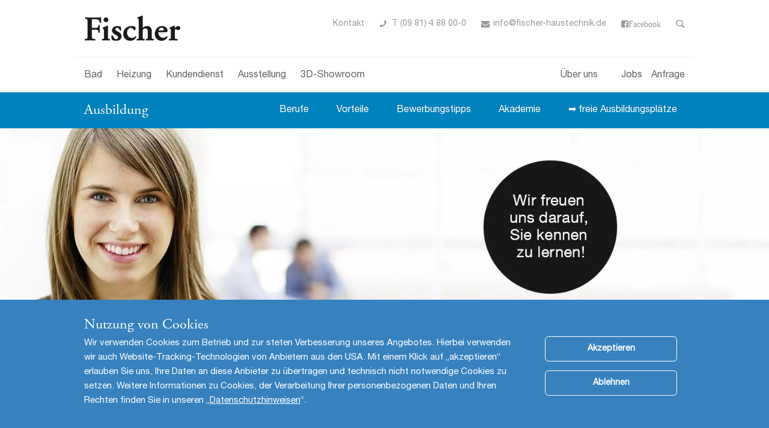

--- FILE ---
content_type: text/html; charset=UTF-8
request_url: https://fischer-haustechnik.de/karriere/ausbildung/bewerbungstipps
body_size: 11483
content:
<!DOCTYPE html>
<html lang="de" dir="ltr" prefix="content: http://purl.org/rss/1.0/modules/content/  dc: http://purl.org/dc/terms/  foaf: http://xmlns.com/foaf/0.1/  og: http://ogp.me/ns#  rdfs: http://www.w3.org/2000/01/rdf-schema#  schema: http://schema.org/  sioc: http://rdfs.org/sioc/ns#  sioct: http://rdfs.org/sioc/types#  skos: http://www.w3.org/2004/02/skos/core#  xsd: http://www.w3.org/2001/XMLSchema# ">
  <head>
    <meta charset="utf-8" />
<noscript><style>form.antibot * :not(.antibot-message) { display: none !important; }</style>
</noscript><link rel="canonical" href="https://bad-heizung.de//karriere/ausbildung/bewerbungstipps" />
<meta name="description" content="Finde hilfreiche Tipps rund um deine Bewerbung! ✓ Informiere dich über unsere ausgeschriebenen Ausbildungsangebote! ✅" />
<meta name="MobileOptimized" content="width" />
<meta name="HandheldFriendly" content="true" />
<meta name="viewport" content="width=device-width, initial-scale=1.0" />
<style>div#sliding-popup, div#sliding-popup .eu-cookie-withdraw-banner, .eu-cookie-withdraw-tab {background: #3782be} div#sliding-popup.eu-cookie-withdraw-wrapper { background: transparent; } #sliding-popup h1, #sliding-popup h2, #sliding-popup h3, #sliding-popup p, #sliding-popup label, #sliding-popup div, .eu-cookie-compliance-more-button, .eu-cookie-compliance-secondary-button, .eu-cookie-withdraw-tab { color: #ffffff;} .eu-cookie-withdraw-tab { border-color: #ffffff;}</style>
<meta name="google-site-verification" content="https://fischer-haustechnik.de/" />
<link rel="icon" href="/sites/instances/106_08_fischer/files/sne_ajax_0.ico" type="image/vnd.microsoft.icon" />

    <title>Bewerbungstipps | Fischer | Ansbach</title>
    <link rel="preload" as="font" href="/themes/custom/bhm/fonts/fontawesome-webfont.woff2" crossorigin="anonymous" />
    <link rel="preload" as="font" href="/themes/custom/bhm/fonts/d5ca2f36-723d-4882-8658-9746fb0eea72.woff2" crossorigin="anonymous" />
    <link rel="preload" as="font" href="/themes/custom/bhm/fonts/glyphicons-halflings-regular.woff2" crossorigin="anonymous" />
    <link rel="preload" as="font" href="/themes/custom/bhm/fonts/HelveticaNeueLTStd-Roman.woff" crossorigin="anonymous" />
      <link rel="stylesheet" type="text/css" href="//cdnjs.cloudflare.com/ajax/libs/font-awesome/4.7.0/css/font-awesome.min.css">
      <link rel="stylesheet" type="text/css" href="//cdnjs.cloudflare.com/ajax/libs/font-awesome/4.7.0/css/font-awesome.min.css">
      <link rel="stylesheet" type="text/css" href="//cdnjs.cloudflare.com/ajax/libs/Swiper/3.4.2/css/swiper.min.css">
      <link rel="stylesheet" type="text/css" href="//cdnjs.cloudflare.com/ajax/libs/Swiper/3.4.2/css/swiper.min.css">
      <link rel="stylesheet" media="all" href="/sites/instances/106_08_fischer/files/css/css_Ga9OUZ9UXY0dnEoQLCbHY71R78ggw3nnGxki6yVZKBE.css" />
<link rel="stylesheet" media="all" href="/sites/instances/106_08_fischer/files/css/css_QLAnuCa48Fd48YAuZc1JQGOj976nd8AM0bozHtQEi1c.css" />


    
      <meta name="google-site-verification" content="u1j1E83gXxpdgi0bTNUHohM9SEXdXpW757tunMakOvA" />
<!-- Global site tag (gtag.js) - Google Analytics -->
<script async src="https://www.googletagmanager.com/gtag/js?id=G-2X785T2MBD"></script>
<script>
  window.dataLayer = window.dataLayer || [];
  function gtag(){dataLayer.push(arguments);}
  gtag('js', new Date());

  gtag('config', 'G-2X785T2MBD');
</script>
  </head>
  <body class="path-node page-node-type-page cs-blue phs-static">
        <a href="#main-content" class="visually-hidden focusable skip-link">
      Direkt zum Inhalt
    </a>
    
      <div class="dialog-off-canvas-main-canvas" data-off-canvas-main-canvas>
          
    <header class="navbar navbar-default" id="navbar" role="banner">
                    <div class="navbar-collapse collapse">
              <div class="container region region-navigation-collapsible">
                    <div class="row content">
                  <nav role="navigation" aria-labelledby="block-mainnavigation-menu" id="block-mainnavigation" class="col-sm-6 col-xs-6">
            
  <div class="h2 visually-hidden" id="block-mainnavigation-menu">Main navigation</div>
  

        
      <ul class="menu menu--main-nav-2 nav">
                      <li class="first">
                                        <a href="/badrenovierung" data-drupal-link-system-path="node/5240">Bad</a>
              </li>
                      <li>
                                        <a href="/heizungsmodernisierung" data-drupal-link-system-path="node/1066">Heizung</a>
              </li>
                      <li>
                                        <a href="/kundendienst" data-drupal-link-system-path="node/5488">Kundendienst</a>
              </li>
                      <li>
                                        <a href="/ausstellung-ansbach" data-drupal-link-system-path="node/1058">Ausstellung</a>
              </li>
                      <li class="last">
                                        <a href="/3d-showroom" title="3D-Showroom" data-drupal-link-system-path="node/10203">3D-Showroom</a>
              </li>
        </ul>
  

  </nav>
<nav role="navigation" aria-labelledby="block-bhm-main-menu-menu" id="block-bhm-main-menu" class="col-sm-6 col-xs-6">
            <h2 class="sr-only" id="block-bhm-main-menu-menu">Main navigation</h2>

      
      <ul class="menu menu--main nav">
                      <li class="first">
                                        <a href="/anfrage" data-drupal-link-system-path="node/2547">Anfrage</a>
              </li>
                      <li>
                                        <a href="/karriere/stellenangebote" data-drupal-link-system-path="node/5553">Jobs</a>
              </li>
                      <li class="last">
                                        <a href="/ueber-uns" data-drupal-link-system-path="node/997">Über uns</a>
              </li>
        </ul>
  

  </nav>

                     </div>
            </div>

        </div>
                      <div class="navbar-header">
            
                <div class="container region region-navigation">
                    <div class="content">
                        <a class="logo navbar-btn pull-left" href="/" title="Startseite" rel="home">
      <img src="/sites/instances/106_08_fischer/files/logo_Fischer.png" alt="Startseite" />
    </a>
      <section class="bhm-search-block-form block block-bhm-partner-finder block-bhm-search-form-block clearfix" data-drupal-selector="bhm-search-block-form" id="block-bhmsearchform">
  
    

      <form action="/search/interceptor" method="post" id="bhm-search-block-form" accept-charset="UTF-8">
  <input autocomplete="off" data-drupal-selector="form-l9sdcfdot7qfvkwuxjx1kslgv5y-nryemepxcsxlxmu" type="hidden" name="form_build_id" value="form-L9SdCfdOT7QfvKWuxjX1ksLGV5Y_NRyEmepXcsXLxMU" /><input data-drupal-selector="edit-bhm-search-block-form" type="hidden" name="form_id" value="bhm_search_block_form" /><div class="search-form-wrapper test"><div class="form-item js-form-item form-type-search js-form-type-search form-item-keys js-form-item-keys form-no-label form-group">
      <label for="edit-keys" class="control-label sr-only">Suche</label>
  
  
  <input title="Die Begriffe eingeben, nach denen gesucht werden soll." data-drupal-selector="edit-keys" class="form-search form-control" placeholder="Suche" type="search" id="edit-keys" name="keys" value="" size="15" maxlength="128" data-toggle="tooltip" />

  
  
  </div>
<span class="input-group-btn"><button data-drupal-selector="edit-submit" class="button js-form-submit form-submit btn-primary btn icon-only" type="submit" id="edit-submit" value="Suche" name=""><span class="sr-only">Suche</span><span class="icon glyphicon glyphicon-search" aria-hidden="true"></span></button></span><input data-drupal-selector="edit-search-type" type="hidden" name="search-type" value="content" /></div><a class="btn toggle-search" data-drupal-selector="edit-toggle-search">Toggle Search</a>

</form>
<div class="collapse-control"> <a type="button" class="navbar-toggle custom-toogle" data-toggle="collapse" data-target=".navbar-collapse">
                    <span class="sr-only">Navigation aktivieren/deaktivieren</span>
                    <span class="icon-bar top-bar"></span>
                    <span class="icon-bar middle-bar"></span>
                    <span class="icon-bar bottom-bar"></span>
                </a></div>
  </section>

<div class="search-block-form block block-search block-search-form-block" data-drupal-selector="search-block-form" id="block-bhm-search" role="search">
  
    
      <form action="/search/node" method="get" id="search-block-form" accept-charset="UTF-8">
  <div class="form-item js-form-item form-type-search js-form-type-search form-item-keys js-form-item-keys form-no-label form-group">
      <label for="edit-keys--2" class="control-label sr-only">Suche</label>
  
  
  <div class="input-group"><input title="Die Begriffe eingeben, nach denen gesucht werden soll." data-drupal-selector="edit-keys" class="form-search form-control" placeholder="Suche" type="search" id="edit-keys--2" name="keys" value="" size="15" maxlength="128" data-toggle="tooltip" /><span class="input-group-btn"><button type="submit" value="Suche" class="button js-form-submit form-submit btn-primary btn icon-only" name=""><span class="sr-only">Suche</span><span class="icon glyphicon glyphicon-search" aria-hidden="true"></span></button></span></div>

  
  
  </div>
<div class="form-actions form-group js-form-wrapper form-wrapper" data-drupal-selector="edit-actions" id="edit-actions"></div>
<a class="btn toggle-search" data-drupal-selector="edit-toggle-search">Toggle Search</a>

</form>

  </div>
<section id="block-headeruberuns" class="block block-block-content block-block-content4aea9d3d-10c0-4d5c-bc10-339b43062bbe clearfix">
  
    

      

                        <div class="field field--name-body field--type-text-with-summary field--label-hidden field--item"><ul><li><a data-entity-substitution="canonical" data-entity-type="node" data-entity-uuid="6772466d-15bb-4a40-8d97-95ab839c2962" href="/kontaktformular" title="Kontakt">Kontakt</a></li>
	<li class="icon-phone"><a href="tel: +49981488000" id="" rel="" target="" title="">T (09 81) 4 88 00-0</a></li>
	<li class="icon-envelope"><a href="mailto:info@fischer-haustechnik.de" rel="" target="" title="">info@fischer-haustechnik.de</a></li>
	<li class="fa fa-facebook-square"><a href="https://www.facebook.com/fischeransbach/" id="" rel="" target="_blank" title="">Facebook</a></li>
</ul></div>
              




  </section>


                     </div>
            </div>

                                        <button type="button" class="navbar-toggle" data-toggle="collapse" data-target=".navbar-collapse">
                    <span class="sr-only">Navigation aktivieren/deaktivieren</span>
                    <span class="icon-bar"></span>
                    <span class="icon-bar"></span>
                    <span class="icon-bar"></span>
                </button>
                    </div>
    </header>
  

      <div role="main" class="main-container  js-quickedit-main-content">
                                  <div class="col-sm-12" role="heading">
            
          </div>
              
            
                <section>

                
                
                
                                      
                  
                          <a id="main-content"></a>
              <div class="region region-content">
                    <div class="content">
                      <div class="page-header h1">Bewerbungstipps</div>

<div data-drupal-messages-fallback class="hidden"></div>
    <article  data-history-node-id="10063" role="article" about="/karriere/ausbildung/bewerbungstipps" typeof="schema:WebPage" data-not-sharing class="cs-blue page full clearfix">

  
      <span property="schema:name" content="LP &gt; Ausbildung &gt; Bewerbungstipps" class="hidden"></span>


              <div class="content">
  

      
                                  <div  data-history-node-id="10013" data-not-sharing class="cs-blue sty_520 sop_000 se-basic is-promoted default clearfix">

  
    

        <div class="content-wrapper">
            <div class="container content">
  

                  <div class="wrapper">
                      <div class="field field--name-body field--type-text-with-summary field--label-hidden field--item"> <a type="button" class="navbar-toggle custom-toogle" data-toggle="collapse" data-target=".node-10013-navbar-collapse">
                    <span class="sr-only">Navigation aktivieren/deaktivieren</span>
                    <span class="icon-bar top-bar"></span>
                    <span class="icon-bar middle-bar"></span>
                    <span class="icon-bar bottom-bar"></span>
                </a><h4 id="anker-energie"><a data-entity-substitution="canonical" data-entity-type="node" data-entity-uuid="41ad127e-c575-4815-b33a-e07919c6d2a2" href="/karriere/ausbildung" title="Ausbildung">Ausbildung</a></h4>

<ul class="node-10013-navbar-collapse  collapse" aria-expanded="false"><li><a data-entity-substitution="canonical" data-entity-type="node" data-entity-uuid="ef70f296-dd3e-4d40-b441-a7648b11e65c" href="/karriere/ausbildung/ausbildungsberufe" title="Ausbildungsberufe">Berufe</a></li>
	<li><a data-entity-substitution="canonical" data-entity-type="node" data-entity-uuid="7be77f56-d336-471f-972b-c99a22b08334" href="/karriere/ausbildung/vorteile-azubis" title="Vorteile Azubis">Vorteile</a></li>
	<li><a data-entity-substitution="canonical" data-entity-type="node" data-entity-uuid="a35b4e2e-2df6-4bbf-b017-fd6fde035fcf" href="/karriere/ausbildung/bewerbungstipps" title="Bewerbungstipps">Bewerbungstipps</a></li>
	<li><a data-entity-substitution="canonical" data-entity-type="node" data-entity-uuid="d5559db2-d448-4b2f-b9db-1870e5150dd5" href="/karriere/ausbildung/azubi-akademie" title="Azubi Akademie">Akademie</a></li>
	<li><a data-entity-substitution="canonical" data-entity-type="node" data-entity-uuid="bf8c6374-4ef3-4294-9d7a-87861a3bdaae" href="/karriere/ausbildung/ausbildung-zum-anlagenmechaniker" title="Stellenangebote">➡ freie Ausbildungsplätze</a></li>
</ul></div>
                      </div>
        




  </div>
          </div>
            
  </div>

                                          <section  data-history-node-id="10058" data-not-sharing class="cs-blue sty_050 sop_000 se-graphics is-promoted default clearfix">

  
    

              <div class="content">
  

            <div class="field field--name-field-se-media field--type-entity-reference field--label-hidden field--items">
    
                            <div class="col-xs-12 field-item-0 field--item">
                  <article>
      <span class="image-wrapper"><img class="lazyload img-responsive" data-media-entity-uuid="b81b85d1-ec2b-4c59-9148-d76a04ce9dcd" data-entity-uuid="b27567fb-b517-4d4d-8ca2-8a54b480676a" alt="Team Frau Stellenanzeigen Störer" data-entity-copyright="iStock_000004819626XXLarge © lisegagne" src="/themes/custom/bhm/img/lazyloader.gif" width="1600" height="430" loading="lazy" data-src="/sites/instances/106_08_fischer/files/styles/compressed/public/shared/fuuid_b27567fb-b517-4d4d-8ca2-8a54b480676a?itok=BAaxCa95" typeof="foaf:Image" />

</span>
  </article>

                    </div>
                        </div>
      




  </div>
            
  </section>

                                          <section  data-history-node-id="10060" data-not-sharing class="cs-blue sty_530 sop_000 se-container is-promoted default clearfix">

  
    

              <div class="container content">
    

            <div class="field field--name-field-se-childs field--type-entity-reference field--label-hidden row field--items">
    
                            <div class="col-md-9 col-sm-8 field-item-0 field--item">
                    <section  data-history-node-id="10059" data-not-sharing class="cs-blue sty_000 sop_000 removed-container se-basic is-promoted full clearfix">

  
    

              <div class="content">
  

            <div class="field field--name-field-se-elements field--type-text-long field--label-hidden field--items">
    
                            <div class="col-xs-12 field-item-0 field--item">
                  <h1>Unsere Tipps für Deine Bewerbung</h1>

<p>Damit Du Deine Bewerbungsmappe bei uns entspannt abgeben kannst, haben wir für Dich einige Tipps rund um Deine Bewerbung zusammengestellt. Selbstverständlich kannst Du Deine Bewerbung statt per Post auch online an uns übermitteln. Informiere Dich über unsere ausgeschriebenen Ausbildungsangebote!</p>

                    </div>
                        </div>
      




  </div>
            
  </section>

                    </div>
                              <div class="col-md-3 col-sm-4 field-item-1 field--item">
                    <section  data-history-node-id="9752" class="cs-blue sty_000 sop_000 removed-container se-basic is-promoted full clearfix">

  
    

              <div class="content">
  

                        <div class="field field--name-body field--type-text-with-summary field--label-hidden field--item"><h3>Adresse und Kontakt</h3>

<p>Fischer GmbH<br />
bad &amp; heizung<br />
Rothenburger Straße 48<br />
91522 Ansbach</p>

<p><a href="tel: +49981488000" id="" rel="" target="" title="">T (09 81) 4 88 00-0</a><br /><a href="mailto:info@fischer-haustechnik.de" rel="" target="" title="">info@fischer-haustechnik.de</a></p>

<p><a class="btn btn-primary" data-entity-substitution="canonical" data-entity-type="node" data-entity-uuid="56e13b77-c4a8-493c-9c6a-7ede376e3b91" href="/bewerbung-ausbildung" rel=" noopener" target="_blank" title="online bewerben">Hier bewerben</a></p>
</div>
              




  </div>
            
  </section>

                    </div>
                        </div>
      




  </div>
            
  </section>

                                          <section  data-history-node-id="10061" data-not-sharing class="cs-blue sty_030 sop_000 se-basic is-promoted default clearfix">

  
    

              <div class="container content">
  

            <div class="field field--name-field-se-elements field--type-text-long field--label-hidden field--items">
    
                            <div class="col-xs-12 field-item-0 field--item">
                  <blockquote>
<p>Mit diesen Tipps bereitest Du dich optimal für eine Bewerbung bei uns vor.</p>
</blockquote>

                    </div>
                        </div>
      




  </div>
            
  </section>

                                          <section  data-history-node-id="6264" data-not-sharing class="cs-blue sty_050 sop_000 se-container is-promoted default clearfix">

  
    

              <div class="content">
  
  </div>
            
  </section>

                                          <section  data-history-node-id="10062" data-not-sharing class="cs-blue sty_230 sop_000 se-basic is-promoted default clearfix">

  
    

              <div class="container content">
  

                        <div class="field field--name-body field--type-text-with-summary field--label-hidden field--item"><ul><li>
	<p>In erster Linie müssen Deine Bewerbungsunterlagen vollständig sein. In die Bewerbungsmappe gehören der Reihe nach Bewerbungsschreiben und Lebenslauf mit Foto, Zeugnisse und Zertifikate, die Du im Rahmen Deiner Schullaufbahn erworben hast.</p>
	</li>
	<li>
	<p>Wenn Du Lücken in Deinem Lebenslauf aufgrund von Krankheit oder Arbeitslosigkeit hast, solltest Du diese immer anführen.</p>
	</li>
	<li>
	<p>Wenn Du schon länger im Beruf bist, könnten Deine Unterlagen folgendes umfassen:<br /><br />
	- Bewerbungsschreiben<br />
	- Lebenslauf mit Foto<br />
	- Schulzeugnis<br />
	- Arbeitszeugnis<br />
	- Weiterbildungszertifikate</p>
	</li>
</ul><ul><li>
	<p>Für eine Bewerbung als Auszubildender kannst Du neben dem Schulabgangszeugnis statt Arbeitszeugnissen und Weiterbildungszertifikaten auch Praktikumszeugnisse beilegen</p>
	</li>
</ul><ul><li>
	<p>Zeugnisse und Zertifikate benötigen wir nur als Kopie.</p>
	</li>
</ul></div>
              




  </div>
            
  </section>

                                          <section  data-history-node-id="3311" class="cs-blue sty_160 sop_000 se-basic is-promoted default clearfix">

  
    

              <div class="container content">
  

            <div class="field field--name-field-se-elements field--type-text-long field--label-hidden field--items">
    
                            <div class="col-sm-8 field-item-0 field--item">
                  <h4>Wir freuen uns auf deine Bewerbung und beantworten gerne deine Fragen.</h4>

<p class="phone"><a href="tel: +49981488000" id="" rel="" target="" title="">T (09 81) 4 88 00-0</a></p>

<p><a class="btn btn-primary" data-entity-substitution="canonical" data-entity-type="node" data-entity-uuid="56e13b77-c4a8-493c-9c6a-7ede376e3b91" href="/bewerbung-ausbildung" rel=" noopener" target="_blank" title="online bewerben">Hier bewerben</a></p>

                    </div>
                              <div class="col-sm-4 field-item-1 field--item">
                  <span class="image-wrapper"><figure role="group"><img alt="Dietmar Fischer" class="embedded-entity lazyload img-responsive" data-entity-uuid="810c744a-a5aa-4750-9a75-b176422fbf53" data-media-entity-uuid="6f022416-394a-4486-8ba8-17bd3d8944a5" data-src="/sites/instances/106_08_fischer/files/styles/compressed/public/content/CTA_Dietmar_Fischer_Fischer.png?itok=qsi9rB_O" height="268" loading="lazy" src="/themes/custom/bhm/img/lazyloader.gif" typeof="foaf:Image" width="312" /><figcaption></figcaption></figure></span>
                    </div>
                        </div>
      




  </div>
            
  </section>

                                          <section  data-history-node-id="10039" data-not-sharing class="cs-blue sty_040 sop_000 se-basic is-promoted default clearfix">

  
    

              <div class="container content">
  

                        <div class="field field--name-body field--type-text-with-summary field--label-hidden field--item"><h2>Weitere Informationen zum Thema Ausbildung in einem bad &amp; heizung - Handwerksbetrieb</h2>
</div>
              



  

            <div class="field field--name-field-se-elements field--type-text-long field--label-hidden row field--items">
    
                            <div class="col-sm-4 field-item-0 field--item">
                    <div class="field-content">
            <p> </p>

<span class="image-wrapper">  <picture><source media="all and (max-width: 749px)" type="image/webp" class="lazyload" data-srcset="/sites/instances/106_08_fischer/files/styles/ce040_mobile/public/shared/fuuid_86a4e549-a4bf-45ef-9463-3013d231a0e1?itok=VMbE0YGs 1x"></source><source media="all and (max-width: 999px)" type="image/webp" class="lazyload" data-srcset="/sites/instances/106_08_fischer/files/styles/ce040_tablet_portrait/public/shared/fuuid_86a4e549-a4bf-45ef-9463-3013d231a0e1?itok=LqhbhfIU 1x"></source><source media="all and (max-width: 1299px)" type="image/webp" class="lazyload" data-srcset="/sites/instances/106_08_fischer/files/styles/ce040_tablet_landscape/public/shared/fuuid_86a4e549-a4bf-45ef-9463-3013d231a0e1?itok=grJoGCvd 1x"></source><source media="all and (max-width: 749px)" type="application/octet-stream" class="lazyload" data-srcset="/sites/instances/106_08_fischer/files/styles/ce040_mobile/public/shared/fuuid_86a4e549-a4bf-45ef-9463-3013d231a0e1?itok=VMbE0YGs 1x"></source><source media="all and (max-width: 999px)" type="application/octet-stream" class="lazyload" data-srcset="/sites/instances/106_08_fischer/files/styles/ce040_tablet_portrait/public/shared/fuuid_86a4e549-a4bf-45ef-9463-3013d231a0e1?itok=LqhbhfIU 1x"></source><source media="all and (max-width: 1299px)" type="application/octet-stream" class="lazyload" data-srcset="/sites/instances/106_08_fischer/files/styles/ce040_tablet_landscape/public/shared/fuuid_86a4e549-a4bf-45ef-9463-3013d231a0e1?itok=grJoGCvd 1x"></source><figure role="group"><img alt="Auszubildende Büro" class="embedded-entity lazyload img-responsive" data-entity-uuid="86a4e549-a4bf-45ef-9463-3013d231a0e1" data-media-entity-uuid="a01b8d4c-eead-4678-9513-f8d5b0532343" data-src="/sites/instances/106_08_fischer/files/styles/ce040_dektop/public/shared/fuuid_86a4e549-a4bf-45ef-9463-3013d231a0e1?itok=ffF3XJot" height="1000" loading="lazy" src="/themes/custom/bhm/img/lazyloader.gif" typeof="foaf:Image" width="1600" /><figcaption></figcaption></figure></picture></span><h4><a data-entity-substitution="canonical" data-entity-type="node" data-entity-uuid="ef70f296-dd3e-4d40-b441-a7648b11e65c" href="/karriere/ausbildung/ausbildungsberufe" title="Ausbildungsberufe">Dein Ausbildungsberuf</a></h4>

<p>Du interessierst Dich für das Handwerk und möchtest wissen, welcher Beruf am besten zu Dir passt? Hier kannst Du es herausfinden. </p>

<p><a class="btn btn-default" data-entity-substitution="canonical" data-entity-type="node" data-entity-uuid="ef70f296-dd3e-4d40-b441-a7648b11e65c" href="/karriere/ausbildung/ausbildungsberufe" title="Ausbildungsberufe">Ausbildungsberufe</a></p>

<p> </p>

              </div>
                    </div>
                              <div class="col-sm-4 field-item-1 field--item">
                    <div class="field-content">
            <p> </p>

<span class="image-wrapper">  <picture><source media="all and (max-width: 749px)" type="image/webp" class="lazyload" data-srcset="/sites/instances/106_08_fischer/files/styles/ce040_mobile/public/shared/fuuid_a9848b4e-b334-44be-a1fa-ce1b7beec61b?itok=CYOXARxx 1x"></source><source media="all and (max-width: 999px)" type="image/webp" class="lazyload" data-srcset="/sites/instances/106_08_fischer/files/styles/ce040_tablet_portrait/public/shared/fuuid_a9848b4e-b334-44be-a1fa-ce1b7beec61b?itok=hGp1YW3k 1x"></source><source media="all and (max-width: 1299px)" type="image/webp" class="lazyload" data-srcset="/sites/instances/106_08_fischer/files/styles/ce040_tablet_landscape/public/shared/fuuid_a9848b4e-b334-44be-a1fa-ce1b7beec61b?itok=AiVaM5dC 1x"></source><source media="all and (max-width: 749px)" type="application/octet-stream" class="lazyload" data-srcset="/sites/instances/106_08_fischer/files/styles/ce040_mobile/public/shared/fuuid_a9848b4e-b334-44be-a1fa-ce1b7beec61b?itok=CYOXARxx 1x"></source><source media="all and (max-width: 999px)" type="application/octet-stream" class="lazyload" data-srcset="/sites/instances/106_08_fischer/files/styles/ce040_tablet_portrait/public/shared/fuuid_a9848b4e-b334-44be-a1fa-ce1b7beec61b?itok=hGp1YW3k 1x"></source><source media="all and (max-width: 1299px)" type="application/octet-stream" class="lazyload" data-srcset="/sites/instances/106_08_fischer/files/styles/ce040_tablet_landscape/public/shared/fuuid_a9848b4e-b334-44be-a1fa-ce1b7beec61b?itok=AiVaM5dC 1x"></source><figure role="group"><img alt="Herrstellerseminar_Azubi_Arbeit_Gruppe_HSK-Burgbad" class="embedded-entity lazyload img-responsive" data-entity-uuid="a9848b4e-b334-44be-a1fa-ce1b7beec61b" data-media-entity-uuid="ca8d67be-d5ad-446d-8284-acb19af528be" data-src="/sites/instances/106_08_fischer/files/styles/ce040_dektop/public/shared/fuuid_a9848b4e-b334-44be-a1fa-ce1b7beec61b?itok=iiGqyhAx" height="1459" loading="lazy" src="/themes/custom/bhm/img/lazyloader.gif" typeof="foaf:Image" width="2212" /><figcaption>Herrstellerseminar_Azubi_Arbeit_Gruppe_HSK-Burgbad</figcaption></figure></picture></span><h4><a data-entity-substitution="canonical" data-entity-type="node" data-entity-uuid="7be77f56-d336-471f-972b-c99a22b08334" href="/karriere/ausbildung/vorteile-azubis" title="Karriere &gt; Ausbildung &gt; Vorteile Azubis">Deine Vorteile als Azubi</a></h4>

<p>Immer besser, wenn Du weißt, was in Deinem Traumjob abgeht! Gute Bezahlung - Check! Einzigartige Azubi-Akademie - Check! Anerkennung - Check! Weitere Vorteile findest du hier:</p>

<p><a class="btn btn-default" data-entity-substitution="canonical" data-entity-type="node" data-entity-uuid="7be77f56-d336-471f-972b-c99a22b08334" href="/karriere/ausbildung/vorteile-azubis" title="Karriere &gt; Ausbildung &gt; Vorteile Azubis">Vorteile</a></p>

<p> </p>

              </div>
                    </div>
                              <div class="col-sm-4 field-item-2 field--item">
                    <div class="field-content">
            <p> </p>

<span class="image-wrapper">  <picture><source media="all and (max-width: 749px)" type="image/webp" class="lazyload" data-srcset="/sites/instances/106_08_fischer/files/styles/ce040_mobile/public/shared/fuuid_a5e923c9-7dc8-4392-89f9-d3bcda49353e?itok=WzLC1dBx 1x"></source><source media="all and (max-width: 999px)" type="image/webp" class="lazyload" data-srcset="/sites/instances/106_08_fischer/files/styles/ce040_tablet_portrait/public/shared/fuuid_a5e923c9-7dc8-4392-89f9-d3bcda49353e?itok=FgG7upZb 1x"></source><source media="all and (max-width: 1299px)" type="image/webp" class="lazyload" data-srcset="/sites/instances/106_08_fischer/files/styles/ce040_tablet_landscape/public/shared/fuuid_a5e923c9-7dc8-4392-89f9-d3bcda49353e?itok=OS6OkKjC 1x"></source><source media="all and (max-width: 749px)" type="application/octet-stream" class="lazyload" data-srcset="/sites/instances/106_08_fischer/files/styles/ce040_mobile/public/shared/fuuid_a5e923c9-7dc8-4392-89f9-d3bcda49353e?itok=WzLC1dBx 1x"></source><source media="all and (max-width: 999px)" type="application/octet-stream" class="lazyload" data-srcset="/sites/instances/106_08_fischer/files/styles/ce040_tablet_portrait/public/shared/fuuid_a5e923c9-7dc8-4392-89f9-d3bcda49353e?itok=FgG7upZb 1x"></source><source media="all and (max-width: 1299px)" type="application/octet-stream" class="lazyload" data-srcset="/sites/instances/106_08_fischer/files/styles/ce040_tablet_landscape/public/shared/fuuid_a5e923c9-7dc8-4392-89f9-d3bcda49353e?itok=OS6OkKjC 1x"></source><figure role="group"><img alt="Bewerbung_Profil_Büro_Telefon_Mann" class="embedded-entity lazyload img-responsive" data-entity-uuid="a5e923c9-7dc8-4392-89f9-d3bcda49353e" data-media-entity-uuid="ef8937d3-3818-45f5-9dfc-b8016ec2ba6b" data-src="/sites/instances/106_08_fischer/files/styles/ce040_dektop/public/shared/fuuid_a5e923c9-7dc8-4392-89f9-d3bcda49353e?itok=PmW-HGpi" height="3778" loading="lazy" src="/themes/custom/bhm/img/lazyloader.gif" typeof="foaf:Image" width="5570" /><figcaption>blue</figcaption></figure></picture></span><h4><a data-entity-substitution="canonical" data-entity-type="node" data-entity-uuid="a35b4e2e-2df6-4bbf-b017-fd6fde035fcf" href="/karriere/ausbildung/bewerbungstipps" title="Bewerbungstipps">Tipps für Deine Bewerbung</a></h4>

<p>Damit Du Deine Bewerbungsmappe bei uns entspannt abgeben kannst, haben wir für Dich einige Tipps rund um Deine Bewerbung zusammengestellt. Selbstverständlich kannst Du Deine Bewerbung statt per Post auch online an uns übermitteln. </p>

<p><a class="btn btn-default" data-entity-substitution="canonical" data-entity-type="node" data-entity-uuid="a35b4e2e-2df6-4bbf-b017-fd6fde035fcf" href="/karriere/ausbildung/bewerbungstipps" title="Beerbungstipps">Bewerbungstipps</a></p>

<p> </p>

              </div>
                    </div>
                              <div class="col-sm-4 field-item-3 field--item">
                    <div class="field-content">
            <p> </p>

<span class="image-wrapper">  <picture><source media="all and (max-width: 749px)" type="image/webp" class="lazyload" data-srcset="/sites/instances/106_08_fischer/files/styles/ce040_mobile/public/shared/fuuid_c313c68c-4552-401e-8e08-c84d5a906485?itok=OyjqRyz1 1x"></source><source media="all and (max-width: 999px)" type="image/webp" class="lazyload" data-srcset="/sites/instances/106_08_fischer/files/styles/ce040_tablet_portrait/public/shared/fuuid_c313c68c-4552-401e-8e08-c84d5a906485?itok=_pqZlH8c 1x"></source><source media="all and (max-width: 1299px)" type="image/webp" class="lazyload" data-srcset="/sites/instances/106_08_fischer/files/styles/ce040_tablet_landscape/public/shared/fuuid_c313c68c-4552-401e-8e08-c84d5a906485?itok=ee7DnHIt 1x"></source><source media="all and (max-width: 749px)" type="application/octet-stream" class="lazyload" data-srcset="/sites/instances/106_08_fischer/files/styles/ce040_mobile/public/shared/fuuid_c313c68c-4552-401e-8e08-c84d5a906485?itok=OyjqRyz1 1x"></source><source media="all and (max-width: 999px)" type="application/octet-stream" class="lazyload" data-srcset="/sites/instances/106_08_fischer/files/styles/ce040_tablet_portrait/public/shared/fuuid_c313c68c-4552-401e-8e08-c84d5a906485?itok=_pqZlH8c 1x"></source><source media="all and (max-width: 1299px)" type="application/octet-stream" class="lazyload" data-srcset="/sites/instances/106_08_fischer/files/styles/ce040_tablet_landscape/public/shared/fuuid_c313c68c-4552-401e-8e08-c84d5a906485?itok=ee7DnHIt 1x"></source><figure role="group"><img alt="Vier Azubis sitzen mit einem Plakat am Tisch" class="embedded-entity lazyload img-responsive" data-entity-uuid="c313c68c-4552-401e-8e08-c84d5a906485" data-media-entity-uuid="aa525b86-0e85-4dc1-90b5-eec49e6414a6" data-src="/sites/instances/106_08_fischer/files/styles/ce040_dektop/public/shared/fuuid_c313c68c-4552-401e-8e08-c84d5a906485?itok=0q9hek6g" height="1200" loading="lazy" src="/themes/custom/bhm/img/lazyloader.gif" typeof="foaf:Image" width="1600" /><figcaption>b&amp;amp;h concept AG</figcaption></figure></picture></span><h4><a data-entity-substitution="canonical" data-entity-type="node" data-entity-uuid="d5559db2-d448-4b2f-b9db-1870e5150dd5" href="/karriere/ausbildung/azubi-akademie" title="LP &gt; Ausbildung &gt; Azubi-Akademie">Unsere eigene Azubi-Akademie</a></h4>

<p>Du bist ein echter Macher? Hier darfst Du praktisch anpacken und bei Montageschulungen und Werksbesichtigungen verschiedene Produkte und Hersteller kennenlernen. In Persönlichkeitstrainings lernst du den souveränen Umgang mit unseren Kunden.</p>

<p><a class="btn btn-default" data-entity-substitution="canonical" data-entity-type="node" data-entity-uuid="d5559db2-d448-4b2f-b9db-1870e5150dd5" href="/karriere/ausbildung/azubi-akademie" title="Azubi-Akademie">Azubi-Akademie</a></p>

<p> </p>

              </div>
                    </div>
                              <div class="col-sm-4 field-item-4 field--item">
                    <div class="field-content">
            <p> </p>

<span class="image-wrapper">  <picture><source media="all and (max-width: 749px)" type="image/webp" class="lazyload" data-srcset="/sites/instances/106_08_fischer/files/styles/ce040_mobile/public/shared/fuuid_c1d6834e-860a-44c0-b75e-12c2d2cbb1da?itok=JkGKaSjc 1x"></source><source media="all and (max-width: 999px)" type="image/webp" class="lazyload" data-srcset="/sites/instances/106_08_fischer/files/styles/ce040_tablet_portrait/public/shared/fuuid_c1d6834e-860a-44c0-b75e-12c2d2cbb1da?itok=X-eYvSXP 1x"></source><source media="all and (max-width: 1299px)" type="image/webp" class="lazyload" data-srcset="/sites/instances/106_08_fischer/files/styles/ce040_tablet_landscape/public/shared/fuuid_c1d6834e-860a-44c0-b75e-12c2d2cbb1da?itok=dmnPtn6z 1x"></source><source media="all and (max-width: 749px)" type="application/octet-stream" class="lazyload" data-srcset="/sites/instances/106_08_fischer/files/styles/ce040_mobile/public/shared/fuuid_c1d6834e-860a-44c0-b75e-12c2d2cbb1da?itok=JkGKaSjc 1x"></source><source media="all and (max-width: 999px)" type="application/octet-stream" class="lazyload" data-srcset="/sites/instances/106_08_fischer/files/styles/ce040_tablet_portrait/public/shared/fuuid_c1d6834e-860a-44c0-b75e-12c2d2cbb1da?itok=X-eYvSXP 1x"></source><source media="all and (max-width: 1299px)" type="application/octet-stream" class="lazyload" data-srcset="/sites/instances/106_08_fischer/files/styles/ce040_tablet_landscape/public/shared/fuuid_c1d6834e-860a-44c0-b75e-12c2d2cbb1da?itok=dmnPtn6z 1x"></source><figure role="group"><img alt="Handwerk" class="embedded-entity lazyload img-responsive" data-entity-uuid="c1d6834e-860a-44c0-b75e-12c2d2cbb1da" data-media-entity-uuid="2214779d-46aa-4f20-adda-05058d125d2a" data-src="/sites/instances/106_08_fischer/files/styles/ce040_dektop/public/shared/fuuid_c1d6834e-860a-44c0-b75e-12c2d2cbb1da?itok=VBIssnsj" height="3744" loading="lazy" src="/themes/custom/bhm/img/lazyloader.gif" typeof="foaf:Image" width="5616" /><figcaption>stage</figcaption></figure></picture></span><h4><a data-entity-substitution="canonical" data-entity-type="node" data-entity-uuid="bf8c6374-4ef3-4294-9d7a-87861a3bdaae" href="/karriere/ausbildung/ausbildung-zum-anlagenmechaniker" title="Dein Ausbildungsplatz">Unsere freien Ausbildungsplätze</a></h4>

<p>Immer besser, wenn du die Zukunft selbst in die Hand nehmen kannst. Hier findest Du unsere freien Ausbildungsplätze. Starte Deine Ausbildung bei uns. </p>

<p><a class="btn btn-default" data-entity-substitution="canonical" data-entity-type="node" data-entity-uuid="bf8c6374-4ef3-4294-9d7a-87861a3bdaae" href="/karriere/ausbildung/ausbildung-zum-anlagenmechaniker" title="Ausbildungsangebote">Ausbildungsangebote</a></p>

<p> </p>

              </div>
                    </div>
                              <div class="col-sm-4 field-item-5 field--item">
                    <div class="field-content">
            <p> </p>

<span class="image-wrapper">  <picture><source media="all and (max-width: 749px)" type="image/webp" class="lazyload" data-srcset="/sites/instances/106_08_fischer/files/styles/ce040_mobile/public/shared/fuuid_17f9690f-8782-4e78-badb-dd9dbda07f6e?itok=nqYFppdG 1x"></source><source media="all and (max-width: 999px)" type="image/webp" class="lazyload" data-srcset="/sites/instances/106_08_fischer/files/styles/ce040_tablet_portrait/public/shared/fuuid_17f9690f-8782-4e78-badb-dd9dbda07f6e?itok=lPtlY4CF 1x"></source><source media="all and (max-width: 1299px)" type="image/webp" class="lazyload" data-srcset="/sites/instances/106_08_fischer/files/styles/ce040_tablet_landscape/public/shared/fuuid_17f9690f-8782-4e78-badb-dd9dbda07f6e?itok=YnYpuR30 1x"></source><source media="all and (max-width: 749px)" type="application/octet-stream" class="lazyload" data-srcset="/sites/instances/106_08_fischer/files/styles/ce040_mobile/public/shared/fuuid_17f9690f-8782-4e78-badb-dd9dbda07f6e?itok=nqYFppdG 1x"></source><source media="all and (max-width: 999px)" type="application/octet-stream" class="lazyload" data-srcset="/sites/instances/106_08_fischer/files/styles/ce040_tablet_portrait/public/shared/fuuid_17f9690f-8782-4e78-badb-dd9dbda07f6e?itok=lPtlY4CF 1x"></source><source media="all and (max-width: 1299px)" type="application/octet-stream" class="lazyload" data-srcset="/sites/instances/106_08_fischer/files/styles/ce040_tablet_landscape/public/shared/fuuid_17f9690f-8782-4e78-badb-dd9dbda07f6e?itok=YnYpuR30 1x"></source><figure role="group"><img alt="Handshaking" class="embedded-entity lazyload img-responsive" data-entity-uuid="17f9690f-8782-4e78-badb-dd9dbda07f6e" data-media-entity-uuid="20b71cd1-4a42-40d0-892e-dc66456ad2f5" data-src="/sites/instances/106_08_fischer/files/styles/ce040_dektop/public/shared/fuuid_17f9690f-8782-4e78-badb-dd9dbda07f6e?itok=qIsLjAEn" height="1000" loading="lazy" src="/themes/custom/bhm/img/lazyloader.gif" typeof="foaf:Image" width="1600" /><figcaption>©_djrandco_AdobeStock_185034359</figcaption></figure></picture></span><h4><a data-entity-substitution="canonical" data-entity-type="node" data-entity-uuid="e313cf02-6ef7-43fb-906a-fc5d50ce3451" href="/karriere/ausbildung/welcome-day" title="Welcome Day">Dein<br />
Welcome Day</a></h4>

<p>Der erste Eindruck zählt! In Deiner Ausbildung als Anlagenmechaniker (m/w/d) oder Kauffrau für Büromanagement (m/w/d) wird Dir Dein erster Tag garantiert positiv in Erinnerung bleiben. Du willst wissen, was Deinen Welcome Day bei uns so besonders macht? Hier erfährst Du, was Dich alles erwarten wird.</p>

<p><a class="btn btn-default" data-entity-substitution="canonical" data-entity-type="node" data-entity-uuid="e313cf02-6ef7-43fb-906a-fc5d50ce3451" href="/karriere/ausbildung/welcome-day" title="Welcome Day">Welcome Day</a></p>

<p> </p>

              </div>
                    </div>
                        </div>
      




  </div>
            
  </section>

                          




  </div>
            
  </article>


                     </div>
            </div>

              </section>

                       </div>

      <footer class="footer" role="contentinfo">
          <div class="container region region-footer">
                    <div class="content">
                  <section id="block-direktlinks" class="col-sm-4 block block-block-content block-block-content625ab1a9-28b0-4a8e-b1db-69198ba02fe3 clearfix">
  
      <div class="block-title h2">Direkt-Links</div>
    

      

                        <div class="field field--name-body field--type-text-with-summary field--label-hidden field--item"><ul class="fmenu"><li><a data-entity-substitution="canonical" data-entity-type="node" data-entity-uuid="891bfdc3-536d-48eb-b343-faf67022d021" href="/badrenovierung" title="LP &gt; Badrenovierung">Bad</a></li>
	<li><a data-entity-substitution="canonical" data-entity-type="node" data-entity-uuid="14a1f3e9-37dc-4873-aa4f-cab734e7fcbc" href="/heizungsmodernisierung" title="LP &gt; Heizungsmodernisierung">Heizung</a></li>
	<li><a data-entity-substitution="canonical" data-entity-type="node" data-entity-uuid="ceff106a-aedd-4e95-8e4b-9bbb780617f9" href="/ueber-uns" title="Kontakt">Über uns</a></li>
	<li><a data-entity-substitution="canonical" data-entity-type="node" data-entity-uuid="3ab48d2d-e5c8-494d-9eaa-e0788141a683" href="/ausstellung-ansbach" id="" rel="" target="" title="Ausstellung">Ausstellung</a></li>
	<li><a data-entity-substitution="canonical" data-entity-type="node" data-entity-uuid="ebd7b5e9-eee3-4aef-bfbb-f489a50c6269" href="/anfrage" title="Anfrage">Anfrage</a></li>
	<li><a data-entity-substitution="canonical" data-entity-type="node" data-entity-uuid="5ef9ae9e-ff5e-4210-8a3e-94755f792840" href="/karriere/stellenangebote" title="Stellenangebote">Stellenangebote</a></li>
</ul><p> </p>

<ul class="image-list"><li>
	<span class="image-wrapper"><figure role="group"><img alt="Logo Energie-experte und Logo bad und heizung" class="embedded-entity lazyload img-responsive" data-entity-uuid="8b426eda-8d29-4439-9cdc-99803408c792" data-media-entity-uuid="b8f960ed-10dd-485e-9c7e-6945780f2b09" data-src="/sites/instances/106_08_fischer/files/styles/compressed/public/content/2021-09%20b%26h-E-E-Logo_72dpi_Footer-ICMS.png?itok=oIkRlR4A" height="179" loading="lazy" src="/themes/custom/bhm/img/lazyloader.gif" typeof="foaf:Image" width="833" /><figcaption></figcaption></figure></span></li>
</ul></div>
              




  </section>

<section class="col-sm-4 block block-contact-block clearfix" data-user-info-from-browser data-drupal-selector="contact-message-contact-form-form" id="block-contactblock">
  
      <div class="block-title h2">Kontakt</div>
    

      <form data-action="/karriere/ausbildung/bewerbungstipps" class="antibot" action="/antibot" method="post" id="contact-message-contact-form-form" accept-charset="UTF-8">
  <noscript>
  <div class="antibot-no-js antibot-message antibot-message-warning">JavaScript muss aktiviert sein, um dieses Formular zu verwenden.</div>
</noscript>
<div class="form-item js-form-item form-type-textfield js-form-type-textfield form-item-name js-form-item-name form-group">
      <label for="edit-name" class="control-label js-form-required form-required">Name</label>
  
  
  <input data-drupal-selector="edit-name" class="form-text required form-control" type="text" id="edit-name" name="name" value="" size="60" maxlength="255" required="required" aria-required="true" />

  
  
  </div>
<input autocomplete="off" data-drupal-selector="form-rob7uaml2cbli5ofbzeivzvbrsy-9-ucqo2mxqkx-cs" type="hidden" name="form_build_id" value="form-rOB7UaML2CbLi5oFbZEIvzVBRsy_9_UcQo2mxQkX-Cs" /><input data-drupal-selector="edit-contact-message-contact-form-form" type="hidden" name="form_id" value="contact_message_contact_form_form" /><input data-drupal-selector="edit-antibot-key" type="hidden" name="antibot_key" value="" /><div class="form-item js-form-item form-type-email js-form-type-email form-item-mail js-form-item-mail form-group">
      <label for="edit-mail" class="control-label js-form-required form-required">E-Mail-Adresse</label>
  
  
  <input data-drupal-selector="edit-mail" class="form-email required form-control" type="email" id="edit-mail" name="mail" value="" size="60" maxlength="254" required="required" aria-required="true" />

  
  
  </div>
<div class="field--type-string field--name-field-telefonnummer field--widget-string-textfield required-element form-group js-form-wrapper form-wrapper" data-drupal-selector="edit-field-telefonnummer-wrapper" id="edit-field-telefonnummer-wrapper">      <div class="form-item js-form-item form-type-textfield js-form-type-textfield form-item-field-telefonnummer-0-value js-form-item-field-telefonnummer-0-value form-group">
      <label for="edit-field-telefonnummer-0-value" class="control-label js-form-required form-required">Telefonnummer</label>
  
  
  <input class="js-text-full text-full form-text required form-control" data-drupal-selector="edit-field-telefonnummer-0-value" type="text" id="edit-field-telefonnummer-0-value" name="field_telefonnummer[0][value]" value="" size="60" maxlength="25" placeholder="" required="required" aria-required="true" />

  
  
  </div>

  </div>
<div class="field--type-string field--name-field-stra field--widget-string-textfield required-element form-group js-form-wrapper form-wrapper" data-drupal-selector="edit-field-stra-wrapper" id="edit-field-stra-wrapper">      <div class="form-item js-form-item form-type-textfield js-form-type-textfield form-item-field-stra-0-value js-form-item-field-stra-0-value form-group">
      <label for="edit-field-stra-0-value" class="control-label js-form-required form-required">Straße / Hausnummer</label>
  
  
  <input class="js-text-full text-full form-text required form-control" data-drupal-selector="edit-field-stra-0-value" type="text" id="edit-field-stra-0-value" name="field_stra[0][value]" value="" size="60" maxlength="255" placeholder="" required="required" aria-required="true" />

  
  
  </div>

  </div>
<div class="field--type-string field--name-field-plz-ort field--widget-string-textfield required-element form-group js-form-wrapper form-wrapper" data-drupal-selector="edit-field-plz-ort-wrapper" id="edit-field-plz-ort-wrapper">      <div class="form-item js-form-item form-type-textfield js-form-type-textfield form-item-field-plz-ort-0-value js-form-item-field-plz-ort-0-value form-group">
      <label for="edit-field-plz-ort-0-value" class="control-label js-form-required form-required">PLZ / Ort</label>
  
  
  <input class="js-text-full text-full form-text required form-control" data-drupal-selector="edit-field-plz-ort-0-value" type="text" id="edit-field-plz-ort-0-value" name="field_plz_ort[0][value]" value="" size="60" maxlength="255" placeholder="" required="required" aria-required="true" />

  
  
  </div>

  </div>
<div class="field--type-string-long field--name-message field--widget-string-textarea required-element form-group js-form-wrapper form-wrapper" data-drupal-selector="edit-message-wrapper" id="edit-message-wrapper">      <div class="form-item js-form-item form-type-textarea js-form-type-textarea form-item-message-0-value js-form-item-message-0-value form-group">
      <label for="edit-message-0-value" class="control-label js-form-required form-required">Mitteilung</label>
  
  
  <div class="form-textarea-wrapper">
  <textarea class="js-text-full text-full form-textarea required form-control resize-vertical" data-drupal-selector="edit-message-0-value" id="edit-message-0-value" name="message[0][value]" rows="12" cols="60" placeholder="" required="required" aria-required="true"></textarea>
</div>


  
  
  </div>

  </div>
<div class="required-description"><span class="required-mark">*</span> Pflichtfeld</div><div class="field--type-boolean field--name-field-datenschutz field--widget-boolean-checkbox required-element form-group js-form-wrapper form-wrapper" data-drupal-selector="edit-field-datenschutz-wrapper" id="edit-field-datenschutz-wrapper"><div class="form-item js-form-item form-type-checkbox js-form-type-checkbox form-item-field-datenschutz-value js-form-item-field-datenschutz-value checkbox">
  
  
  

      <label for="edit-field-datenschutz-value" class="control-label option js-form-required form-required"><input data-drupal-selector="edit-field-datenschutz-value" aria-describedby="edit-field-datenschutz-value--description" class="form-checkbox required" type="checkbox" id="edit-field-datenschutz-value" name="field_datenschutz[value]" value="1" required="required" aria-required="true" />Mit dem Abschicken dieses Kontaktformulars stimme ich den Datenschutzbestimmungen dieser Website zu.</label>
  
  
      <div id="edit-field-datenschutz-value--description" class="description help-block">
      Hier finden Sie Informationen zu unseren <a href="/datenschutzerklaerung" target="_blank">Datenschutzbestimmungen</a>. 
    </div>
  </div>
</div>
<div data-drupal-selector="edit-actions" class="form-actions form-group js-form-wrapper form-wrapper" id="edit-actions--2"><button data-drupal-selector="edit-submit" class="button button--primary js-form-submit form-submit btn-primary btn" type="submit" id="edit-submit--3" name="op" value="Abschicken">Abschicken</button></div>

</form>

  </section>

<section id="block-standort" class="col-sm-4 block block-block-content block-block-contenta6418b58-2db5-4d86-ae4c-a66d83b979a5 clearfix">
  
      <div class="block-title h2">Standort:</div>
    

      

                        <div class="field field--name-body field--type-text-with-summary field--label-hidden field--item"><address>
<p><strong>Fischer GmbH</strong><br />
bad &amp; heizung<br />
Rothenburger Straße 48<br />
91522 Ansbach</p>

<p>T (09 81) 4 88 00-0<br />
F (09 81) 4 88 00-40<br /><br /><a href="mailto:info@fischer-haustechnik.de" rel="" target="" title="">info@fischer-haustechnik.de</a><br /><a href="http://www.fischer-haustechnik.de" id="" rel="" target="" title="">www.fischer-haustechnik.de</a><br />
 </p>

<p><strong>Öffnungszeiten</strong></p>

<p>Montag – Donnerstag<br />
07:30 – 17:00 Uhr<br /><br />
Freitag<br />
07:30 – 13:00 Uhr<br />
oder nach Vereinbarung</p>

<span class="image-wrapper"><figure role="group"><img alt="1a-Stempel_Fachhandwerker_170x200px" class="embedded-entity lazyload img-responsive" data-entity-uuid="ccfafc52-50a8-4cde-ae4a-76eb73ff1032" data-media-entity-uuid="3b1b7afa-af5f-4027-82a7-29e7bd401c4b" data-src="/sites/instances/106_08_fischer/files/styles/compressed/public/content/1a-Stempel_Fachhandwerker_170x200px.jpg?itok=bvTLhlDA" height="199" loading="lazy" src="/themes/custom/bhm/img/lazyloader.gif" typeof="foaf:Image" width="170" /><figcaption></figcaption></figure></span></address>
</div>
              




  </section>


                     </div>
            </div>

    </footer>
  
            <footer class="footer-low" role="contentinfo">
                <div class="region region-page-bottom-low">
                    <div class="container content">
                  <section id="block-footerseitenende" class="block block-block-content block-block-contentb349c441-7a8e-42ac-b5ee-8b4c206a4cb7 clearfix">
  
    

      

                        <div class="field field--name-body field--type-text-with-summary field--label-hidden field--item"><p>© Fischer GmbH · Rothenburger Straße 48 · 91522 Ansbach · T (09 81) 4 88 00-0 · <a href="mailto:info@fischer-haustechnik.de" rel="" target="" title="">info@fischer-haustechnik.de</a> | <a href="/datenschutzerklaerung" id="" rel="" target="" title="Datenschutzerklärung">Datenschutz</a> | <a data-entity-substitution="canonical" data-entity-type="node" data-entity-uuid="73d2683d-191c-4856-ab13-405fd2d09366" href="/impressum" id="" rel="" target="_blank" title="Impressum">Impressum</a></p>
</div>
              




  </section>


                     </div>
            </div>

        </footer>
    
  </div>

    
    <script type="application/json" data-drupal-selector="drupal-settings-json">{"path":{"baseUrl":"\/","scriptPath":null,"pathPrefix":"","currentPath":"node\/10063","currentPathIsAdmin":false,"isFront":false,"currentLanguage":"de"},"pluralDelimiter":"\u0003","suppressDeprecationErrors":true,"cookieContentBlocker":{"consentAwareness":{"accepted":{"event":{"name":"click","selector":".cookie-content-blocker__button"},"cookie":{"operator":"===","name":"cookie-agreed","value":"2"}},"declined":{"event":{"name":"","selector":""},"cookie":{"operator":"","name":"name","value":"value"}},"change":{"event":{"name":"","selector":""}}}},"eu_cookie_compliance":{"cookie_policy_version":"1.0.0","popup_enabled":true,"popup_agreed_enabled":false,"popup_hide_agreed":false,"popup_clicking_confirmation":false,"popup_scrolling_confirmation":false,"popup_html_info":"\u003Cdiv class=\u0022eu-cookie-compliance-banner eu-cookie-compliance-banner-info eu-cookie-compliance-banner--\u0022\u003E\n  \u003Cdiv class=\u0022popup-content info eu-cookie-compliance-content\u0022\u003E\n    \u003Cdiv id=\u0022popup-text\u0022 class=\u0022eu-cookie-compliance-message\u0022\u003E\n      \u003Ch3\u003ENutzung von Cookies\u003C\/h3\u003E\u003Cp\u003EWir verwenden Cookies zum Betrieb und zur steten Verbesserung unseres Angebotes. Hierbei verwenden wir auch Website-Tracking-Technologien von Anbietern aus den USA. Mit einem Klick auf \u201eakzeptieren\u201c erlauben Sie uns, Ihre Daten an diese Anbieter zu \u00fcbertragen und technisch nicht notwendige Cookies zu setzen. Weitere Informationen zu Cookies, der Verarbeitung Ihrer personenbezogenen Daten und Ihren Rechten finden Sie in unseren \u201e\u003Ca data-entity-substitution=\u0022canonical\u0022 data-entity-type=\u0022node\u0022 data-entity-uuid=\u0022e5b73fe4-2938-4a92-8dcd-ed5db685c77f\u0022 href=\u0022\/datenschutzerklaerung\u0022 target=\u0022_blank\u0022 title=\u0022Datenschutzerkl\u00e4rung nach DSGVO\u0022\u003EDatenschutzhinweisen\u003C\/a\u003E\u201c.\u003C\/p\u003E\n    \u003C\/div\u003E\n\n    \n    \u003Cdiv id=\u0022popup-buttons\u0022 class=\u0022eu-cookie-compliance-buttons\u0022\u003E\n      \u003Cbutton type=\u0022button\u0022 class=\u0022agree-button eu-cookie-compliance-secondary-button eu-cookie-compliance-agree-button\u0022\u003EAkzeptieren\u003C\/button\u003E\n              \u003Cbutton type=\u0022button\u0022 class=\u0022decline-button eu-cookie-compliance-default-button\u0022\u003EAblehnen\u003C\/button\u003E\n          \u003C\/div\u003E\n  \u003C\/div\u003E\n\u003C\/div\u003E","use_mobile_message":false,"mobile_popup_html_info":"\u003Cdiv class=\u0022eu-cookie-compliance-banner eu-cookie-compliance-banner-info eu-cookie-compliance-banner--\u0022\u003E\n  \u003Cdiv class=\u0022popup-content info eu-cookie-compliance-content\u0022\u003E\n    \u003Cdiv id=\u0022popup-text\u0022 class=\u0022eu-cookie-compliance-message\u0022\u003E\n      \n    \u003C\/div\u003E\n\n    \n    \u003Cdiv id=\u0022popup-buttons\u0022 class=\u0022eu-cookie-compliance-buttons\u0022\u003E\n      \u003Cbutton type=\u0022button\u0022 class=\u0022agree-button eu-cookie-compliance-secondary-button eu-cookie-compliance-agree-button\u0022\u003EAkzeptieren\u003C\/button\u003E\n              \u003Cbutton type=\u0022button\u0022 class=\u0022decline-button eu-cookie-compliance-default-button\u0022\u003EAblehnen\u003C\/button\u003E\n          \u003C\/div\u003E\n  \u003C\/div\u003E\n\u003C\/div\u003E","mobile_breakpoint":768,"popup_html_agreed":false,"popup_use_bare_css":false,"popup_height":"auto","popup_width":"100%","popup_delay":1000,"popup_link":"\/datenschutzerklaerung","popup_link_new_window":true,"popup_position":false,"fixed_top_position":true,"popup_language":"de","store_consent":false,"better_support_for_screen_readers":true,"cookie_name":"","reload_page":false,"domain":"","domain_all_sites":false,"popup_eu_only":false,"popup_eu_only_js":false,"cookie_lifetime":100,"cookie_session":0,"set_cookie_session_zero_on_disagree":0,"disagree_do_not_show_popup":false,"method":"opt_in","automatic_cookies_removal":true,"allowed_cookies":"","withdraw_markup":"\u003Cbutton type=\u0022button\u0022 class=\u0022eu-cookie-withdraw-tab\u0022\u003EDatenschutzeinstellungen\u003C\/button\u003E\n\u003Cdiv aria-labelledby=\u0022popup-text\u0022 class=\u0022eu-cookie-withdraw-banner\u0022\u003E\n  \u003Cdiv class=\u0022popup-content info eu-cookie-compliance-content\u0022\u003E\n    \u003Cdiv id=\u0022popup-text\u0022 class=\u0022eu-cookie-compliance-message\u0022 role=\u0022document\u0022\u003E\n      \u003Cp class=\u0022highlight\u0022\u003EWir verwenden Cookies auf diesera Website, um Ihre Nutzererfahrung zu verbessern.\u003Cbr \/\u003ESie haben Ihr Einverst\u00e4ndnis gegeben, Cookies zu setzen.\u003C\/p\u003E\n    \u003C\/div\u003E\n    \u003Cdiv id=\u0022popup-buttons\u0022 class=\u0022eu-cookie-compliance-buttons\u0022\u003E\n      \u003Cbutton type=\u0022button\u0022 class=\u0022eu-cookie-withdraw-button \u0022\u003EZustimmung zur\u00fcckziehen\u003C\/button\u003E\n    \u003C\/div\u003E\n  \u003C\/div\u003E\n\u003C\/div\u003E","withdraw_enabled":false,"reload_options":0,"reload_routes_list":"","withdraw_button_on_info_popup":false,"cookie_categories":[],"cookie_categories_details":[],"enable_save_preferences_button":true,"cookie_value_disagreed":"0","cookie_value_agreed_show_thank_you":"1","cookie_value_agreed":"2","containing_element":"body","settings_tab_enabled":false,"olivero_primary_button_classes":"","olivero_secondary_button_classes":"","close_button_action":"close_banner","open_by_default":true,"modules_allow_popup":true,"hide_the_banner":false,"geoip_match":true},"bhmCommon":{"cookiesOptOut":{"ga":[]}},"bootstrap":{"forms_has_error_value_toggle":1,"popover_enabled":1,"popover_animation":1,"popover_auto_close":1,"popover_container":"body","popover_content":"","popover_delay":"0","popover_html":0,"popover_placement":"right","popover_selector":"","popover_title":"","popover_trigger":"click","tooltip_enabled":1,"tooltip_animation":1,"tooltip_container":"body","tooltip_delay":"0","tooltip_html":0,"tooltip_placement":"auto left","tooltip_selector":"","tooltip_trigger":"hover"},"ajaxTrustedUrl":{"form_action_p_pvdeGsVG5zNF_XLGPTvYSKCf43t8qZYSwcfZl2uzM":true,"\/search\/node":true,"\/search\/interceptor":true},"antibot":{"forms":{"contact-message-contact-form-form":{"id":"contact-message-contact-form-form","key":"XRo96_j0Rzim8AghkTLyr3_2lL_03UuV61eTBEs3UIU"}}},"user":{"uid":0,"permissionsHash":"798805e210f4cd5c499280e83ba14a732d843c9c76dceeaeed7984e6a1aaf24b"}}</script>
<script src="/sites/instances/106_08_fischer/files/js/js_08NL6p9bHXceEziZCvOZPxo3k2qG3nA54ekTKm41ypk.js"></script>

<!--[if IE]>
<script src="/sites/instances/106_08_fischer/files/js/js_I_3TGS4r5OorB8dAcVlB8YXj1unzn2iKUnIw_wEnkrE.js"></script>
<![endif]-->
<script src="/sites/instances/106_08_fischer/files/js/js_mAGTdmKyAvT-AT3AruvCPpnPJrZYENLf3S6Vz5CoHlo.js"></script>
<script src="/modules/contrib/eu_cookie_compliance/js/eu_cookie_compliance.min.js?v=9.4.8" defer></script>
<script src="/modules/custom/bhm_common/js/bhm_common.js?v=1" defer></script>
<script src="/sites/instances/106_08_fischer/files/js/js_vMALvfGeO-GdlLurdiCxYlXG7YN-fmMYHW_ts-5dhD4.js"></script>

      
  </body>
</html>


--- FILE ---
content_type: text/css
request_url: https://fischer-haustechnik.de/sites/instances/106_08_fischer/files/css/css_QLAnuCa48Fd48YAuZc1JQGOj976nd8AM0bozHtQEi1c.css
body_size: 35233
content:
html{font-family:sans-serif;-ms-text-size-adjust:100%;-webkit-text-size-adjust:100%;}body{margin:0;}article,aside,details,figcaption,figure,footer,header,hgroup,main,menu,nav,section,summary{display:block;}audio,canvas,progress,video{display:inline-block;vertical-align:baseline;}audio:not([controls]){display:none;height:0;}[hidden],template{display:none;}a{background-color:transparent;}a:active,a:hover{outline:0;}abbr[title]{border-bottom:1px dotted;}b,strong{font-weight:bold;}dfn{font-style:italic;}h1{font-size:2em;margin:0.67em 0;}mark{background:#ff0;color:#000;}small{font-size:80%;}sub,sup{font-size:75%;line-height:0;position:relative;vertical-align:baseline;}sup{top:-0.5em;}sub{bottom:-0.25em;}img{border:0;}svg:not(:root){overflow:hidden;}figure{margin:1em 40px;}hr{box-sizing:content-box;height:0;}pre{overflow:auto;}code,kbd,pre,samp{font-family:monospace,monospace;font-size:1em;}button,input,optgroup,select,textarea{color:inherit;font:inherit;margin:0;}button{overflow:visible;}button,select{text-transform:none;}button,html input[type="button"],input[type="reset"],input[type="submit"]{-webkit-appearance:button;cursor:pointer;}button[disabled],html input[disabled]{cursor:default;}button::-moz-focus-inner,input::-moz-focus-inner{border:0;padding:0;}input{line-height:normal;}input[type="checkbox"],input[type="radio"]{box-sizing:border-box;padding:0;}input[type="number"]::-webkit-inner-spin-button,input[type="number"]::-webkit-outer-spin-button{height:auto;}input[type="search"]{-webkit-appearance:textfield;box-sizing:content-box;}input[type="search"]::-webkit-search-cancel-button,input[type="search"]::-webkit-search-decoration{-webkit-appearance:none;}fieldset{border:1px solid #c0c0c0;margin:0 2px;padding:0.35em 0.625em 0.75em;}legend{border:0;padding:0;}textarea{overflow:auto;}optgroup{font-weight:bold;}table{border-collapse:collapse;border-spacing:0;}td,th{padding:0;}@font-face{font-family:'Glyphicons Halflings';font-display:swap;src:url('/themes/custom/bhm/css/../fonts/glyphicons-halflings-regular.eot');src:url('/themes/custom/bhm/css/../fonts/glyphicons-halflings-regular.eot?#iefix') format('embedded-opentype'),url('/themes/custom/bhm/css/../fonts/glyphicons-halflings-regular.woff2') format('woff2'),url('/themes/custom/bhm/css/../fonts/glyphicons-halflings-regular.woff') format('woff'),url('/themes/custom/bhm/css/../fonts/glyphicons-halflings-regular.ttf') format('truetype'),url('/themes/custom/bhm/css/../fonts/glyphicons-halflings-regular.svg#glyphicons_halflingsregular') format('svg');}.glyphicon{position:relative;top:1px;display:inline-block;font-family:'Glyphicons Halflings';font-style:normal;font-weight:normal;line-height:1;-webkit-font-smoothing:antialiased;-moz-osx-font-smoothing:grayscale;}.glyphicon-plus:before{content:"\002b";}.glyphicon-pencil:before{content:"\270f";}.glyphicon-search:before{content:"\e003";}.glyphicon-ok:before{content:"\e013";}.glyphicon-remove:before{content:"\e014";}.glyphicon-cog:before{content:"\e019";}.glyphicon-trash:before{content:"\e020";}.glyphicon-download-alt:before{content:"\e025";}.glyphicon-download:before{content:"\e026";}.glyphicon-upload:before{content:"\e027";}.glyphicon-refresh:before{content:"\e031";}.glyphicon-chevron-left:before{content:"\e079";}.glyphicon-chevron-right:before{content:"\e080";}.glyphicon-question-sign:before{content:"\e085";}.glyphicon-eye-open:before{content:"\e105";}.glyphicon-eye-close:before{content:"\e106";}.glyphicon-filter:before{content:"\e138";}.glyphicon-open:before{content:"\e167";}.glyphicon-import:before{content:"\e169";}.glyphicon-export:before{content:"\e170";}*{-webkit-box-sizing:border-box;-moz-box-sizing:border-box;box-sizing:border-box;}*:before,*:after{-webkit-box-sizing:border-box;-moz-box-sizing:border-box;box-sizing:border-box;}html{font-size:10px;-webkit-tap-highlight-color:rgba(0,0,0,0);}body{font-family:"Helvetica Neue",Helvetica,Arial,sans-serif;font-size:16px;line-height:1.5;color:#555;background-color:#fff;}input,button,select,textarea{font-family:inherit;font-size:inherit;line-height:inherit;}a{color:#000;text-decoration:none;}a:hover,a:focus{color:#000;text-decoration:underline;}a:focus{outline:thin dotted;outline:5px auto -webkit-focus-ring-color;outline-offset:-2px;}figure{margin:0;}img{vertical-align:middle;}.img-responsive,.carousel-inner > .item > img,.carousel-inner > .item > a > img{display:block;max-width:100%;height:auto;}.img-rounded{border-radius:6px;}.img-thumbnail{padding:4px;line-height:1.5;background-color:#fff;border:1px solid #ddd;border-radius:4px;-webkit-transition:all 0.2s ease-in-out;-o-transition:all 0.2s ease-in-out;transition:all 0.2s ease-in-out;display:inline-block;max-width:100%;height:auto;}.img-circle{border-radius:50%;}hr{margin-top:24px;margin-bottom:24px;border:0;border-top:1px solid #ffffff;}.sr-only{position:absolute;width:1px;height:1px;margin:-1px;padding:0;overflow:hidden;clip:rect(0,0,0,0);border:0;}.sr-only-focusable:active,.sr-only-focusable:focus{position:static;width:auto;height:auto;margin:0;overflow:visible;clip:auto;}[role="button"]{cursor:pointer;}h1,h2,h3,h4,h5,h6,.h1,.h2,.h3,.h4,.h5,.h6{font-family:"AdobeGaramondW01-Regular","Times New Roman",Times,serif;font-weight:500;line-height:1.3;color:#000;}h1 small,h2 small,h3 small,h4 small,h5 small,h6 small,.h1 small,.h2 small,.h3 small,.h4 small,.h5 small,.h6 small,h1 .small,h2 .small,h3 .small,h4 .small,h5 .small,h6 .small,.h1 .small,.h2 .small,.h3 .small,.h4 .small,.h5 .small,.h6 .small{font-weight:normal;line-height:1;color:#9d9d9d;}h1,.h1,h2,.h2,h3,.h3{margin-top:24px;margin-bottom:12px;}h1 small,.h1 small,h2 small,.h2 small,h3 small,.h3 small,h1 .small,.h1 .small,h2 .small,.h2 .small,h3 .small,.h3 .small{font-size:65%;}h4,.h4,h5,.h5,h6,.h6{margin-top:12px;margin-bottom:12px;}h4 small,.h4 small,h5 small,.h5 small,h6 small,.h6 small,h4 .small,.h4 .small,h5 .small,.h5 .small,h6 .small,.h6 .small{font-size:75%;}h1,.h1{font-size:36px;}h2,.h2{font-size:30px;}h3,.h3{font-size:28px;}h4,.h4{font-size:24px;}h5,.h5{font-size:20px;}h6,.h6{font-size:16px;}p{margin:0 0 12px;}.lead{margin-bottom:24px;font-size:18px;font-weight:300;line-height:1.4;}@media (min-width:768px){.lead{font-size:24px;}}small,.small{font-size:87%;}mark,.mark{background-color:#fcf8e3;padding:.2em;}.text-left{text-align:left;}.text-right{text-align:right;}.text-center{text-align:center;}.text-justify{text-align:justify;}.text-nowrap{white-space:nowrap;}.text-lowercase{text-transform:lowercase;}.text-uppercase{text-transform:uppercase;}.text-capitalize{text-transform:capitalize;}.text-muted{color:#9d9d9d;}.text-primary{color:#262626;}a.text-primary:hover,a.text-primary:focus{color:#0c0c0c;}.text-success{color:#3c763d;}a.text-success:hover,a.text-success:focus{color:#2b542c;}.text-info{color:#31708f;}a.text-info:hover,a.text-info:focus{color:#245269;}.text-warning{color:#8a6d3b;}a.text-warning:hover,a.text-warning:focus{color:#66512c;}.text-danger{color:#a94442;}a.text-danger:hover,a.text-danger:focus{color:#843534;}.bg-primary{color:#fff;background-color:#262626;}a.bg-primary:hover,a.bg-primary:focus{background-color:#0c0c0c;}.bg-success{background-color:#dff0d8;}a.bg-success:hover,a.bg-success:focus{background-color:#c1e2b3;}.bg-info{background-color:#d9edf7;}a.bg-info:hover,a.bg-info:focus{background-color:#afd9ee;}.bg-warning{background-color:#fcf8e3;}a.bg-warning:hover,a.bg-warning:focus{background-color:#f7ecb5;}.bg-danger{background-color:#f2dede;}a.bg-danger:hover,a.bg-danger:focus{background-color:#e4b9b9;}.page-header{padding-bottom:11px;margin:48px 0 24px;border-bottom:1px solid #ffffff;}ul,ol{margin-top:0;margin-bottom:12px;}ul ul,ol ul,ul ol,ol ol{margin-bottom:0;}.list-unstyled{padding-left:0;list-style:none;}.list-inline{padding-left:0;list-style:none;margin-left:-5px;}.list-inline > li{display:inline-block;padding-left:5px;padding-right:5px;}dl{margin-top:0;margin-bottom:24px;}dt,dd{line-height:1.5;}dt{font-weight:bold;}dd{margin-left:0;}@media (min-width:768px){.dl-horizontal dt{float:left;width:160px;clear:left;text-align:right;overflow:hidden;text-overflow:ellipsis;white-space:nowrap;}.dl-horizontal dd{margin-left:180px;}}abbr[title],abbr[data-original-title]{cursor:help;border-bottom:1px dotted #9d9d9d;}.initialism{font-size:90%;text-transform:uppercase;}blockquote{padding:12px 24px;margin:0 0 24px;font-size:20px;border-left:5px solid #ffffff;}blockquote p:last-child,blockquote ul:last-child,blockquote ol:last-child{margin-bottom:0;}blockquote footer,blockquote small,blockquote .small{display:block;font-size:80%;line-height:1.5;color:#9d9d9d;}blockquote footer:before,blockquote small:before,blockquote .small:before{content:'\2014 \00A0';}.blockquote-reverse,blockquote.pull-right{padding-right:15px;padding-left:0;border-right:5px solid #ffffff;border-left:0;text-align:right;}.blockquote-reverse footer:before,blockquote.pull-right footer:before,.blockquote-reverse small:before,blockquote.pull-right small:before,.blockquote-reverse .small:before,blockquote.pull-right .small:before{content:'';}.blockquote-reverse footer:after,blockquote.pull-right footer:after,.blockquote-reverse small:after,blockquote.pull-right small:after,.blockquote-reverse .small:after,blockquote.pull-right .small:after{content:'\00A0 \2014';}address{margin-bottom:24px;font-style:normal;line-height:1.5;}.container{margin-right:auto;margin-left:auto;padding-left:15px;padding-right:15px;}@media (min-width:768px){.container{width:618px;}}@media (min-width:992px){.container{width:874px;}}@media (min-width:1200px){.container{width:1030px;}}.container-fluid{margin-right:auto;margin-left:auto;padding-left:15px;padding-right:15px;}.row{margin-left:-15px;margin-right:-15px;}.col-xs-1,.col-sm-1,.col-md-1,.col-lg-1,.col-xs-2,.col-sm-2,.col-md-2,.col-lg-2,.col-xs-3,.col-sm-3,.col-md-3,.col-lg-3,.col-xs-4,.col-sm-4,.col-md-4,.col-lg-4,.col-xs-5,.col-sm-5,.col-md-5,.col-lg-5,.col-xs-6,.col-sm-6,.col-md-6,.col-lg-6,.col-xs-7,.col-sm-7,.col-md-7,.col-lg-7,.col-xs-8,.col-sm-8,.col-md-8,.col-lg-8,.col-xs-9,.col-sm-9,.col-md-9,.col-lg-9,.col-xs-10,.col-sm-10,.col-md-10,.col-lg-10,.col-xs-11,.col-sm-11,.col-md-11,.col-lg-11,.col-xs-12,.col-sm-12,.col-md-12,.col-lg-12{position:relative;min-height:1px;padding-left:15px;padding-right:15px;}.col-xs-1,.col-xs-2,.col-xs-3,.col-xs-4,.col-xs-5,.col-xs-6,.col-xs-7,.col-xs-8,.col-xs-9,.col-xs-10,.col-xs-11,.col-xs-12{float:left;}.col-xs-12{width:100%;}.col-xs-11{width:91.66666667%;}.col-xs-10{width:83.33333333%;}.col-xs-9{width:75%;}.col-xs-8{width:66.66666667%;}.col-xs-7{width:58.33333333%;}.col-xs-6{width:50%;}.col-xs-5{width:41.66666667%;}.col-xs-4{width:33.33333333%;}.col-xs-3{width:25%;}.col-xs-2{width:16.66666667%;}.col-xs-1{width:8.33333333%;}.col-xs-pull-12{right:100%;}.col-xs-pull-11{right:91.66666667%;}.col-xs-pull-10{right:83.33333333%;}.col-xs-pull-9{right:75%;}.col-xs-pull-8{right:66.66666667%;}.col-xs-pull-7{right:58.33333333%;}.col-xs-pull-6{right:50%;}.col-xs-pull-5{right:41.66666667%;}.col-xs-pull-4{right:33.33333333%;}.col-xs-pull-3{right:25%;}.col-xs-pull-2{right:16.66666667%;}.col-xs-pull-1{right:8.33333333%;}.col-xs-pull-0{right:auto;}.col-xs-push-12{left:100%;}.col-xs-push-11{left:91.66666667%;}.col-xs-push-10{left:83.33333333%;}.col-xs-push-9{left:75%;}.col-xs-push-8{left:66.66666667%;}.col-xs-push-7{left:58.33333333%;}.col-xs-push-6{left:50%;}.col-xs-push-5{left:41.66666667%;}.col-xs-push-4{left:33.33333333%;}.col-xs-push-3{left:25%;}.col-xs-push-2{left:16.66666667%;}.col-xs-push-1{left:8.33333333%;}.col-xs-push-0{left:auto;}.col-xs-offset-12{margin-left:100%;}.col-xs-offset-11{margin-left:91.66666667%;}.col-xs-offset-10{margin-left:83.33333333%;}.col-xs-offset-9{margin-left:75%;}.col-xs-offset-8{margin-left:66.66666667%;}.col-xs-offset-7{margin-left:58.33333333%;}.col-xs-offset-6{margin-left:50%;}.col-xs-offset-5{margin-left:41.66666667%;}.col-xs-offset-4{margin-left:33.33333333%;}.col-xs-offset-3{margin-left:25%;}.col-xs-offset-2{margin-left:16.66666667%;}.col-xs-offset-1{margin-left:8.33333333%;}.col-xs-offset-0{margin-left:0%;}@media (min-width:768px){.col-sm-1,.col-sm-2,.col-sm-3,.col-sm-4,.col-sm-5,.col-sm-6,.col-sm-7,.col-sm-8,.col-sm-9,.col-sm-10,.col-sm-11,.col-sm-12{float:left;}.col-sm-12{width:100%;}.col-sm-11{width:91.66666667%;}.col-sm-10{width:83.33333333%;}.col-sm-9{width:75%;}.col-sm-8{width:66.66666667%;}.col-sm-7{width:58.33333333%;}.col-sm-6{width:50%;}.col-sm-5{width:41.66666667%;}.col-sm-4{width:33.33333333%;}.col-sm-3{width:25%;}.col-sm-2{width:16.66666667%;}.col-sm-1{width:8.33333333%;}.col-sm-pull-12{right:100%;}.col-sm-pull-11{right:91.66666667%;}.col-sm-pull-10{right:83.33333333%;}.col-sm-pull-9{right:75%;}.col-sm-pull-8{right:66.66666667%;}.col-sm-pull-7{right:58.33333333%;}.col-sm-pull-6{right:50%;}.col-sm-pull-5{right:41.66666667%;}.col-sm-pull-4{right:33.33333333%;}.col-sm-pull-3{right:25%;}.col-sm-pull-2{right:16.66666667%;}.col-sm-pull-1{right:8.33333333%;}.col-sm-pull-0{right:auto;}.col-sm-push-12{left:100%;}.col-sm-push-11{left:91.66666667%;}.col-sm-push-10{left:83.33333333%;}.col-sm-push-9{left:75%;}.col-sm-push-8{left:66.66666667%;}.col-sm-push-7{left:58.33333333%;}.col-sm-push-6{left:50%;}.col-sm-push-5{left:41.66666667%;}.col-sm-push-4{left:33.33333333%;}.col-sm-push-3{left:25%;}.col-sm-push-2{left:16.66666667%;}.col-sm-push-1{left:8.33333333%;}.col-sm-push-0{left:auto;}.col-sm-offset-12{margin-left:100%;}.col-sm-offset-11{margin-left:91.66666667%;}.col-sm-offset-10{margin-left:83.33333333%;}.col-sm-offset-9{margin-left:75%;}.col-sm-offset-8{margin-left:66.66666667%;}.col-sm-offset-7{margin-left:58.33333333%;}.col-sm-offset-6{margin-left:50%;}.col-sm-offset-5{margin-left:41.66666667%;}.col-sm-offset-4{margin-left:33.33333333%;}.col-sm-offset-3{margin-left:25%;}.col-sm-offset-2{margin-left:16.66666667%;}.col-sm-offset-1{margin-left:8.33333333%;}.col-sm-offset-0{margin-left:0%;}}@media (min-width:992px){.col-md-1,.col-md-2,.col-md-3,.col-md-4,.col-md-5,.col-md-6,.col-md-7,.col-md-8,.col-md-9,.col-md-10,.col-md-11,.col-md-12{float:left;}.col-md-12{width:100%;}.col-md-11{width:91.66666667%;}.col-md-10{width:83.33333333%;}.col-md-9{width:75%;}.col-md-8{width:66.66666667%;}.col-md-7{width:58.33333333%;}.col-md-6{width:50%;}.col-md-5{width:41.66666667%;}.col-md-4{width:33.33333333%;}.col-md-3{width:25%;}.col-md-2{width:16.66666667%;}.col-md-1{width:8.33333333%;}.col-md-pull-12{right:100%;}.col-md-pull-11{right:91.66666667%;}.col-md-pull-10{right:83.33333333%;}.col-md-pull-9{right:75%;}.col-md-pull-8{right:66.66666667%;}.col-md-pull-7{right:58.33333333%;}.col-md-pull-6{right:50%;}.col-md-pull-5{right:41.66666667%;}.col-md-pull-4{right:33.33333333%;}.col-md-pull-3{right:25%;}.col-md-pull-2{right:16.66666667%;}.col-md-pull-1{right:8.33333333%;}.col-md-pull-0{right:auto;}.col-md-push-12{left:100%;}.col-md-push-11{left:91.66666667%;}.col-md-push-10{left:83.33333333%;}.col-md-push-9{left:75%;}.col-md-push-8{left:66.66666667%;}.col-md-push-7{left:58.33333333%;}.col-md-push-6{left:50%;}.col-md-push-5{left:41.66666667%;}.col-md-push-4{left:33.33333333%;}.col-md-push-3{left:25%;}.col-md-push-2{left:16.66666667%;}.col-md-push-1{left:8.33333333%;}.col-md-push-0{left:auto;}.col-md-offset-12{margin-left:100%;}.col-md-offset-11{margin-left:91.66666667%;}.col-md-offset-10{margin-left:83.33333333%;}.col-md-offset-9{margin-left:75%;}.col-md-offset-8{margin-left:66.66666667%;}.col-md-offset-7{margin-left:58.33333333%;}.col-md-offset-6{margin-left:50%;}.col-md-offset-5{margin-left:41.66666667%;}.col-md-offset-4{margin-left:33.33333333%;}.col-md-offset-3{margin-left:25%;}.col-md-offset-2{margin-left:16.66666667%;}.col-md-offset-1{margin-left:8.33333333%;}.col-md-offset-0{margin-left:0%;}}@media (min-width:1200px){.col-lg-1,.col-lg-2,.col-lg-3,.col-lg-4,.col-lg-5,.col-lg-6,.col-lg-7,.col-lg-8,.col-lg-9,.col-lg-10,.col-lg-11,.col-lg-12{float:left;}.col-lg-12{width:100%;}.col-lg-11{width:91.66666667%;}.col-lg-10{width:83.33333333%;}.col-lg-9{width:75%;}.col-lg-8{width:66.66666667%;}.col-lg-7{width:58.33333333%;}.col-lg-6{width:50%;}.col-lg-5{width:41.66666667%;}.col-lg-4{width:33.33333333%;}.col-lg-3{width:25%;}.col-lg-2{width:16.66666667%;}.col-lg-1{width:8.33333333%;}.col-lg-pull-12{right:100%;}.col-lg-pull-11{right:91.66666667%;}.col-lg-pull-10{right:83.33333333%;}.col-lg-pull-9{right:75%;}.col-lg-pull-8{right:66.66666667%;}.col-lg-pull-7{right:58.33333333%;}.col-lg-pull-6{right:50%;}.col-lg-pull-5{right:41.66666667%;}.col-lg-pull-4{right:33.33333333%;}.col-lg-pull-3{right:25%;}.col-lg-pull-2{right:16.66666667%;}.col-lg-pull-1{right:8.33333333%;}.col-lg-pull-0{right:auto;}.col-lg-push-12{left:100%;}.col-lg-push-11{left:91.66666667%;}.col-lg-push-10{left:83.33333333%;}.col-lg-push-9{left:75%;}.col-lg-push-8{left:66.66666667%;}.col-lg-push-7{left:58.33333333%;}.col-lg-push-6{left:50%;}.col-lg-push-5{left:41.66666667%;}.col-lg-push-4{left:33.33333333%;}.col-lg-push-3{left:25%;}.col-lg-push-2{left:16.66666667%;}.col-lg-push-1{left:8.33333333%;}.col-lg-push-0{left:auto;}.col-lg-offset-12{margin-left:100%;}.col-lg-offset-11{margin-left:91.66666667%;}.col-lg-offset-10{margin-left:83.33333333%;}.col-lg-offset-9{margin-left:75%;}.col-lg-offset-8{margin-left:66.66666667%;}.col-lg-offset-7{margin-left:58.33333333%;}.col-lg-offset-6{margin-left:50%;}.col-lg-offset-5{margin-left:41.66666667%;}.col-lg-offset-4{margin-left:33.33333333%;}.col-lg-offset-3{margin-left:25%;}.col-lg-offset-2{margin-left:16.66666667%;}.col-lg-offset-1{margin-left:8.33333333%;}.col-lg-offset-0{margin-left:0%;}}table{background-color:transparent;}caption{padding-top:8px;padding-bottom:8px;color:#9d9d9d;text-align:left;}th{text-align:left;}.table{width:100%;max-width:100%;margin-bottom:24px;}.table > thead > tr > th,.table > tbody > tr > th,.table > tfoot > tr > th,.table > thead > tr > td,.table > tbody > tr > td,.table > tfoot > tr > td{padding:8px;line-height:1.5;vertical-align:top;border-top:1px solid #ddd;}.table > thead > tr > th{vertical-align:bottom;border-bottom:2px solid #ddd;}.table > caption + thead > tr:first-child > th,.table > colgroup + thead > tr:first-child > th,.table > thead:first-child > tr:first-child > th,.table > caption + thead > tr:first-child > td,.table > colgroup + thead > tr:first-child > td,.table > thead:first-child > tr:first-child > td{border-top:0;}.table > tbody + tbody{border-top:2px solid #ddd;}.table .table{background-color:#fff;}.table-condensed > thead > tr > th,.table-condensed > tbody > tr > th,.table-condensed > tfoot > tr > th,.table-condensed > thead > tr > td,.table-condensed > tbody > tr > td,.table-condensed > tfoot > tr > td{padding:5px;}.table-bordered{border:1px solid #ddd;}.table-bordered > thead > tr > th,.table-bordered > tbody > tr > th,.table-bordered > tfoot > tr > th,.table-bordered > thead > tr > td,.table-bordered > tbody > tr > td,.table-bordered > tfoot > tr > td{border:1px solid #ddd;}.table-bordered > thead > tr > th,.table-bordered > thead > tr > td{border-bottom-width:2px;}.table-striped > tbody > tr:nth-of-type(odd){background-color:#f9f9f9;}.table-hover > tbody > tr:hover{background-color:#f5f5f5;}table col[class*="col-"]{position:static;float:none;display:table-column;}table td[class*="col-"],table th[class*="col-"]{position:static;float:none;display:table-cell;}.table > thead > tr > td.active,.table > tbody > tr > td.active,.table > tfoot > tr > td.active,.table > thead > tr > th.active,.table > tbody > tr > th.active,.table > tfoot > tr > th.active,.table > thead > tr.active > td,.table > tbody > tr.active > td,.table > tfoot > tr.active > td,.table > thead > tr.active > th,.table > tbody > tr.active > th,.table > tfoot > tr.active > th{background-color:#f5f5f5;}.table-hover > tbody > tr > td.active:hover,.table-hover > tbody > tr > th.active:hover,.table-hover > tbody > tr.active:hover > td,.table-hover > tbody > tr:hover > .active,.table-hover > tbody > tr.active:hover > th{background-color:#e8e8e8;}.table > thead > tr > td.success,.table > tbody > tr > td.success,.table > tfoot > tr > td.success,.table > thead > tr > th.success,.table > tbody > tr > th.success,.table > tfoot > tr > th.success,.table > thead > tr.success > td,.table > tbody > tr.success > td,.table > tfoot > tr.success > td,.table > thead > tr.success > th,.table > tbody > tr.success > th,.table > tfoot > tr.success > th{background-color:#dff0d8;}.table-hover > tbody > tr > td.success:hover,.table-hover > tbody > tr > th.success:hover,.table-hover > tbody > tr.success:hover > td,.table-hover > tbody > tr:hover > .success,.table-hover > tbody > tr.success:hover > th{background-color:#d0e9c6;}.table > thead > tr > td.info,.table > tbody > tr > td.info,.table > tfoot > tr > td.info,.table > thead > tr > th.info,.table > tbody > tr > th.info,.table > tfoot > tr > th.info,.table > thead > tr.info > td,.table > tbody > tr.info > td,.table > tfoot > tr.info > td,.table > thead > tr.info > th,.table > tbody > tr.info > th,.table > tfoot > tr.info > th{background-color:#d9edf7;}.table-hover > tbody > tr > td.info:hover,.table-hover > tbody > tr > th.info:hover,.table-hover > tbody > tr.info:hover > td,.table-hover > tbody > tr:hover > .info,.table-hover > tbody > tr.info:hover > th{background-color:#c4e3f3;}.table > thead > tr > td.warning,.table > tbody > tr > td.warning,.table > tfoot > tr > td.warning,.table > thead > tr > th.warning,.table > tbody > tr > th.warning,.table > tfoot > tr > th.warning,.table > thead > tr.warning > td,.table > tbody > tr.warning > td,.table > tfoot > tr.warning > td,.table > thead > tr.warning > th,.table > tbody > tr.warning > th,.table > tfoot > tr.warning > th{background-color:#fcf8e3;}.table-hover > tbody > tr > td.warning:hover,.table-hover > tbody > tr > th.warning:hover,.table-hover > tbody > tr.warning:hover > td,.table-hover > tbody > tr:hover > .warning,.table-hover > tbody > tr.warning:hover > th{background-color:#faf2cc;}.table > thead > tr > td.danger,.table > tbody > tr > td.danger,.table > tfoot > tr > td.danger,.table > thead > tr > th.danger,.table > tbody > tr > th.danger,.table > tfoot > tr > th.danger,.table > thead > tr.danger > td,.table > tbody > tr.danger > td,.table > tfoot > tr.danger > td,.table > thead > tr.danger > th,.table > tbody > tr.danger > th,.table > tfoot > tr.danger > th{background-color:#f2dede;}.table-hover > tbody > tr > td.danger:hover,.table-hover > tbody > tr > th.danger:hover,.table-hover > tbody > tr.danger:hover > td,.table-hover > tbody > tr:hover > .danger,.table-hover > tbody > tr.danger:hover > th{background-color:#ebcccc;}.table-responsive{overflow-x:auto;min-height:0.01%;}@media screen and (max-width:767px){.table-responsive{width:100%;margin-bottom:18px;overflow-y:hidden;-ms-overflow-style:-ms-autohiding-scrollbar;border:1px solid #ddd;}.table-responsive > .table{margin-bottom:0;}.table-responsive > .table > thead > tr > th,.table-responsive > .table > tbody > tr > th,.table-responsive > .table > tfoot > tr > th,.table-responsive > .table > thead > tr > td,.table-responsive > .table > tbody > tr > td,.table-responsive > .table > tfoot > tr > td{white-space:nowrap;}.table-responsive > .table-bordered{border:0;}.table-responsive > .table-bordered > thead > tr > th:first-child,.table-responsive > .table-bordered > tbody > tr > th:first-child,.table-responsive > .table-bordered > tfoot > tr > th:first-child,.table-responsive > .table-bordered > thead > tr > td:first-child,.table-responsive > .table-bordered > tbody > tr > td:first-child,.table-responsive > .table-bordered > tfoot > tr > td:first-child{border-left:0;}.table-responsive > .table-bordered > thead > tr > th:last-child,.table-responsive > .table-bordered > tbody > tr > th:last-child,.table-responsive > .table-bordered > tfoot > tr > th:last-child,.table-responsive > .table-bordered > thead > tr > td:last-child,.table-responsive > .table-bordered > tbody > tr > td:last-child,.table-responsive > .table-bordered > tfoot > tr > td:last-child{border-right:0;}.table-responsive > .table-bordered > tbody > tr:last-child > th,.table-responsive > .table-bordered > tfoot > tr:last-child > th,.table-responsive > .table-bordered > tbody > tr:last-child > td,.table-responsive > .table-bordered > tfoot > tr:last-child > td{border-bottom:0;}}@media (min-width:768px){}.btn{display:inline-block;margin-bottom:0;font-weight:normal;text-align:center;vertical-align:middle;touch-action:manipulation;cursor:pointer;background-image:none;border:1px solid transparent;white-space:nowrap;padding:6px 12px;font-size:16px;line-height:1.5;border-radius:4px;-webkit-user-select:none;-moz-user-select:none;-ms-user-select:none;user-select:none;}.btn:focus,.btn:active:focus,.btn.active:focus,.btn.focus,.btn:active.focus,.btn.active.focus{outline:thin dotted;outline:5px auto -webkit-focus-ring-color;outline-offset:-2px;}.btn:hover,.btn:focus,.btn.focus{color:#888;text-decoration:none;}.btn:active,.btn.active{outline:0;background-image:none;-webkit-box-shadow:inset 0 3px 5px rgba(0,0,0,0.125);box-shadow:inset 0 3px 5px rgba(0,0,0,0.125);}.btn.disabled,.btn[disabled],fieldset[disabled] .btn{cursor:not-allowed;opacity:0.65;filter:alpha(opacity=65);-webkit-box-shadow:none;box-shadow:none;}a.btn.disabled,fieldset[disabled] a.btn{pointer-events:none;}.btn-default{color:#888;background-color:transparent;border-color:#aaa;}.btn-default:focus,.btn-default.focus{color:#888;background-color:rgba(0,0,0,0);border-color:#6a6a6a;}.btn-default:hover{color:#888;background-color:rgba(0,0,0,0);border-color:#8b8b8b;}.btn-default:active,.btn-default.active,.open > .dropdown-toggle.btn-default{color:#888;background-color:rgba(0,0,0,0);border-color:#8b8b8b;}.btn-default:active:hover,.btn-default.active:hover,.open > .dropdown-toggle.btn-default:hover,.btn-default:active:focus,.btn-default.active:focus,.open > .dropdown-toggle.btn-default:focus,.btn-default:active.focus,.btn-default.active.focus,.open > .dropdown-toggle.btn-default.focus{color:#888;background-color:rgba(0,0,0,0);border-color:#6a6a6a;}.btn-default:active,.btn-default.active,.open > .dropdown-toggle.btn-default{background-image:none;}.btn-default.disabled:hover,.btn-default[disabled]:hover,fieldset[disabled] .btn-default:hover,.btn-default.disabled:focus,.btn-default[disabled]:focus,fieldset[disabled] .btn-default:focus,.btn-default.disabled.focus,.btn-default[disabled].focus,fieldset[disabled] .btn-default.focus{background-color:transparent;border-color:#aaa;}.btn-default .badge{color:transparent;background-color:#888;}.btn-primary{color:#fff;background-color:#262626;border-color:#191919;}.btn-primary:focus,.btn-primary.focus{color:#fff;background-color:#0c0c0c;border-color:#000000;}.btn-primary:hover{color:#fff;background-color:#0c0c0c;border-color:#000000;}.btn-primary:active,.btn-primary.active,.open > .dropdown-toggle.btn-primary{color:#fff;background-color:#0c0c0c;border-color:#000000;}.btn-primary:active:hover,.btn-primary.active:hover,.open > .dropdown-toggle.btn-primary:hover,.btn-primary:active:focus,.btn-primary.active:focus,.open > .dropdown-toggle.btn-primary:focus,.btn-primary:active.focus,.btn-primary.active.focus,.open > .dropdown-toggle.btn-primary.focus{color:#fff;background-color:#000000;border-color:#000000;}.btn-primary:active,.btn-primary.active,.open > .dropdown-toggle.btn-primary{background-image:none;}.btn-primary.disabled:hover,.btn-primary[disabled]:hover,fieldset[disabled] .btn-primary:hover,.btn-primary.disabled:focus,.btn-primary[disabled]:focus,fieldset[disabled] .btn-primary:focus,.btn-primary.disabled.focus,.btn-primary[disabled].focus,fieldset[disabled] .btn-primary.focus{background-color:#262626;border-color:#191919;}.btn-primary .badge{color:#262626;background-color:#fff;}.btn-success{color:#fff;background-color:#5cb85c;border-color:#4cae4c;}.btn-success:focus,.btn-success.focus{color:#fff;background-color:#449d44;border-color:#255625;}.btn-success:hover{color:#fff;background-color:#449d44;border-color:#398439;}.btn-success:active,.btn-success.active,.open > .dropdown-toggle.btn-success{color:#fff;background-color:#449d44;border-color:#398439;}.btn-success:active:hover,.btn-success.active:hover,.open > .dropdown-toggle.btn-success:hover,.btn-success:active:focus,.btn-success.active:focus,.open > .dropdown-toggle.btn-success:focus,.btn-success:active.focus,.btn-success.active.focus,.open > .dropdown-toggle.btn-success.focus{color:#fff;background-color:#398439;border-color:#255625;}.btn-success:active,.btn-success.active,.open > .dropdown-toggle.btn-success{background-image:none;}.btn-success.disabled:hover,.btn-success[disabled]:hover,fieldset[disabled] .btn-success:hover,.btn-success.disabled:focus,.btn-success[disabled]:focus,fieldset[disabled] .btn-success:focus,.btn-success.disabled.focus,.btn-success[disabled].focus,fieldset[disabled] .btn-success.focus{background-color:#5cb85c;border-color:#4cae4c;}.btn-success .badge{color:#5cb85c;background-color:#fff;}.btn-info{color:#fff;background-color:#5bc0de;border-color:#46b8da;}.btn-info:focus,.btn-info.focus{color:#fff;background-color:#31b0d5;border-color:#1b6d85;}.btn-info:hover{color:#fff;background-color:#31b0d5;border-color:#269abc;}.btn-info:active,.btn-info.active,.open > .dropdown-toggle.btn-info{color:#fff;background-color:#31b0d5;border-color:#269abc;}.btn-info:active:hover,.btn-info.active:hover,.open > .dropdown-toggle.btn-info:hover,.btn-info:active:focus,.btn-info.active:focus,.open > .dropdown-toggle.btn-info:focus,.btn-info:active.focus,.btn-info.active.focus,.open > .dropdown-toggle.btn-info.focus{color:#fff;background-color:#269abc;border-color:#1b6d85;}.btn-info:active,.btn-info.active,.open > .dropdown-toggle.btn-info{background-image:none;}.btn-info.disabled:hover,.btn-info[disabled]:hover,fieldset[disabled] .btn-info:hover,.btn-info.disabled:focus,.btn-info[disabled]:focus,fieldset[disabled] .btn-info:focus,.btn-info.disabled.focus,.btn-info[disabled].focus,fieldset[disabled] .btn-info.focus{background-color:#5bc0de;border-color:#46b8da;}.btn-info .badge{color:#5bc0de;background-color:#fff;}.btn-warning{color:#fff;background-color:#f0ad4e;border-color:#eea236;}.btn-warning:focus,.btn-warning.focus{color:#fff;background-color:#ec971f;border-color:#985f0d;}.btn-warning:hover{color:#fff;background-color:#ec971f;border-color:#d58512;}.btn-warning:active,.btn-warning.active,.open > .dropdown-toggle.btn-warning{color:#fff;background-color:#ec971f;border-color:#d58512;}.btn-warning:active:hover,.btn-warning.active:hover,.open > .dropdown-toggle.btn-warning:hover,.btn-warning:active:focus,.btn-warning.active:focus,.open > .dropdown-toggle.btn-warning:focus,.btn-warning:active.focus,.btn-warning.active.focus,.open > .dropdown-toggle.btn-warning.focus{color:#fff;background-color:#d58512;border-color:#985f0d;}.btn-warning:active,.btn-warning.active,.open > .dropdown-toggle.btn-warning{background-image:none;}.btn-warning.disabled:hover,.btn-warning[disabled]:hover,fieldset[disabled] .btn-warning:hover,.btn-warning.disabled:focus,.btn-warning[disabled]:focus,fieldset[disabled] .btn-warning:focus,.btn-warning.disabled.focus,.btn-warning[disabled].focus,fieldset[disabled] .btn-warning.focus{background-color:#f0ad4e;border-color:#eea236;}.btn-warning .badge{color:#f0ad4e;background-color:#fff;}.btn-danger{color:#fff;background-color:#d9534f;border-color:#d43f3a;}.btn-danger:focus,.btn-danger.focus{color:#fff;background-color:#c9302c;border-color:#761c19;}.btn-danger:hover{color:#fff;background-color:#c9302c;border-color:#ac2925;}.btn-danger:active,.btn-danger.active,.open > .dropdown-toggle.btn-danger{color:#fff;background-color:#c9302c;border-color:#ac2925;}.btn-danger:active:hover,.btn-danger.active:hover,.open > .dropdown-toggle.btn-danger:hover,.btn-danger:active:focus,.btn-danger.active:focus,.open > .dropdown-toggle.btn-danger:focus,.btn-danger:active.focus,.btn-danger.active.focus,.open > .dropdown-toggle.btn-danger.focus{color:#fff;background-color:#ac2925;border-color:#761c19;}.btn-danger:active,.btn-danger.active,.open > .dropdown-toggle.btn-danger{background-image:none;}.btn-danger.disabled:hover,.btn-danger[disabled]:hover,fieldset[disabled] .btn-danger:hover,.btn-danger.disabled:focus,.btn-danger[disabled]:focus,fieldset[disabled] .btn-danger:focus,.btn-danger.disabled.focus,.btn-danger[disabled].focus,fieldset[disabled] .btn-danger.focus{background-color:#d9534f;border-color:#d43f3a;}.btn-danger .badge{color:#d9534f;background-color:#fff;}.btn-link{color:#000;font-weight:normal;border-radius:0;}.btn-link,.btn-link:active,.btn-link.active,.btn-link[disabled],fieldset[disabled] .btn-link{background-color:transparent;-webkit-box-shadow:none;box-shadow:none;}.btn-link,.btn-link:hover,.btn-link:focus,.btn-link:active{border-color:transparent;}.btn-link:hover,.btn-link:focus{color:#000;text-decoration:underline;background-color:transparent;}.btn-link[disabled]:hover,fieldset[disabled] .btn-link:hover,.btn-link[disabled]:focus,fieldset[disabled] .btn-link:focus{color:#9d9d9d;text-decoration:none;}.btn-lg{padding:10px 16px;font-size:20px;line-height:1.3333333;border-radius:6px;}.btn-sm{padding:5px 10px;font-size:14px;line-height:1.5;border-radius:3px;}.btn-xs{padding:1px 5px;font-size:14px;line-height:1.5;border-radius:3px;}.btn-block{display:block;width:100%;}.btn-block + .btn-block{margin-top:5px;}input[type="submit"].btn-block,input[type="reset"].btn-block,input[type="button"].btn-block{width:100%;}.fade{opacity:0;-webkit-transition:opacity 0.15s linear;-o-transition:opacity 0.15s linear;transition:opacity 0.15s linear;}.fade.in{opacity:1;}.collapse{display:none;}.collapse.in{display:block;}tr.collapse.in{display:table-row;}tbody.collapse.in{display:table-row-group;}.collapsing{position:relative;height:0;overflow:hidden;-webkit-transition-property:height,visibility;transition-property:height,visibility;-webkit-transition-duration:0.35s;transition-duration:0.35s;-webkit-transition-timing-function:ease;transition-timing-function:ease;}.caret{display:inline-block;width:0;height:0;margin-left:2px;vertical-align:middle;border-top:4px dashed;border-top:4px solid \9;border-right:4px solid transparent;border-left:4px solid transparent;}.dropup,.dropdown{position:relative;}.dropdown-toggle:focus{outline:0;}.dropdown-menu{position:absolute;top:100%;left:0;z-index:1000;display:none;float:left;min-width:160px;padding:5px 0;margin:2px 0 0;list-style:none;font-size:16px;text-align:left;background-color:#fff;border:1px solid #ccc;border:1px solid rgba(0,0,0,0.15);border-radius:4px;-webkit-box-shadow:0 6px 12px rgba(0,0,0,0.175);box-shadow:0 6px 12px rgba(0,0,0,0.175);background-clip:padding-box;}.dropdown-menu.pull-right{right:0;left:auto;}.dropdown-menu .divider{height:1px;margin:11px 0;overflow:hidden;background-color:#e5e5e5;}.dropdown-menu > li > a{display:block;padding:3px 20px;clear:both;font-weight:normal;line-height:1.5;color:#595959;white-space:nowrap;}.dropdown-menu > li > a:hover,.dropdown-menu > li > a:focus{text-decoration:none;color:#4c4c4c;background-color:#f5f5f5;}.dropdown-menu > .active > a,.dropdown-menu > .active > a:hover,.dropdown-menu > .active > a:focus{color:#fff;text-decoration:none;outline:0;background-color:#262626;}.dropdown-menu > .disabled > a,.dropdown-menu > .disabled > a:hover,.dropdown-menu > .disabled > a:focus{color:#9d9d9d;}.dropdown-menu > .disabled > a:hover,.dropdown-menu > .disabled > a:focus{text-decoration:none;background-color:transparent;background-image:none;filter:progid:DXImageTransform.Microsoft.gradient(enabled = false);cursor:not-allowed;}.open > .dropdown-menu{display:block;}.open > a{outline:0;}.dropdown-menu-right{left:auto;right:0;}.dropdown-menu-left{left:0;right:auto;}.dropdown-header{display:block;padding:3px 20px;font-size:14px;line-height:1.5;color:#9d9d9d;white-space:nowrap;}.dropdown-backdrop{position:fixed;left:0;right:0;bottom:0;top:0;z-index:990;}.pull-right > .dropdown-menu{right:0;left:auto;}.dropup .caret,.navbar-fixed-bottom .dropdown .caret{border-top:0;border-bottom:4px dashed;border-bottom:4px solid \9;content:"";}.dropup .dropdown-menu,.navbar-fixed-bottom .dropdown .dropdown-menu{top:auto;bottom:100%;margin-bottom:2px;}@media (min-width:768px){.navbar-right .dropdown-menu{left:auto;right:0;}.navbar-right .dropdown-menu-left{left:0;right:auto;}}.nav{margin-bottom:0;padding-left:0;list-style:none;}.nav > li{position:relative;display:block;}.nav > li > a{position:relative;display:block;padding:10px 15px;}.nav > li > a:hover,.nav > li > a:focus{text-decoration:none;background-color:#ffffff;}.nav > li.disabled > a{color:#9d9d9d;}.nav > li.disabled > a:hover,.nav > li.disabled > a:focus{color:#9d9d9d;text-decoration:none;background-color:transparent;cursor:not-allowed;}.nav .open > a,.nav .open > a:hover,.nav .open > a:focus{background-color:#ffffff;border-color:#000;}.nav .nav-divider{height:1px;margin:11px 0;overflow:hidden;background-color:#e5e5e5;}.nav > li > a > img{max-width:none;}.nav-tabs{border-bottom:1px solid #ddd;}.nav-tabs > li{float:left;margin-bottom:-1px;}.nav-tabs > li > a{margin-right:2px;line-height:1.5;border:1px solid transparent;border-radius:4px 4px 0 0;}.nav-tabs > li > a:hover{border-color:#ffffff #ffffff #ddd;}.nav-tabs > li.active > a,.nav-tabs > li.active > a:hover,.nav-tabs > li.active > a:focus{color:#7b7b7b;background-color:#fff;border:1px solid #ddd;border-bottom-color:transparent;cursor:default;}.nav-tabs.nav-justified{width:100%;border-bottom:0;}.nav-tabs.nav-justified > li{float:none;}.nav-tabs.nav-justified > li > a{text-align:center;margin-bottom:5px;}.nav-tabs.nav-justified > .dropdown .dropdown-menu{top:auto;left:auto;}@media (min-width:768px){.nav-tabs.nav-justified > li{display:table-cell;width:1%;}.nav-tabs.nav-justified > li > a{margin-bottom:0;}}.nav-tabs.nav-justified > li > a{margin-right:0;border-radius:4px;}.nav-tabs.nav-justified > .active > a,.nav-tabs.nav-justified > .active > a:hover,.nav-tabs.nav-justified > .active > a:focus{border:1px solid #ddd;}@media (min-width:768px){.nav-tabs.nav-justified > li > a{border-bottom:1px solid #ddd;border-radius:4px 4px 0 0;}.nav-tabs.nav-justified > .active > a,.nav-tabs.nav-justified > .active > a:hover,.nav-tabs.nav-justified > .active > a:focus{border-bottom-color:#fff;}}.nav-pills > li{float:left;}.nav-pills > li > a{border-radius:4px;}.nav-pills > li + li{margin-left:2px;}.nav-pills > li.active > a,.nav-pills > li.active > a:hover,.nav-pills > li.active > a:focus{color:#fff;background-color:#262626;}.nav-stacked > li{float:none;}.nav-stacked > li + li{margin-top:2px;margin-left:0;}.nav-justified{width:100%;}.nav-justified > li{float:none;}.nav-justified > li > a{text-align:center;margin-bottom:5px;}.nav-justified > .dropdown .dropdown-menu{top:auto;left:auto;}@media (min-width:768px){.nav-justified > li{display:table-cell;width:1%;}.nav-justified > li > a{margin-bottom:0;}}.nav-tabs-justified{border-bottom:0;}.nav-tabs-justified > li > a{margin-right:0;border-radius:4px;}.nav-tabs-justified > .active > a,.nav-tabs-justified > .active > a:hover,.nav-tabs-justified > .active > a:focus{border:1px solid #ddd;}@media (min-width:768px){.nav-tabs-justified > li > a{border-bottom:1px solid #ddd;border-radius:4px 4px 0 0;}.nav-tabs-justified > .active > a,.nav-tabs-justified > .active > a:hover,.nav-tabs-justified > .active > a:focus{border-bottom-color:#fff;}}.tab-content > .tab-pane{display:none;}.tab-content > .active{display:block;}.nav-tabs .dropdown-menu{margin-top:-1px;border-top-right-radius:0;border-top-left-radius:0;}.navbar{position:relative;min-height:50px;margin-bottom:24px;border:1px solid transparent;}@media (min-width:768px){.navbar{border-radius:4px;}}@media (min-width:768px){.navbar-header{float:left;}}.navbar-collapse{overflow-x:visible;padding-right:15px;padding-left:15px;border-top:1px solid transparent;box-shadow:inset 0 1px 0 rgba(255,255,255,0.1);-webkit-overflow-scrolling:touch;}.navbar-collapse.in{overflow-y:auto;}@media (min-width:768px){.navbar-collapse{width:auto;border-top:0;box-shadow:none;}.navbar-collapse.collapse{display:block !important;height:auto !important;padding-bottom:0;overflow:visible !important;}.navbar-collapse.in{overflow-y:visible;}.navbar-fixed-top .navbar-collapse,.navbar-static-top .navbar-collapse,.navbar-fixed-bottom .navbar-collapse{padding-left:0;padding-right:0;}}.navbar-fixed-top .navbar-collapse,.navbar-fixed-bottom .navbar-collapse{max-height:340px;}@media (max-device-width:480px) and (orientation:landscape){.navbar-fixed-top .navbar-collapse,.navbar-fixed-bottom .navbar-collapse{max-height:200px;}}.container > .navbar-header,.container-fluid > .navbar-header,.container > .navbar-collapse,.container-fluid > .navbar-collapse{margin-right:-15px;margin-left:-15px;}@media (min-width:768px){.container > .navbar-header,.container-fluid > .navbar-header,.container > .navbar-collapse,.container-fluid > .navbar-collapse{margin-right:0;margin-left:0;}}.navbar-static-top{z-index:1000;border-width:0 0 1px;}@media (min-width:768px){.navbar-static-top{border-radius:0;}}.navbar-fixed-top,.navbar-fixed-bottom{position:fixed;right:0;left:0;z-index:1030;}@media (min-width:768px){.navbar-fixed-top,.navbar-fixed-bottom{border-radius:0;}}.navbar-fixed-top{top:0;border-width:0 0 1px;}.navbar-fixed-bottom{bottom:0;margin-bottom:0;border-width:1px 0 0;}.navbar-brand{float:left;padding:13px 15px;font-size:20px;line-height:24px;height:50px;}.navbar-brand:hover,.navbar-brand:focus{text-decoration:none;}.navbar-brand > img{display:block;}@media (min-width:768px){.navbar > .container .navbar-brand,.navbar > .container-fluid .navbar-brand{margin-left:-15px;}}.navbar-toggle{position:relative;float:right;margin-right:15px;padding:9px 10px;margin-top:8px;margin-bottom:8px;background-color:transparent;background-image:none;border:1px solid transparent;border-radius:4px;}.navbar-toggle:focus{outline:0;}.navbar-toggle .icon-bar{display:block;width:22px;height:2px;border-radius:1px;}.navbar-toggle .icon-bar + .icon-bar{margin-top:4px;}@media (min-width:768px){.navbar-toggle{display:none;}}.navbar-nav{margin:6.5px -15px;}.navbar-nav > li > a{padding-top:10px;padding-bottom:10px;line-height:24px;}@media (max-width:767px){.navbar-nav .open .dropdown-menu{position:static;float:none;width:auto;margin-top:0;background-color:transparent;border:0;box-shadow:none;}.navbar-nav .open .dropdown-menu > li > a,.navbar-nav .open .dropdown-menu .dropdown-header{padding:5px 15px 5px 25px;}.navbar-nav .open .dropdown-menu > li > a{line-height:24px;}.navbar-nav .open .dropdown-menu > li > a:hover,.navbar-nav .open .dropdown-menu > li > a:focus{background-image:none;}}@media (min-width:768px){.navbar-nav{float:left;margin:0;}.navbar-nav > li{float:left;}.navbar-nav > li > a{padding-top:13px;padding-bottom:13px;}}.navbar-form{margin-left:-15px;margin-right:-15px;padding:10px 15px;border-top:1px solid transparent;border-bottom:1px solid transparent;-webkit-box-shadow:inset 0 1px 0 rgba(255,255,255,0.1),0 1px 0 rgba(255,255,255,0.1);box-shadow:inset 0 1px 0 rgba(255,255,255,0.1),0 1px 0 rgba(255,255,255,0.1);margin-top:6px;margin-bottom:6px;}@media (min-width:768px){.navbar-form .form-group{display:inline-block;margin-bottom:0;vertical-align:middle;}.navbar-form .form-control{display:inline-block;width:auto;vertical-align:middle;}.navbar-form .form-control-static{display:inline-block;}.navbar-form .input-group{display:inline-table;vertical-align:middle;}.navbar-form .input-group .input-group-addon,.navbar-form .input-group .input-group-btn,.navbar-form .input-group .form-control{width:auto;}.navbar-form .input-group > .form-control{width:100%;}.navbar-form .control-label{margin-bottom:0;vertical-align:middle;}.navbar-form .radio,.navbar-form .checkbox{display:inline-block;margin-top:0;margin-bottom:0;vertical-align:middle;}.navbar-form .radio label,.navbar-form .checkbox label{padding-left:0;}.navbar-form .radio input[type="radio"],.navbar-form .checkbox input[type="checkbox"]{position:relative;margin-left:0;}.navbar-form .has-feedback .form-control-feedback{top:0;}}@media (max-width:767px){.navbar-form .form-group{margin-bottom:5px;}.navbar-form .form-group:last-child{margin-bottom:0;}}@media (min-width:768px){.navbar-form{width:auto;border:0;margin-left:0;margin-right:0;padding-top:0;padding-bottom:0;-webkit-box-shadow:none;box-shadow:none;}}.navbar-nav > li > .dropdown-menu{margin-top:0;border-top-right-radius:0;border-top-left-radius:0;}.navbar-fixed-bottom .navbar-nav > li > .dropdown-menu{margin-bottom:0;border-top-right-radius:4px;border-top-left-radius:4px;border-bottom-right-radius:0;border-bottom-left-radius:0;}.navbar-btn{margin-top:6px;margin-bottom:6px;}.navbar-btn.btn-sm{margin-top:8.5px;margin-bottom:8.5px;}.navbar-btn.btn-xs{margin-top:14px;margin-bottom:14px;}.navbar-text{margin-top:13px;margin-bottom:13px;}@media (min-width:768px){.navbar-text{float:left;margin-left:15px;margin-right:15px;}}@media (min-width:768px){.navbar-left{float:left !important;float:left;}.navbar-right{float:right !important;float:right;margin-right:-15px;}.navbar-right ~ .navbar-right{margin-right:0;}}.navbar-default{background-color:#f8f8f8;border-color:#e7e7e7;}.navbar-default .navbar-brand{color:#777;}.navbar-default .navbar-brand:hover,.navbar-default .navbar-brand:focus{color:#5e5e5e;background-color:transparent;}.navbar-default .navbar-text{color:#777;}.navbar-default .navbar-nav > li > a{color:#777;}.navbar-default .navbar-nav > li > a:hover,.navbar-default .navbar-nav > li > a:focus{color:#333;background-color:transparent;}.navbar-default .navbar-nav > .active > a,.navbar-default .navbar-nav > .active > a:hover,.navbar-default .navbar-nav > .active > a:focus{color:#555;background-color:#e7e7e7;}.navbar-default .navbar-nav > .disabled > a,.navbar-default .navbar-nav > .disabled > a:hover,.navbar-default .navbar-nav > .disabled > a:focus{color:#ccc;background-color:transparent;}.navbar-default .navbar-toggle{border-color:#ddd;}.navbar-default .navbar-toggle:hover,.navbar-default .navbar-toggle:focus{background-color:#ddd;}.navbar-default .navbar-toggle .icon-bar{background-color:#888;}.navbar-default .navbar-collapse,.navbar-default .navbar-form{border-color:#e7e7e7;}.navbar-default .navbar-nav > .open > a,.navbar-default .navbar-nav > .open > a:hover,.navbar-default .navbar-nav > .open > a:focus{background-color:#e7e7e7;color:#555;}@media (max-width:767px){.navbar-default .navbar-nav .open .dropdown-menu > li > a{color:#777;}.navbar-default .navbar-nav .open .dropdown-menu > li > a:hover,.navbar-default .navbar-nav .open .dropdown-menu > li > a:focus{color:#333;background-color:transparent;}.navbar-default .navbar-nav .open .dropdown-menu > .active > a,.navbar-default .navbar-nav .open .dropdown-menu > .active > a:hover,.navbar-default .navbar-nav .open .dropdown-menu > .active > a:focus{color:#555;background-color:#e7e7e7;}.navbar-default .navbar-nav .open .dropdown-menu > .disabled > a,.navbar-default .navbar-nav .open .dropdown-menu > .disabled > a:hover,.navbar-default .navbar-nav .open .dropdown-menu > .disabled > a:focus{color:#ccc;background-color:transparent;}}.navbar-default .navbar-link{color:#777;}.navbar-default .navbar-link:hover{color:#333;}.navbar-default .btn-link{color:#777;}.navbar-default .btn-link:hover,.navbar-default .btn-link:focus{color:#333;}.navbar-default .btn-link[disabled]:hover,fieldset[disabled] .navbar-default .btn-link:hover,.navbar-default .btn-link[disabled]:focus,fieldset[disabled] .navbar-default .btn-link:focus{color:#ccc;}.navbar-inverse{background-color:#222;border-color:#080808;}.navbar-inverse .navbar-brand{color:#c3c3c3;}.navbar-inverse .navbar-brand:hover,.navbar-inverse .navbar-brand:focus{color:#fff;background-color:transparent;}.navbar-inverse .navbar-text{color:#c3c3c3;}.navbar-inverse .navbar-nav > li > a{color:#c3c3c3;}.navbar-inverse .navbar-nav > li > a:hover,.navbar-inverse .navbar-nav > li > a:focus{color:#fff;background-color:transparent;}.navbar-inverse .navbar-nav > .active > a,.navbar-inverse .navbar-nav > .active > a:hover,.navbar-inverse .navbar-nav > .active > a:focus{color:#fff;background-color:#080808;}.navbar-inverse .navbar-nav > .disabled > a,.navbar-inverse .navbar-nav > .disabled > a:hover,.navbar-inverse .navbar-nav > .disabled > a:focus{color:#444;background-color:transparent;}.navbar-inverse .navbar-toggle{border-color:#333;}.navbar-inverse .navbar-toggle:hover,.navbar-inverse .navbar-toggle:focus{background-color:#333;}.navbar-inverse .navbar-toggle .icon-bar{background-color:#fff;}.navbar-inverse .navbar-collapse,.navbar-inverse .navbar-form{border-color:#101010;}.navbar-inverse .navbar-nav > .open > a,.navbar-inverse .navbar-nav > .open > a:hover,.navbar-inverse .navbar-nav > .open > a:focus{background-color:#080808;color:#fff;}@media (max-width:767px){.navbar-inverse .navbar-nav .open .dropdown-menu > .dropdown-header{border-color:#080808;}.navbar-inverse .navbar-nav .open .dropdown-menu .divider{background-color:#080808;}.navbar-inverse .navbar-nav .open .dropdown-menu > li > a{color:#c3c3c3;}.navbar-inverse .navbar-nav .open .dropdown-menu > li > a:hover,.navbar-inverse .navbar-nav .open .dropdown-menu > li > a:focus{color:#fff;background-color:transparent;}.navbar-inverse .navbar-nav .open .dropdown-menu > .active > a,.navbar-inverse .navbar-nav .open .dropdown-menu > .active > a:hover,.navbar-inverse .navbar-nav .open .dropdown-menu > .active > a:focus{color:#fff;background-color:#080808;}.navbar-inverse .navbar-nav .open .dropdown-menu > .disabled > a,.navbar-inverse .navbar-nav .open .dropdown-menu > .disabled > a:hover,.navbar-inverse .navbar-nav .open .dropdown-menu > .disabled > a:focus{color:#444;background-color:transparent;}}.navbar-inverse .navbar-link{color:#c3c3c3;}.navbar-inverse .navbar-link:hover{color:#fff;}.navbar-inverse .btn-link{color:#c3c3c3;}.navbar-inverse .btn-link:hover,.navbar-inverse .btn-link:focus{color:#fff;}.navbar-inverse .btn-link[disabled]:hover,fieldset[disabled] .navbar-inverse .btn-link:hover,.navbar-inverse .btn-link[disabled]:focus,fieldset[disabled] .navbar-inverse .btn-link:focus{color:#444;}.label{display:inline;padding:.2em .6em .3em;font-size:75%;font-weight:bold;line-height:1;color:#fff;text-align:center;white-space:nowrap;vertical-align:baseline;border-radius:.25em;}a.label:hover,a.label:focus{color:#fff;text-decoration:none;cursor:pointer;}.label:empty{display:none;}.btn .label{position:relative;top:-1px;}.label-default{background-color:#9d9d9d;}.label-default[href]:hover,.label-default[href]:focus{background-color:#848484;}.label-primary{background-color:#262626;}.label-primary[href]:hover,.label-primary[href]:focus{background-color:#0c0c0c;}.label-success{background-color:#5cb85c;}.label-success[href]:hover,.label-success[href]:focus{background-color:#449d44;}.label-info{background-color:#5bc0de;}.label-info[href]:hover,.label-info[href]:focus{background-color:#31b0d5;}.label-warning{background-color:#f0ad4e;}.label-warning[href]:hover,.label-warning[href]:focus{background-color:#ec971f;}.label-danger{background-color:#d9534f;}.label-danger[href]:hover,.label-danger[href]:focus{background-color:#c9302c;}.alert{padding:15px;margin-bottom:24px;border:1px solid transparent;border-radius:4px;}.alert h4{margin-top:0;color:inherit;}.alert .alert-link{font-weight:bold;}.alert > p,.alert > ul{margin-bottom:0;}.alert > p + p{margin-top:5px;}.alert-dismissable,.alert-dismissible{padding-right:35px;}.alert-dismissable .close,.alert-dismissible .close{position:relative;top:-2px;right:-21px;color:inherit;}.alert-success{background-color:#dff0d8;border-color:#d6e9c6;color:#3c763d;}.alert-success hr{border-top-color:#c9e2b3;}.alert-success .alert-link{color:#2b542c;}.alert-info{background-color:#d9edf7;border-color:#bce8f1;color:#31708f;}.alert-info hr{border-top-color:#a6e1ec;}.alert-info .alert-link{color:#245269;}.alert-warning{background-color:#fcf8e3;border-color:#faebcc;color:#8a6d3b;}.alert-warning hr{border-top-color:#f7e1b5;}.alert-warning .alert-link{color:#66512c;}.alert-danger{background-color:#f2dede;border-color:#ebccd1;color:#a94442;}.alert-danger hr{border-top-color:#e4b9c0;}.alert-danger .alert-link{color:#843534;}.popover{position:absolute;top:0;left:0;z-index:1060;display:none;max-width:276px;padding:1px;font-family:"Helvetica Neue",Helvetica,Arial,sans-serif;font-style:normal;font-weight:normal;letter-spacing:normal;line-break:auto;line-height:1.5;text-align:left;text-align:start;text-decoration:none;text-shadow:none;text-transform:none;white-space:normal;word-break:normal;word-spacing:normal;word-wrap:normal;font-size:16px;background-color:#fff;background-clip:padding-box;border:1px solid #ccc;border:1px solid rgba(0,0,0,0.2);border-radius:6px;-webkit-box-shadow:0 5px 10px rgba(0,0,0,0.2);box-shadow:0 5px 10px rgba(0,0,0,0.2);}.popover.top{margin-top:-10px;}.popover.right{margin-left:10px;}.popover.bottom{margin-top:10px;}.popover.left{margin-left:-10px;}.popover-title{margin:0;padding:8px 14px;font-size:16px;background-color:#f7f7f7;border-bottom:1px solid #ebebeb;border-radius:5px 5px 0 0;}.popover-content{padding:9px 14px;}.popover > .arrow,.popover > .arrow:after{position:absolute;display:block;width:0;height:0;border-color:transparent;border-style:solid;}.popover > .arrow{border-width:11px;}.popover > .arrow:after{border-width:10px;content:"";}.popover.top > .arrow{left:50%;margin-left:-11px;border-bottom-width:0;border-top-color:#999999;border-top-color:rgba(0,0,0,0.25);bottom:-11px;}.popover.top > .arrow:after{content:" ";bottom:1px;margin-left:-10px;border-bottom-width:0;border-top-color:#fff;}.popover.right > .arrow{top:50%;left:-11px;margin-top:-11px;border-left-width:0;border-right-color:#999999;border-right-color:rgba(0,0,0,0.25);}.popover.right > .arrow:after{content:" ";left:1px;bottom:-10px;border-left-width:0;border-right-color:#fff;}.popover.bottom > .arrow{left:50%;margin-left:-11px;border-top-width:0;border-bottom-color:#999999;border-bottom-color:rgba(0,0,0,0.25);top:-11px;}.popover.bottom > .arrow:after{content:" ";top:1px;margin-left:-10px;border-top-width:0;border-bottom-color:#fff;}.popover.left > .arrow{top:50%;right:-11px;margin-top:-11px;border-right-width:0;border-left-color:#999999;border-left-color:rgba(0,0,0,0.25);}.popover.left > .arrow:after{content:" ";right:1px;border-right-width:0;border-left-color:#fff;bottom:-10px;}.carousel{position:relative;}.carousel-inner{position:relative;overflow:hidden;width:100%;}.carousel-inner > .item{display:none;position:relative;-webkit-transition:0.6s ease-in-out left;-o-transition:0.6s ease-in-out left;transition:0.6s ease-in-out left;}.carousel-inner > .item > img,.carousel-inner > .item > a > img{line-height:1;}@media all and (transform-3d),(-webkit-transform-3d){.carousel-inner > .item{-webkit-transition:-webkit-transform 0.6s ease-in-out;-moz-transition:-moz-transform 0.6s ease-in-out;-o-transition:-o-transform 0.6s ease-in-out;transition:transform 0.6s ease-in-out;-webkit-backface-visibility:hidden;-moz-backface-visibility:hidden;backface-visibility:hidden;-webkit-perspective:1000px;-moz-perspective:1000px;perspective:1000px;}.carousel-inner > .item.next,.carousel-inner > .item.active.right{-webkit-transform:translate3d(100%,0,0);transform:translate3d(100%,0,0);left:0;}.carousel-inner > .item.prev,.carousel-inner > .item.active.left{-webkit-transform:translate3d(-100%,0,0);transform:translate3d(-100%,0,0);left:0;}.carousel-inner > .item.next.left,.carousel-inner > .item.prev.right,.carousel-inner > .item.active{-webkit-transform:translate3d(0,0,0);transform:translate3d(0,0,0);left:0;}}.carousel-inner > .active,.carousel-inner > .next,.carousel-inner > .prev{display:block;}.carousel-inner > .active{left:0;}.carousel-inner > .next,.carousel-inner > .prev{position:absolute;top:0;width:100%;}.carousel-inner > .next{left:100%;}.carousel-inner > .prev{left:-100%;}.carousel-inner > .next.left,.carousel-inner > .prev.right{left:0;}.carousel-inner > .active.left{left:-100%;}.carousel-inner > .active.right{left:100%;}.carousel-control{position:absolute;top:0;left:0;bottom:0;width:15%;opacity:0.5;filter:alpha(opacity=50);font-size:20px;color:#fff;text-align:center;text-shadow:0 1px 2px rgba(0,0,0,0.6);background-color:rgba(0,0,0,0);}.carousel-control.left{background-image:-webkit-linear-gradient(left,rgba(0,0,0,0.5) 0%,rgba(0,0,0,0.0001) 100%);background-image:-o-linear-gradient(left,rgba(0,0,0,0.5) 0%,rgba(0,0,0,0.0001) 100%);background-image:linear-gradient(to right,rgba(0,0,0,0.5) 0%,rgba(0,0,0,0.0001) 100%);background-repeat:repeat-x;filter:progid:DXImageTransform.Microsoft.gradient(startColorstr='#80000000',endColorstr='#00000000',GradientType=1);}.carousel-control.right{left:auto;right:0;background-image:-webkit-linear-gradient(left,rgba(0,0,0,0.0001) 0%,rgba(0,0,0,0.5) 100%);background-image:-o-linear-gradient(left,rgba(0,0,0,0.0001) 0%,rgba(0,0,0,0.5) 100%);background-image:linear-gradient(to right,rgba(0,0,0,0.0001) 0%,rgba(0,0,0,0.5) 100%);background-repeat:repeat-x;filter:progid:DXImageTransform.Microsoft.gradient(startColorstr='#00000000',endColorstr='#80000000',GradientType=1);}.carousel-control:hover,.carousel-control:focus{outline:0;color:#fff;text-decoration:none;opacity:0.9;filter:alpha(opacity=90);}.carousel-control .icon-prev,.carousel-control .icon-next,.carousel-control .glyphicon-chevron-left,.carousel-control .glyphicon-chevron-right{position:absolute;top:50%;margin-top:-10px;z-index:5;display:inline-block;}.carousel-control .icon-prev,.carousel-control .glyphicon-chevron-left{left:50%;margin-left:-10px;}.carousel-control .icon-next,.carousel-control .glyphicon-chevron-right{right:50%;margin-right:-10px;}.carousel-control .icon-prev,.carousel-control .icon-next{width:20px;height:20px;line-height:1;font-family:serif;}.carousel-control .icon-prev:before{content:'\2039';}.carousel-control .icon-next:before{content:'\203a';}.carousel-indicators{position:absolute;bottom:10px;left:50%;z-index:15;width:60%;margin-left:-30%;padding-left:0;list-style:none;text-align:center;}.carousel-indicators li{display:inline-block;width:10px;height:10px;margin:1px;text-indent:-999px;border:1px solid #fff;border-radius:10px;cursor:pointer;background-color:#000 \9;background-color:rgba(0,0,0,0);}.carousel-indicators .active{margin:0;width:12px;height:12px;background-color:#fff;}.carousel-caption{position:absolute;left:15%;right:15%;bottom:20px;z-index:10;padding-top:20px;padding-bottom:20px;color:#fff;text-align:center;text-shadow:0 1px 2px rgba(0,0,0,0.6);}.carousel-caption .btn{text-shadow:none;}@media screen and (min-width:768px){.carousel-control .glyphicon-chevron-left,.carousel-control .glyphicon-chevron-right,.carousel-control .icon-prev,.carousel-control .icon-next{width:30px;height:30px;margin-top:-10px;font-size:30px;}.carousel-control .glyphicon-chevron-left,.carousel-control .icon-prev{margin-left:-10px;}.carousel-control .glyphicon-chevron-right,.carousel-control .icon-next{margin-right:-10px;}.carousel-caption{left:20%;right:20%;padding-bottom:30px;}.carousel-indicators{bottom:20px;}}.clearfix:before,.clearfix:after,.dl-horizontal dd:before,.dl-horizontal dd:after,.container:before,.container:after,.container-fluid:before,.container-fluid:after,.row:before,.row:after,.nav:before,.nav:after,.navbar:before,.navbar:after,.navbar-header:before,.navbar-header:after,.navbar-collapse:before,.navbar-collapse:after,.filter-wrapper:before,.filter-wrapper:after,.fixed .wrapper:before,.fixed .wrapper:after,header .navbar-header nav.tabs:before,header .navbar-header nav.tabs:after,*[class*="alert-"]:before,*[class*="alert-"]:after,.sty_050 .content .wrapper:before,.sty_050 .content .wrapper:after,.sty_051 .cd-hero-slider .sty_000 .field--type-text-with-summary:before,.sty_051 .cd-hero-slider .sty_000 .field--type-text-with-summary:after,.sty_060 .wrapper:before,.sty_060 .wrapper:after,.sty_130 .content .text-wrapper:before,.sty_130 .content .text-wrapper:after,.sty_130 .content .field--name-field-se-elements:before,.sty_130 .content .field--name-field-se-elements:after,.sty_430 .content .field--type-text-with-summary:before,.sty_430 .content .field--type-text-with-summary:after,.sty_440 .content .field--type-text-with-summary:before,.sty_440 .content .field--type-text-with-summary:after{content:" ";display:table;}.clearfix:after,.dl-horizontal dd:after,.container:after,.container-fluid:after,.row:after,.nav:after,.navbar:after,.navbar-header:after,.navbar-collapse:after,.filter-wrapper:after,.fixed .wrapper:after,header .navbar-header nav.tabs:after,*[class*="alert-"]:after,.sty_050 .content .wrapper:after,.sty_051 .cd-hero-slider .sty_000 .field--type-text-with-summary:after,.sty_060 .wrapper:after,.sty_130 .content .text-wrapper:after,.sty_130 .content .field--name-field-se-elements:after,.sty_430 .content .field--type-text-with-summary:after,.sty_440 .content .field--type-text-with-summary:after{clear:both;}.center-block{display:block;margin-left:auto;margin-right:auto;}.pull-right{float:right !important;}.pull-left{float:left !important;}.hide{display:none !important;}.show{display:block !important;}.invisible{visibility:hidden;}.text-hide{font:0/0 a;color:transparent;text-shadow:none;background-color:transparent;border:0;}.hidden{display:none !important;}.affix{position:fixed;}@-ms-viewport{width:device-width;}.visible-xs,.visible-sm,.visible-md,.visible-lg{display:none !important;}.visible-xs-block,.visible-xs-inline,.visible-xs-inline-block,.visible-sm-block,.visible-sm-inline,.visible-sm-inline-block,.visible-md-block,.visible-md-inline,.visible-md-inline-block,.visible-lg-block,.visible-lg-inline,.visible-lg-inline-block{display:none !important;}@media (max-width:767px){.visible-xs{display:block !important;}table.visible-xs{display:table !important;}tr.visible-xs{display:table-row !important;}th.visible-xs,td.visible-xs{display:table-cell !important;}}@media (max-width:767px){.visible-xs-block{display:block !important;}}@media (max-width:767px){.visible-xs-inline{display:inline !important;}}@media (max-width:767px){.visible-xs-inline-block{display:inline-block !important;}}@media (min-width:768px) and (max-width:991px){.visible-sm{display:block !important;}table.visible-sm{display:table !important;}tr.visible-sm{display:table-row !important;}th.visible-sm,td.visible-sm{display:table-cell !important;}}@media (min-width:768px) and (max-width:991px){.visible-sm-block{display:block !important;}}@media (min-width:768px) and (max-width:991px){.visible-sm-inline{display:inline !important;}}@media (min-width:768px) and (max-width:991px){.visible-sm-inline-block{display:inline-block !important;}}@media (min-width:992px) and (max-width:1199px){.visible-md{display:block !important;}table.visible-md{display:table !important;}tr.visible-md{display:table-row !important;}th.visible-md,td.visible-md{display:table-cell !important;}}@media (min-width:992px) and (max-width:1199px){.visible-md-block{display:block !important;}}@media (min-width:992px) and (max-width:1199px){.visible-md-inline{display:inline !important;}}@media (min-width:992px) and (max-width:1199px){.visible-md-inline-block{display:inline-block !important;}}@media (min-width:1200px){.visible-lg{display:block !important;}table.visible-lg{display:table !important;}tr.visible-lg{display:table-row !important;}th.visible-lg,td.visible-lg{display:table-cell !important;}}@media (min-width:1200px){.visible-lg-block{display:block !important;}}@media (min-width:1200px){.visible-lg-inline{display:inline !important;}}@media (min-width:1200px){.visible-lg-inline-block{display:inline-block !important;}}@media (max-width:767px){.hidden-xs{display:none !important;}}@media (min-width:768px) and (max-width:991px){.hidden-sm{display:none !important;}}@media (min-width:992px) and (max-width:1199px){.hidden-md{display:none !important;}}@media (min-width:1200px){.hidden-lg{display:none !important;}}.visible-print{display:none !important;}@media print{.visible-print{display:block !important;}table.visible-print{display:table !important;}tr.visible-print{display:table-row !important;}th.visible-print,td.visible-print{display:table-cell !important;}}.visible-print-block{display:none !important;}@media print{.visible-print-block{display:block !important;}}.visible-print-inline{display:none !important;}@media print{.visible-print-inline{display:inline !important;}}.visible-print-inline-block{display:none !important;}@media print{.visible-print-inline-block{display:inline-block !important;}}@media print{.hidden-print{display:none !important;}}.alert-sm{padding:5px 10px;}.alert a{font-weight:bold;}.alert-success a{color:#2b542c;}.alert-info a{color:#245269;}.alert-warning a{color:#66512c;}.alert-danger a{color:#843534;}@keyframes glyphicon-spin{0%{transform:rotate(0deg);}100%{transform:rotate(359deg);}}.glyphicon-spin{display:inline-block;animation:glyphicon-spin 1s infinite linear;}a .glyphicon-spin{display:inline-block;text-decoration:none;}html.js .btn .ajax-throbber{margin-left:.5em;margin-right:-0.25em;}html.js .form-item .input-group-addon .glyphicon{color:#9d9d9d;opacity:0;transition:150ms color,150ms opacity;}html.js .form-item .input-group-addon .glyphicon.glyphicon-spin{color:#262626;opacity:1;}html.js .form-item .input-group-addon .input-group-addon{background-color:#ffffff;}html.js .ajax-new-content:empty{display:none !important;}.field--label{font-weight:bold;}.field--label-inline .field--label,.field--label-inline .field--items{float:left;}.field--label-inline .field--label,.field--label-inline > .field--item,.field--label-inline .field--items{padding-right:0.5em;}[dir="rtl"] .field--label-inline .field--label,[dir="rtl"] .field--label-inline .field--items{padding-left:0.5em;padding-right:0;}.field--label-inline .field--label::after{content:':';}.file{display:table;font-size:75%;font-weight:700;margin:5px 0;width:100%;}.file > span{background:#fff;color:#262626;border-bottom:1px solid #ccc;border-top:1px solid #ccc;}.file > span:first-child{border-left:1px solid #ccc;}.file > span:last-child{border-right:1px solid #ccc;}.file > .tabledrag-changed{background:#fcf8e3;border-radius:0;color:#8a6d3b;display:table-cell;padding:0 1em;top:0;vertical-align:middle;border-left:1px solid inherit;}.file > .tabledrag-changed,.file > .tabledrag-changed:last-child{border:1px solid #f7e1b5;}.file-icon{display:table-cell;font-size:150%;padding:.25em .5em;text-align:center;vertical-align:middle;}.file-link{display:table-cell;vertical-align:middle;width:100%;}.file-link a,.file-link a:hover,.file-link a:focus,.file-link a:active{color:inherit;}.file-size{display:table-cell;padding:0 1em;text-align:right;white-space:pre;vertical-align:middle;}.image-widget.row{overflow:hidden;}.filter-wrapper{background-color:#fff;border:1px solid #ddd;border-top:0;border-radius:0 0 4px 4px;box-shadow:0 1px 1px rgba(0,0,0,0.05);margin-bottom:24px;padding:10px;height:51px;}.filter-help{float:right;line-height:1;margin:.5em 0 0;}.nav.nav-tabs.filter-formats{margin-bottom:15px;}.select-wrapper{display:inline-block;position:relative;width:100%;}.form-inline .select-wrapper{width:auto;}.input-group .select-wrapper{display:table-cell;}.input-group .select-wrapper:first-child .form-control:first-child{border-bottom-left-radius:4px;border-top-left-radius:4px;}.input-group .select-wrapper:last-child .form-control:first-child{border-bottom-right-radius:4px;border-top-right-radius:4px;}.select-wrapper select{-webkit-appearance:none;-moz-appearance:none;appearance:none;line-height:1;padding-right:2em;}.select-wrapper select::-ms-expand{opacity:0;}.select-wrapper:after{color:#262626;content:'▼';font-style:normal;font-weight:400;line-height:1;margin-top:-0.5em;padding-right:.5em;pointer-events:none;position:absolute;right:0;top:50%;z-index:10;}.has-glyphicons .select-wrapper:after{-webkit-font-smoothing:antialiased;-moz-osx-font-smoothing:grayscale;content:'\e114';display:inline-block;font-family:'Glyphicons Halflings';}.has-error .select-wrapper:after{color:#a94442;}.has-success .select-wrapper:after{color:#3c763d;}.has-warning .select-wrapper:after{color:#8a6d3b;}.form-required:after{color:#e00;content:" \204E ";line-height:1;vertical-align:super;}#edit-captcha-response{display:inline-block;width:100px;}label[for="edit-captcha-response"]{display:block;}label[for="edit-captcha-response"]:before{display:none;}.block-bhm-search-form-block .search-form-wrapper,.search-block-form .search-form-wrapper{display:inline-block;visibility:hidden;opacity:0;-webkit-transition:opacity 200ms 0ms ease-in,visibility 0ms 200ms linear;-o-transition:opacity 200ms 0ms ease-in,visibility 0ms 200ms linear;transition:opacity 200ms 0ms ease-in,visibility 0ms 200ms linear;position:relative;}.block-bhm-search-form-block .search-form-wrapper .form-type-search,.search-block-form .search-form-wrapper .form-type-search{display:inline-block;position:relative;}@media (max-width:767px){.block-bhm-search-form-block .search-form-wrapper .form-type-search,.search-block-form .search-form-wrapper .form-type-search{width:100%;position:fixed !important;left:0;}}.block-bhm-search-form-block .search-form-wrapper .form-type-search .form-search,.search-block-form .search-form-wrapper .form-type-search .form-search{min-width:290px;width:auto;padding-right:55px;}@media (max-width:991px){.block-bhm-search-form-block .search-form-wrapper .form-type-search .form-search,.search-block-form .search-form-wrapper .form-type-search .form-search{min-width:250px;}}@media (max-width:767px){.block-bhm-search-form-block .search-form-wrapper .form-type-search,.search-block-form .search-form-wrapper .form-type-search{position:absolute;}.block-bhm-search-form-block .search-form-wrapper .form-type-search .input-group,.search-block-form .search-form-wrapper .form-type-search .input-group{position:fixed;left:0;width:100%;}.block-bhm-search-form-block .search-form-wrapper .form-type-search .form-search,.search-block-form .search-form-wrapper .form-type-search .form-search{width:100%;bottom:-30px;left:0;}}.block-bhm-search-form-block .search-form-wrapper #edit-search-type--wrapper,.search-block-form .search-form-wrapper #edit-search-type--wrapper{position:absolute;top:-40px;left:-6px;}@media (max-width:767px){.block-bhm-search-form-block .search-form-wrapper #edit-search-type--wrapper,.search-block-form .search-form-wrapper #edit-search-type--wrapper{position:fixed;right:0;}}.phs-static .block-bhm-search-form-block .search-form-wrapper #edit-search-type--wrapper,.phs-static .search-block-form .search-form-wrapper #edit-search-type--wrapper{bottom:-40px;top:auto;}.block-bhm-search-form-block .search-form-wrapper .input-group-btn,.search-block-form .search-form-wrapper .input-group-btn{margin-left:-53px;}@media (min-width:768px){.block-bhm-search-form-block .search-form-wrapper .input-group-btn,.search-block-form .search-form-wrapper .input-group-btn{position:absolute;top:0;right:0;height:40px;}}@media (max-width:767px){.block-bhm-search-form-block .search-form-wrapper .input-group-btn,.search-block-form .search-form-wrapper .input-group-btn{margin-left:0;position:fixed;right:0;height:40px;}}.block-bhm-search-form-block .search-form-wrapper .input-group-btn .form-submit,.search-block-form .search-form-wrapper .input-group-btn .form-submit{top:0;padding-left:10px !important;height:100%;}.block-bhm-search-form-block .search-form-wrapper .panel-heading,.search-block-form .search-form-wrapper .panel-heading{display:none;}.block-bhm-search-form-block .search-form-wrapper .panel-body,.search-block-form .search-form-wrapper .panel-body{padding:5px;}.block-bhm-search-form-block .search-form-wrapper .panel-body .form-item,.search-block-form .search-form-wrapper .panel-body .form-item{float:left;margin-right:10px;}.block-bhm-search-form-block .search-form-wrapper .panel-body .form-item label,.search-block-form .search-form-wrapper .panel-body .form-item label{margin:0;}.block-bhm-search-form-block .toggle-search,.search-block-form .toggle-search{content:"";width:20px;height:19px;background:url(/themes/custom/bhm/css/../img/sprites.png);background-position:-20px -20px;background-repeat:no-repeat;display:inline-block;text-indent:-999em;vertical-align:middle;margin:0 20px;padding:10px;border:none;background-color:transparent !important;}@media (max-width:991px){.block-bhm-search-form-block .toggle-search,.search-block-form .toggle-search{margin:0 15px;}}@media (max-width:767px){.block-bhm-search-form-block .toggle-search,.search-block-form .toggle-search{margin-top:2px;padding:0;height:auto;}}.block-bhm-search-form-block .toggle-search:after,.search-block-form .toggle-search:after{display:none;}.block-bhm-search-form-block .toggle-search:focus,.search-block-form .toggle-search:focus,.block-bhm-search-form-block .toggle-search:active,.search-block-form .toggle-search:active{border:0;background-color:transparent;box-shadow:none;}.block-bhm-search-form-block.show-search,.search-block-form.show-search{z-index:1000 !important;}.block-bhm-search-form-block.show-search .search-form-wrapper,.search-block-form.show-search .search-form-wrapper{opacity:1 !important;visibility:visible !important;-webkit-transition:opacity 200ms 0ms ease-in,visibility 0ms 0ms linear;-o-transition:opacity 200ms 0ms ease-in,visibility 0ms 0ms linear;transition:opacity 200ms 0ms ease-in,visibility 0ms 0ms linear;}.search-block-form{display:none !important;}a.icon-before .glyphicon{margin-right:.25em;}a.icon-after .glyphicon{margin-left:.25em;}.btn.icon-before .glyphicon{margin-left:-0.25em;margin-right:.25em;}.btn.icon-after .glyphicon{margin-left:.25em;margin-right:-0.25em;}body{position:relative;}body.navbar-is-static-top{margin-top:0;}body.navbar-is-fixed-top{margin-top:65px;}body.navbar-is-fixed-bottom{padding-bottom:65px;}@media screen and (min-width:768px){body{margin-top:15px;}}@media screen and (min-width:768px){.navbar.container{max-width:588px;}}@media screen and (min-width:992px){.navbar.container{max-width:844px;}}@media screen and (min-width:1200px){.navbar.container{max-width:1000px;}}.navbar.container > .container,.navbar.container-fluid > .container-fluid{margin:0;padding:0;width:auto;}.node-preview-container{margin-top:-15px;}.node-preview-form-select{padding:15px;}.panel-title{display:block;margin:-10px -15px;padding:10px 15px;}.panel-title:focus,.panel-title:hover{text-decoration:none;}.progress-wrapper{margin-bottom:15px;}.progress-wrapper:last-child .progress{margin-bottom:5px;}.progress-wrapper .message{font-weight:700;margin-bottom:5px;}.progress-wrapper .percentage,.progress-wrapper .progress-label{font-size:14px;}.progress-wrapper .progress-bar{min-width:2em;}.tabledrag-toggle-weight{float:right;margin:1px 2px 1px 10px;}.tabledrag-changed-warning{margin:0;overflow:hidden;}.tabledrag-handle{color:#9d9d9d;cursor:move;float:left;font-size:125%;line-height:1;margin:-10px 0 0 -10px;padding:10px;}.tabledrag-handle:hover,.tabledrag-handle:focus{color:#262626;}.local-actions{margin:10px 0 10px -5px;}.tabs--secondary{margin:10px 0 5px;}.tabbable{margin-bottom:20px;}.tabs-below > .nav-tabs,.tabs-left > .nav-tabs,.tabs-right > .nav-tabs{border-bottom:0;}.tabs-below > .nav-tabs .summary,.tabs-left > .nav-tabs .summary,.tabs-right > .nav-tabs .summary{color:#9d9d9d;font-size:14px;}.tab-pane > .panel-heading{display:none;}.tab-content > .active{display:block;}.tabs-below > .nav-tabs{border-top:1px solid #ddd;}.tabs-below > .nav-tabs > li{margin-top:-1px;margin-bottom:0;}.tabs-below > .nav-tabs > li > a{border-radius:0 0 4px 4px;}.tabs-below > .nav-tabs > li > a:hover,.tabs-below > .nav-tabs > li > a:focus{border-top-color:#ddd;border-bottom-color:transparent;}.tabs-below > .nav-tabs > .active > a,.tabs-below > .nav-tabs > .active > a:hover,.tabs-below > .nav-tabs > .active > a:focus{border-color:transparent #ddd #ddd #ddd;}.tabs-left > .nav-tabs,.tabs-right > .nav-tabs{padding-bottom:20px;width:220px;}.tabs-left > .nav-tabs > li,.tabs-right > .nav-tabs > li{float:none;}.tabs-left > .nav-tabs > li:focus,.tabs-right > .nav-tabs > li:focus{outline:0;}.tabs-left > .nav-tabs > li > a,.tabs-right > .nav-tabs > li > a{margin-right:0;margin-bottom:3px;}.tabs-left > .nav-tabs > li > a:focus,.tabs-right > .nav-tabs > li > a:focus{outline:0;}.tabs-left > .tab-content,.tabs-right > .tab-content{border-radius:0 4px 4px 4px;border:1px solid #ddd;box-shadow:0 1px 1px rgba(0,0,0,0.05);overflow:hidden;padding:10px 15px;}.tabs-left > .nav-tabs{float:left;margin-right:-1px;}.tabs-left > .nav-tabs > li > a{border-radius:4px 0 0 4px;}.tabs-left > .nav-tabs > li > a:hover,.tabs-left > .nav-tabs > li > a:focus{border-color:#ffffff #ddd #ffffff #ffffff;}.tabs-left > .nav-tabs > .active > a,.tabs-left > .nav-tabs > .active > a:hover,.tabs-left > .nav-tabs > .active > a:focus{border-color:#ddd transparent #ddd #ddd;box-shadow:-1px 1px 1px rgba(0,0,0,0.05);}.tabs-right > .nav-tabs{float:right;margin-left:-1px;}.tabs-right > .nav-tabs > li > a{border-radius:0 4px 4px 0;}.tabs-right > .nav-tabs > li > a:hover,.tabs-right > .nav-tabs > li > a:focus{border-color:#ffffff #ffffff #ffffff #ddd;box-shadow:1px 1px 1px rgba(0,0,0,0.05);}.tabs-right > .nav-tabs > .active > a,.tabs-right > .nav-tabs > .active > a:hover,.tabs-right > .nav-tabs > .active > a:focus{border-color:#ddd #ddd #ddd transparent;}body.toolbar-fixed .toolbar-oriented .toolbar-bar{z-index:1031;}body.toolbar-fixed .navbar-fixed-top{top:39px;}body.toolbar-fixed.toolbar-horizontal.toolbar-tray-open .navbar-fixed-top{top:79px;}body.toolbar-fixed.toolbar-vertical.toolbar-tray-open .navbar-fixed-top{left:240px;}body.toolbar-fixed.toolbar-vertical.toolbar-tray-open.toolbar-fixed{margin-left:240px;}body.toolbar-fixed.toolbar-vertical.toolbar-tray-open.toolbar-fixed .toolbar-tray{padding-bottom:40px;}body.toolbar-fixed.toolbar-vertical.toolbar-tray-open.toolbar-fixed .toolbar-tray,body.toolbar-fixed.toolbar-vertical.toolbar-tray-open.toolbar-fixed .toolbar-tray > .toolbar-lining:before{width:240px;}.ui-autocomplete{background:#fff;background-clip:padding-box;border:1px solid #ccc;border:1px solid rgba(0,0,0,0.15);border-radius:4px;box-shadow:0 6px 12px rgba(0,0,0,0.175);color:inherit;font-family:"Helvetica Neue",Helvetica,Arial,sans-serif;font-size:16px;list-style:none;min-width:160px;padding:5px 0;text-align:left;z-index:1000;}.ui-autocomplete .ui-menu-item{border:0;border-radius:0;clear:both;color:#595959;cursor:pointer;display:block;font-weight:normal;line-height:1.5;margin:0;outline:0;padding:3px 20px;text-decoration:none;white-space:nowrap;}.ui-autocomplete .ui-menu-item.ui-state-hover{background:#f5f5f5;color:#4c4c4c;}.ui-autocomplete .ui-menu-item.ui-state-active,.ui-autocomplete .ui-menu-item.ui-state-focus{background:#262626;color:#fff;}ol,ul{padding-left:1.5em;}.popover ol:last-child,.popover ul:last-child{margin-bottom:0;}.page-header{margin-top:0;}.footer{margin-top:45px;padding-top:35px;padding-bottom:36px;border-top:1px solid #E5E5E5;}p:last-child,.form-group:last-child,.panel:last-child{margin-bottom:0;}.region-help > .glyphicon{font-size:20px;float:left;margin:-0.05em 0.5em 0 0;}.region-help .block{overflow:hidden;}.help-block,.control-group .help-inline{color:#9d9d9d;font-size:12px;margin:5px 0 10px;padding:0;}.help-block:first-child,.control-group .help-inline:first-child{margin-top:0;}@font-face{font-family:"AdobeGaramondW01-Regular";font-display:swap;src:url("/themes/custom/bhm/css/../fonts/73fe293c-69da-4927-80ce-773ee1a1879c.eot?#iefix");src:url("/themes/custom/bhm/css/../fonts/73fe293c-69da-4927-80ce-773ee1a1879c.eot?#iefix") format("eot"),url("/themes/custom/bhm/css/../fonts/d5ca2f36-723d-4882-8658-9746fb0eea72.woff2") format("woff2"),url("/themes/custom/bhm/css/../fonts/859018fa-3c03-484b-8774-97bd6548d48d.woff") format("woff"),url("/themes/custom/bhm/css/../fonts/abb87b70-21d4-4ac2-bf9f-41548a67e564.ttf") format("truetype"),url("/themes/custom/bhm/css/../fonts/6e4e2084-ff69-479e-b179-92d90deb7885.svg#6e4e2084-ff69-479e-b179-92d90deb7885") format("svg");}@font-face{font-family:"Adobe Garamond W01 It";font-display:swap;src:url("/themes/custom/bhm/css/../fonts/cc631089-fa2c-4288-baf8-2e744de1a554.eot?#iefix");src:url("/themes/custom/bhm/css/../fonts/cc631089-fa2c-4288-baf8-2e744de1a554.eot?#iefix") format("eot"),url("/themes/custom/bhm/css/../fonts/68e92036-cf88-44c3-8061-e7d30fc9d1c4.woff2") format("woff2"),url("/themes/custom/bhm/css/../fonts/bb497139-4ed5-41d1-905c-46d29a1b30f8.woff") format("woff"),url("/themes/custom/bhm/css/../fonts/80bceb3f-535e-478f-95eb-db6597482771.ttf") format("truetype"),url("/themes/custom/bhm/css/../fonts/63e15210-781f-4eae-b157-1a28f02f1cfe.svg#63e15210-781f-4eae-b157-1a28f02f1cfe") format("svg");}@font-face{font-family:'Helvetica Neue';font-display:swap;src:url('/themes/custom/bhm/css/../fonts/HelveticaNeueLTStd-Roman.eot');src:url('/themes/custom/bhm/css/../fonts/HelveticaNeueLTStd-Roman.eot?#iefix') format('embedded-opentype'),url('/themes/custom/bhm/css/../fonts/HelveticaNeueLTStd-Roman.woff') format('woff'),url('/themes/custom/bhm/css/../fonts/HelveticaNeueLTStd-Roman.ttf') format('truetype');font-weight:normal;font-style:normal;}@font-face{font-family:'FontAwesome';src:url('/themes/custom/bhm/css/../fonts/fontawesome-webfont.eot?v=4.6.2');src:url('/themes/custom/bhm/css/../fonts/fontawesome-webfont.eot?#iefix&v=4.6.2') format('embedded-opentype'),url('/themes/custom/bhm/css/../fonts/fontawesome-webfont.woff2?v=4.6.2') format('woff2'),url('/themes/custom/bhm/css/../fonts/fontawesome-webfont.woff?v=4.6.2') format('woff'),url('/themes/custom/bhm/css/../fonts/fontawesome-webfont.ttf?v=4.6.2') format('truetype'),url('/themes/custom/bhm/css/../fonts/fontawesome-webfont.svg?v=4.6.2#fontawesomeregular') format('svg');font-weight:normal;font-style:normal;font-display:swap;}.fa{display:inline-block;font:normal normal normal 14px/1 FontAwesome;font-size:inherit;text-rendering:auto;-webkit-font-smoothing:antialiased;-moz-osx-font-smoothing:grayscale;}.fa-lg{font-size:1.33333333em;line-height:0.75em;vertical-align:-15%;}.fa-2x{font-size:2em;}.fa-3x{font-size:3em;}.fa-4x{font-size:4em;}.fa-5x{font-size:5em;}.fa-fw{width:1.28571429em;text-align:center;}.fa-ul{padding-left:0;margin-left:2.14285714em;list-style-type:none;}.fa-ul > li{position:relative;}.fa-li{position:absolute;left:-2.14285714em;width:2.14285714em;top:0.14285714em;text-align:center;}.fa-li.fa-lg{left:-1.85714286em;}.fa-border{padding:.2em .25em .15em;border:solid 0.08em #eee;border-radius:.1em;}.fa-pull-left{float:left;}.fa-pull-right{float:right;}.fa.fa-pull-left{margin-right:.3em;}.fa.fa-pull-right{margin-left:.3em;}.pull-right{float:right;}.pull-left{float:left;}.fa.pull-left{margin-right:.3em;}.fa.pull-right{margin-left:.3em;}.fa-spin{-webkit-animation:fa-spin 2s infinite linear;animation:fa-spin 2s infinite linear;}.fa-pulse{-webkit-animation:fa-spin 1s infinite steps(8);animation:fa-spin 1s infinite steps(8);}@-webkit-keyframes fa-spin{0%{-webkit-transform:rotate(0deg);transform:rotate(0deg);}100%{-webkit-transform:rotate(359deg);transform:rotate(359deg);}}@keyframes fa-spin{0%{-webkit-transform:rotate(0deg);transform:rotate(0deg);}100%{-webkit-transform:rotate(359deg);transform:rotate(359deg);}}.fa-rotate-90{-ms-filter:"progid:DXImageTransform.Microsoft.BasicImage(rotation=1)";-webkit-transform:rotate(90deg);-ms-transform:rotate(90deg);transform:rotate(90deg);}.fa-rotate-180{-ms-filter:"progid:DXImageTransform.Microsoft.BasicImage(rotation=2)";-webkit-transform:rotate(180deg);-ms-transform:rotate(180deg);transform:rotate(180deg);}.fa-rotate-270{-ms-filter:"progid:DXImageTransform.Microsoft.BasicImage(rotation=3)";-webkit-transform:rotate(270deg);-ms-transform:rotate(270deg);transform:rotate(270deg);}.fa-flip-horizontal{-ms-filter:"progid:DXImageTransform.Microsoft.BasicImage(rotation=0, mirror=1)";-webkit-transform:scale(-1,1);-ms-transform:scale(-1,1);transform:scale(-1,1);}.fa-flip-vertical{-ms-filter:"progid:DXImageTransform.Microsoft.BasicImage(rotation=2, mirror=1)";-webkit-transform:scale(1,-1);-ms-transform:scale(1,-1);transform:scale(1,-1);}:root .fa-rotate-90,:root .fa-rotate-180,:root .fa-rotate-270,:root .fa-flip-horizontal,:root .fa-flip-vertical{filter:none;}.fa-stack{position:relative;display:inline-block;width:2em;height:2em;line-height:2em;vertical-align:middle;}.fa-stack-1x,.fa-stack-2x{position:absolute;left:0;width:100%;text-align:center;}.fa-stack-1x{line-height:inherit;}.fa-stack-2x{font-size:2em;}.fa-inverse{color:#fff;}.sr-only{position:absolute;width:1px;height:1px;padding:0;margin:-1px;overflow:hidden;clip:rect(0,0,0,0);border:0;}.sr-only-focusable:active,.sr-only-focusable:focus{position:static;width:auto;height:auto;margin:0;overflow:visible;clip:auto;}.sr-only-focusable:active,.sr-only-focusable:focus{position:static;width:auto;height:auto;margin:0;overflow:visible;clip:auto;}.fixed{position:fixed;width:100%;z-index:9999;}.fixed .wrapper{margin-right:auto;margin-left:auto;width:1030px;margin:0 auto;padding-left:15px;padding-right:15px;outline:0 !important;}@media (min-width:768px){.fixed .wrapper{width:618px;}}@media (min-width:992px){.fixed .wrapper{width:874px;}}@media (min-width:1200px){.fixed .wrapper{width:1030px;}}.fixed .wrapper > .navbar-header,.fixed .wrapper > .navbar-collapse{margin-right:-15px;margin-left:-15px;}@media (min-width:768px){.fixed .wrapper > .navbar-header,.fixed .wrapper > .navbar-collapse{margin-right:0;margin-left:0;}}@media (max-width:1199px){.fixed .wrapper{width:874px;}}@media (max-width:991px){.fixed .wrapper{width:618px;}}@media (max-width:767px){.fixed .wrapper{width:100%;}}.fixed .wrapper.full-weight{width:100%;}.text-shadow{text-shadow:0 -1px 0 rgba(0,0,0,0.2);}.container{width:1030px;margin:0 auto;padding-left:15px;padding-right:15px;}@media (max-width:1199px){.container{width:874px;}}@media (max-width:991px){.container{width:618px;}}@media (max-width:767px){.container{width:100%;}}.container.full-weight{width:100%;}.flexbox{display:-webkit-box;display:-moz-box;display:-ms-flexbox;display:-webkit-flex;display:flex;}.border-bottom{border-bottom:1px solid #e5e5e5;display:block;text-indent:-999em;margin-top:22px;padding-bottom:30px;}.btn{font-family:"Helvetica Neue",Helvetica,Arial,sans-serif;text-shadow:0 -1px 0 rgba(0,0,0,0.2);display:inline;border:1px solid;}.btn-default{text-transform:uppercase;letter-spacing:1px;}.btn-primary{position:relative;border:none;padding:16px 38px 16px 20px !important;}.btn-primary:after{content:"";width:9px;height:15px;background:url(/themes/custom/bhm/css/../img/sprites.png);background-position:-54px -20px;background-repeat:no-repeat;position:absolute;left:auto;right:18px;top:0;bottom:0;margin:auto;}@media (max-width:991px){.btn-primary:after{background-image:url(/themes/custom/bhm/css/../img/sprites@2x.png);background-size:600px 200px;}}.btn-primary:hover:after{right:8px;transition:all 0.5s;}.btn-transparent{opacity:0.7;}.btn-transparent:hover{opacity:1;}.btn-transparent:focus{border:1px solid !important;}ul.list-buttons{list-style:none;padding-left:0;margin:0;}ul.list-buttons li{margin:0 0 2px 0;}ul.list-buttons li > a{display:block;padding:11px 30px 5px 20px;text-decoration:none;position:relative;border-radius:2px;word-wrap:break-word;text-shadow:0 -1px 0 rgba(0,0,0,0.2);}ul.list-buttons li > a:after{content:"";width:9px;height:15px;background:url(/themes/custom/bhm/css/../img/sprites.png);background-position:-54px -20px;background-repeat:no-repeat;position:absolute;left:auto;right:18px;top:0;bottom:0;margin:auto;}@media (max-width:991px){ul.list-buttons li > a:after{background-image:url(/themes/custom/bhm/css/../img/sprites@2x.png);background-size:600px 200px;}}ul.list-buttons li > a:hover:after{right:8px;transition:all 0.5s;}.custom-list{line-height:2.2;list-style:none;padding-left:0;margin:0;}.custom-list li{padding:0 0 0 25px;position:relative;text-decoration:none;}.custom-list li:before{content:"";width:17px;height:17px;background:url(/themes/custom/bhm/css/../img/sprites.png);background-position:-90px -153px;background-repeat:no-repeat;position:absolute;left:0;right:auto;top:0;bottom:0;margin:auto;}@media (max-width:991px){.custom-list li:before{background-image:url(/themes/custom/bhm/css/../img/sprites@2x.png);background-size:600px 200px;}}.phone{display:block;font-size:32px;font-weight:bold;padding-top:5px;}.phone em{font-size:20px;font-style:normal;}@media (max-width:1199px){.phone{font-size:28px;}}@media (max-width:767px){.phone{font-size:22px;}}.info-tag{display:block;border-radius:52%;position:absolute;right:51px;top:60px;width:202px;height:202px;padding:44px 20px;text-align:center;font-style:normal;font-size:21px;font-weight:normal;line-height:1.6;}@media (max-width:991px){.info-tag{width:180px;height:180px;font-size:16px;}}@media (max-width:767px){.info-tag{position:relative;top:0;border:0;padding:10px;right:0;width:100%;height:auto;background-color:white !important;color:#85bc22 !important;border-radius:0;margin-top:40px;font-size:14px;text-align:left;}}.info-tag strong{font-size:30px;font-weight:bold;display:block;}@media (max-width:991px){.info-tag strong{font-size:25px;}}@media (max-width:767px){.info-tag strong{font-size:22px;}}.social-icon-list{list-style:none;padding-left:0;margin:0;padding-top:0;}.social-icon-list li{display:inline-block;border-radius:50%;text-align:center;line-height:2;width:40px;height:40px;vertical-align:middle;margin-left:16px;-webkit-transition:background-color 550ms cubic-bezier(0.45,1,0.32,1),color 550ms cubic-bezier(0.45,1,0.32,1);-o-transition:background-color 0.2s ease-in,color 0.2s ease-in;-ms-transition:background-color 550ms cubic-bezier(0.45,1,0.32,1),color 550ms cubic-bezier(0.45,1,0.32,1);transition:background-color 550ms cubic-bezier(0.45,1,0.32,1),color 550ms cubic-bezier(0.45,1,0.32,1);}@media (max-width:1199px){.social-icon-list li{margin-left:0;}}.social-icon-list li:first-of-type{margin-left:0;}.social-icon-list li a{font-size:18px;display:-webkit-box;display:-moz-box;display:-ms-flexbox;display:-webkit-flex;display:flex;-webkit-align-items:center;align-items:center;-ms-flex-pack:center;-moz-flex-align:center;-ms-flex-align:center;flex-align:center;height:100%;justify-content:center;ms-justify-content:center;-webkit-justify-content:center;--moz--justify-content:center;}.social-icon-list li a i{font-size:inherit;}.fb-like{font-size:11px;line-height:1.2;display:block;overflow:hidden;height:30px;margin-left:92px;margin-bottom:50px;}.fb-like:before{content:'';position:absolute;background:url(/themes/custom/bhm/css/../img/fb-like-img.jpg) 50% 50% no-repeat #fff;left:0;height:22px;width:85px;}@media (max-width:1199px){.fb-like{height:40px;}}.sliding-popup-bottom,.sliding-popup-top{margin:0;padding:0;width:100%;z-index:99999;left:0;text-align:center;}.sliding-popup-bottom{position:fixed;}.sliding-popup-top{position:relative;}.eu-cookie-compliance-content{margin:0 auto;display:inline-block;text-align:left;width:1000px;}.eu-cookie-compliance-content .eu-cookie-compliance-message a{color:#fff;text-decoration:underline !important;}.eu-cookie-compliance-buttons{float:right;margin:61px 0 0;padding:0 13px;max-width:25%;}.eu-cookie-compliance-categories-buttons{margin:0 0 1em 0;max-width:60%;float:left;}[dir="rtl"] .eu-cookie-compliance-buttons{float:left;}[dir="rtl"] .eu-cookie-compliance-categories-buttons{float:right;}.eu-cookie-compliance-more-button{cursor:pointer;display:inline;height:auto;margin:0;padding:0;border:none;text-decoration:underline;background:none;}.eu-cookie-compliance-secondary-button{cursor:pointer;border:none;background:none;margin-top:1em;padding:0 8px;vertical-align:middle;}.disagree-button.eu-cookie-compliance-more-button,.eu-cookie-compliance-agree-button,.eu-cookie-compliance-default-button,.eu-cookie-compliance-hide-button,.eu-cookie-compliance-more-button-thank-you,.eu-cookie-withdraw-button,.eu-cookie-compliance-save-preferences-button{cursor:pointer;margin:0 0 15px;vertical-align:middle;overflow:visible;width:100%;background-color:transparent;border:1px solid #fff;color:#fff;font-family:"Helvetica Neue",Helvetica,Arial,sans-serif;font-size:14px;line-height:16px;padding:12px 18px;text-decoration:none;}.eu-cookie-compliance-agree-button{background:transparent;box-shadow:none;text-shadow:none;}.disagree-button.eu-cookie-compliance-more-button{opacity:0.6;}.disagree-button.eu-cookie-compliance-more-button:hover{opacity:1;}.disagree-button.eu-cookie-compliance-more-button:hover,.eu-cookie-compliance-agree-button:hover,.eu-cookie-compliance-default-button:hover,.eu-cookie-compliance-hide-button:hover,.eu-cookie-compliance-more-button-thank-you:hover,.eu-cookie-withdraw-button:hover{background-color:#005f8b;border-color:#005f8b;color:#fff;}.disagree-button.eu-cookie-compliance-more-button:active,.eu-cookie-compliance-agree-button:active,.eu-cookie-compliance-default-button:active,.eu-cookie-compliance-hide-button:active,.eu-cookie-compliance-more-button-thank-you:active,.eu-cookie-withdraw-button:active{position:relative;top:1px;}.decline-button.eu-cookie-compliance-default-button{background:transparent;box-shadow:none;text-shadow:none;}.eu-cookie-compliance-banner--categories .eu-cookie-compliance-message{max-width:100%;}.eu-cookie-compliance-categories{clear:both;padding-top:1em;}.eu-cookie-compliance-categories label{display:inline;}[dir="rtl"] .eu-cookie-compliance-message{float:right;text-align:right;}.eu-cookie-compliance-message{float:left;color:#fff;padding-right:25px;margin:26px 0 30px;max-width:75%;}.eu-cookie-compliance-message h1,.eu-cookie-compliance-message h2,.eu-cookie-compliance-message h3,.eu-cookie-compliance-message p{color:#fff;font-weight:bold;line-height:1.4;margin:0 0 5px 0;}.eu-cookie-compliance-message h1{font-size:24px;}.eu-cookie-compliance-message h2,.eu-cookie-compliance-message .h2{margin:0.8em 0 0.8em;padding:0;font-size:16px;font-family:"Helvetica Neue",Helvetica,Arial,sans-serif;font-weight:normal;line-height:1.4;}.eu-cookie-compliance-message h3,.eu-cookie-compliance-message .h3{font-size:24px;line-height:1.25;font-weight:normal;}.eu-cookie-compliance-message p{display:inline;font-size:15px;line-height:1.53;font-weight:normal;}.eu-cookie-withdraw-tab{padding:4px 7px;cursor:pointer;}.sliding-popup-bottom .eu-cookie-withdraw-tab{border-width:2px 2px 0;border-radius:5px 5px 0 0;}.sliding-popup-top .eu-cookie-withdraw-tab{border-width:0 2px 2px;border-radius:0 0 5px 5px;}.eu-cookie-withdraw-wrapper.sliding-popup-top,.eu-cookie-withdraw-wrapper.sliding-popup-top .eu-cookie-withdraw-banner{transform:scaleY(-1);}.eu-cookie-withdraw-tab{position:absolute;top:0;transform:translate(-50%,-100%);left:50%;}.eu-cookie-withdraw-wrapper.sliding-popup-top .eu-cookie-withdraw-tab{transform:translate(-50%,-100%) scaleY(-1);}@media screen and (max-width:1199px){.eu-cookie-compliance-content{width:100%;padding:0 30px;}.eu-cookie-compliance-buttons{padding-right:0;}}@media screen and (max-width:991px){.eu-cookie-compliance-content{width:100%;padding:0 30px 30px;}.eu-cookie-compliance-message,.eu-cookie-compliance-buttons{float:none;max-width:100%;}.eu-cookie-compliance-message{margin-bottom:0;padding-right:0;}.eu-cookie-compliance-buttons{margin:30px 0 0;padding:0;}.eu-cookie-compliance-buttons button:last-child{margin-right:0;}.eu-cookie-compliance-agree-button{width:auto;margin:0 12px 0 0;}.disagree-button.eu-cookie-compliance-more-button,.eu-cookie-compliance-default-button,.eu-cookie-compliance-hide-button,.eu-cookie-compliance-more-button-thank-you,.eu-cookie-withdraw-button,.eu-cookie-compliance-save-preferences-button{width:auto;margin:0 12px 0 0;padding:15px 24px;}}@media screen and (max-width:767px){.eu-cookie-compliance-content{width:100%;padding:0 17px 20px;}.eu-cookie-compliance-message{margin:11px 0 17px;}.eu-cookie-compliance-message h3,.eu-cookie-compliance-message .h3{margin-bottom:7px;font-size:18px;line-height:1.67;}.eu-cookie-compliance-message p{display:block;font-size:12px;line-height:1.58;}.eu-cookie-compliance-buttons{margin:0;}.eu-cookie-compliance-buttons button:last-child{margin-bottom:0;}.eu-cookie-compliance-agree-button{width:100%;margin:0 0 10px 0;padding:12px 18px;}.disagree-button.eu-cookie-compliance-more-button,.eu-cookie-compliance-default-button,.eu-cookie-compliance-hide-button,.eu-cookie-compliance-more-button-thank-you,.eu-cookie-withdraw-button,.eu-cookie-compliance-save-preferences-button{width:100%;margin:0 0 10px 0;padding:11px 18px;}}.eu-cookie-compliance-content .eu-cookie-compliance-buttons button:hover{border-color:#005f8b !important;background:#005f8b !important;text-shadow:none;}.eu-cookie-withdraw-wrapper .eu-cookie-withdraw-tab{border-width:1px 1px 0;}.cookie-content-blocker{background:#eee;}.cookie-content-blocker__message-wrapper{padding:40px 20px;border:0;background:#eee;display:flex;flex-direction:column;align-items:center;text-align:center;}@media (min-width:992px){.cookie-content-blocker__message-wrapper{padding:80px 40px;}}.cookie-content-blocker__message-wrapper svg{height:30px;width:30px;}.cookie-content-blocker__title{font-size:28px;line-height:1.36;color:#000;}.cookie-content-blocker__message{margin-bottom:25px;max-width:600px;font-size:15px;line-height:1.53;color:#555;}.cookie-content-blocker__message:last-child{margin-bottom:0;}.cookie-content-blocker__button{display:block;padding:10px 9px;border-radius:1px;border:solid 1px #3782be;background-color:#3782be;font-size:13px;line-height:1;text-transform:uppercase;text-align:center;color:#fff;}.cookie-content-blocker--click-consent-change .cookie-content-blocker__message-wrapper{cursor:pointer;}.cookie-content-blocker--click-consent-change .cookie-content-blocker__message-wrapper:hover{border-color:#bbb;}header{border:0 !important;margin-bottom:0 !important;position:fixed !important;top:0;width:100%;z-index:1000;}@media (min-width:992px){.toolbar-horizontal header{padding-top:39px;}.toolbar-horizontal.toolbar-tray-open header{padding-top:79px;}}header.navbar-default{background-color:#fff;border-radius:0;}header.navbar-default .navbar-collapse.collapse .region-navigation-collapsible{border-top:1px solid #eee;}header .navbar-header{width:100%;padding:28px 0 20px;}@media (max-width:767px){header .navbar-header{padding:10px 0;}}header .navbar-header .content .logo{height:42px;}@media (min-width:992px){header .navbar-header .content .logo{position:relative;top:20px;}}@media (max-width:767px){header .navbar-header .content .logo{height:31px;}}header .navbar-header .content .logo img{max-width:100%;width:auto;height:100%;}header .navbar-header .content form{width:auto;display:inline-block;float:left;}header .navbar-header .content .block-bhm-search-form-block,header .navbar-header .content .search-block-form{float:right;width:auto;display:-webkit-box;display:-moz-box;display:-ms-flexbox;display:-webkit-flex;display:flex;-webkit-align-items:center;align-items:center;-ms-flex-pack:center;-moz-flex-align:center;-ms-flex-align:center;flex-align:center;padding-top:31px;}@media (max-width:991px){header .navbar-header .content .block-bhm-search-form-block,header .navbar-header .content .search-block-form{padding-top:6px;}}@media (max-width:767px){header .navbar-header .content .block-bhm-search-form-block,header .navbar-header .content .search-block-form{padding-top:3px;}}header .navbar-header .content .block-bhm-search-form-block .glyphicon-search:before,header .navbar-header .content .search-block-form .glyphicon-search:before{display:none;}header .navbar-header .list-inline.local-actions{display:none;}header .navbar-header nav.tabs{clear:both;}header .navbar-collapse.collapse{display:none !important;}header .navbar-collapse.collapse.in{display:block !important;}header .navbar-collapse .region-navigation-collapsible{display:block;padding:53px 0 71px;}@media (max-width:991px){header .navbar-collapse .region-navigation-collapsible{padding-bottom:0;}}@media (max-width:767px){header .navbar-collapse .region-navigation-collapsible{padding-top:15px;padding-bottom:15px;}}header .navbar-collapse .region-navigation-collapsible nav.col-md-3{height:140px;padding-left:30px;}@media (max-width:767px){header .navbar-collapse .region-navigation-collapsible nav.col-md-3{height:120px;}}header .navbar-collapse .region-navigation-collapsible nav.col-md-3 ul.menu{margin:0;padding:0;list-style:none;}header .navbar-collapse .region-navigation-collapsible nav.col-md-3 ul.menu li a{font-family:"AdobeGaramondW01-Regular","Times New Roman",Times,serif;font-size:26px;text-decoration:none;line-height:1.35;padding:0;}@media (max-width:991px){header .navbar-collapse .region-navigation-collapsible nav.col-md-3 ul.menu li a{font-size:22px;}}@media (max-width:767px){header .navbar-collapse .region-navigation-collapsible nav.col-md-3 ul.menu li a{font-size:20px;}}header .navbar-collapse .region-navigation-collapsible nav.col-md-3:first-of-type{border:0 !important;}header .navbar-collapse .region-navigation-collapsible .col-md-3.block{padding-left:30px;}@media (max-width:767px){header .navbar-collapse .region-navigation-collapsible .col-md-3.block{width:100%;padding-top:15px;border-left:0;position:relative;}header .navbar-collapse .region-navigation-collapsible .col-md-3.block:before{position:relative;top:-15px;content:"";width:inherit;}header .navbar-collapse .region-navigation-collapsible .col-md-3.block ul{margin:0 !important;}}@media (max-width:991px){header .navbar-collapse .region-navigation-collapsible .col-md-3.block:last-of-type{width:100%;padding-top:50px;border-left:0;position:relative;}header .navbar-collapse .region-navigation-collapsible .col-md-3.block:last-of-type:before{position:relative;top:-15px;content:"";width:inherit;}}@media (max-width:767px){header .navbar-collapse .region-navigation-collapsible .col-md-3.block:last-of-type{padding-top:28px;}}header .navbar-collapse .region-navigation-collapsible .col-md-3.block .store-hours{font-size:16px;font-weight:bold;margin:5px 0 5px;line-height:1.5;letter-spacing:0.5pt;}header .navbar-collapse .region-navigation-collapsible .col-md-3.block .store-hours span{font-size:16px;letter-spacing:0pt;}@media (max-width:991px){header .navbar-collapse .region-navigation-collapsible .col-md-3.block .store-hours{float:left;}}@media (max-width:767px){header .navbar-collapse .region-navigation-collapsible .col-md-3.block .store-hours{float:none;}}header .navbar-collapse .region-navigation-collapsible .col-md-3.block .store-open{margin:30px 0 0;position:relative;font-size:16px;padding:0 0 0 12px;}header .navbar-collapse .region-navigation-collapsible .col-md-3.block .store-open:before{width:6px;height:6px;position:absolute;left:0;top:9px;border-radius:50%;content:"";}@media (max-width:991px){header .navbar-collapse .region-navigation-collapsible .col-md-3.block .store-open{float:right;}}@media (max-width:767px){header .navbar-collapse .region-navigation-collapsible .col-md-3.block .store-open{float:none;margin-top:0;}}header .navbar-collapse .region-navigation-collapsible .col-md-3.block ul{padding:0;margin:10px 0 5px;list-style:none;}header .navbar-collapse .region-navigation-collapsible .col-md-3.block ul li{position:relative;padding:0 0 0 8px;margin:0 0 7px;font-size:14px;}header .navbar-collapse .region-navigation-collapsible .col-md-3.block ul li a{font-size:inherit;}header .navbar-collapse .region-navigation-collapsible .col-md-3.block ul li:before{content:"";width:2px;height:2px;position:absolute;left:0;top:10px;}header .navbar-collapse .region-navigation-collapsible .col-md-3.block ul li.icon-phone,header .navbar-collapse .region-navigation-collapsible .col-md-3.block ul li.icon-envelope{margin-left:25px;}header .navbar-collapse .region-navigation-collapsible .col-md-3.block ul li.icon-phone:before,header .navbar-collapse .region-navigation-collapsible .col-md-3.block ul li.icon-envelope:before{display:none;}header .navbar-collapse .region-navigation-collapsible .col-md-3.block ul li.icon-phone:after{content:"\f095";font-family:FontAwesome;font-size:inherit;position:absolute;left:-15px;right:auto;}header .navbar-collapse .region-navigation-collapsible .col-md-3.block ul li.icon-envelope:after{content:"\f0e0";font-family:FontAwesome;font-size:inherit;position:absolute;left:-15px;right:auto;}header button.navbar-toggle{display:none !important;}.phs-static header li.icon-phone,.phs-static header li.icon-envelope{margin-left:45px;position:relative;}.phs-static header li.icon-phone:before,.phs-static header li.icon-envelope:before{display:none;}.phs-static header li.icon-phone:after{content:"\f095";font-family:FontAwesome;font-size:inherit;position:absolute;left:-20px;right:auto;}.phs-static header li.icon-phone:after{transform:scaleX(-1);-moz-transform:scaleX(-1);-webkit-transform:scaleX(-1);-ms-transform:scaleX(-1);}.phs-static header li.icon-envelope:after{content:"\f0e0";font-family:FontAwesome;font-size:inherit;position:absolute;left:-20px;right:auto;}@media (max-width:991px){.phs-static header ul{list-style:none;padding-left:0;margin:0;margin-top:20px;}.phs-static header ul li.icon-phone,.phs-static header ul li.icon-envelope{margin-left:24px;}}@media (min-width:992px){.phs-static header .navbar-header{padding-top:0;padding-bottom:5px;}.phs-static header .menu.nav li{margin:5px 0;}.phs-static header #block-headeruberuns{padding-top:8px;margin-left:250px;}.phs-static header #block-headeruberuns ul{float:right;}.phs-static header #block-headeruberuns-clone{display:none;}.phs-static header .navbar-collapse.collapse{display:block !important;}.phs-static header .navbar-collapse.collapse .region-navigation-collapsible{padding:7px 15px 0 15px;}.phs-static header .navbar-collapse.collapse .region-navigation-collapsible nav ul.menu.nav{list-style:none;padding-left:0;margin:0;}.phs-static header .navbar-collapse.collapse .region-navigation-collapsible nav ul.menu.nav li{margin-left:24px;float:left;}.phs-static header .navbar-collapse.collapse .region-navigation-collapsible nav ul.menu.nav li:first-of-type{margin-left:0;}.phs-static header .navbar-collapse.collapse .region-navigation-collapsible nav ul.menu.nav li a{font-size:16px;text-decoration:none;padding-left:0;padding-right:0;}.phs-static header .navbar-collapse.collapse .region-navigation-collapsible nav:last-of-type li{float:right !important;}.phs-static header .navbar-collapse.collapse .region-navigation-collapsible nav:last-of-type li a{padding-right:0;padding-left:15px !important;}.phs-static header .region-navigation{position:relative;padding-bottom:23px;}.phs-static header ul{margin-right:40px;}.phs-static header ul li{display:inline-flex;align-items:center;padding-left:0;float:left;font-size:14px;text-decoration:none;line-height:1;margin-top:10px;margin-bottom:10px;margin-left:25px;z-index:20;}.phs-static header ul li a{font-size:inherit;}.phs-static header .block-bhm-search-form-block,.phs-static header .search-block-form{position:absolute;top:-14px;right:15px;}.phs-static header .block-bhm-search-form-block .toggle-search,.phs-static header .search-block-form .toggle-search{content:"" !important;width:15px !important;height:14px !important;background:url(/themes/custom/bhm/css/../img/sprites.png) !important;background-position:-260px -159px !important;background-repeat:no-repeat !important;display:inline-block !important;text-indent:-999em !important;vertical-align:middle !important;vertical-align:top !important;margin:16px 0 0 17px !important;padding:0 !important;position:relative;z-index:1;}}@media (min-width:992px) and (max-width:767px){.phs-static header .navbar-collapse.collapse .region-navigation-collapsible nav ul.menu.nav li a{font-size:14px;}}@media (min-width:992px) and (min-width:992px){.phs-static header .collapse-control{display:none;}}@media (max-width:991px){.phs-static header #block-headeruberuns{display:none;}.phs-static header .block-bhm-search-form-block,.phs-static header .block-search{float:right;}.phs-static header .region-navigation ul{display:none;}.phs-static header .navbar-collapse .region-navigation-collapsible .col-sm-6 ul{list-style:none;padding-left:0;margin:0;}.phs-static header .navbar-collapse .region-navigation-collapsible .col-sm-6 ul li{margin-left:0;}.phs-static header .navbar-collapse .region-navigation-collapsible .col-sm-6 ul li a{font-family:"AdobeGaramondW01-Regular","Times New Roman",Times,serif;font-size:22px;line-height:1.35;padding:0;}.phs-static header .navbar-collapse .region-navigation-collapsible .col-sm-6 ul li a:hover,.phs-static header .navbar-collapse .region-navigation-collapsible .col-sm-6 ul li a:active,.phs-static header .navbar-collapse .region-navigation-collapsible .col-sm-6 ul li a:focus{background:transparent;}}@media (max-width:991px) and (max-width:991px){.phs-static header .navbar-collapse .region-navigation-collapsible{padding:53px 15px 53px 15px;}}.collapse-control{display:inline-block;float:right;}.collapse-control .custom-toogle{border:0;margin:0;padding:0;display:block;height:35px;width:30px;cursor:pointer;margin-right:-3px;}.collapse-control .custom-toogle:hover{background:transparent;border:0;}.collapse-control .icon-bar{width:26px;height:4px;margin:0;vertical-align:middle;position:relative;top:7px;-webkit-transition:all 550ms cubic-bezier(0.45,1,0.32,1);-o-transition:all 550ms cubic-bezier(0.45,1,0.32,1);transition:all 550ms cubic-bezier(0.45,1,0.32,1);border-radius:4px;opacity:1;}@media (max-width:767px){.collapse-control .close-icon{margin-top:10px !important;}}.close-icon{border:none;background:transparent !important;}.close-icon:hover{background:transparent !important;}.close-icon .icon-bar{-webkit-transition:all 0.2s;-o-transition:all 0.2s;transition:all 0.2s;top:0;margin-top:5px;}@media (max-width:767px){.close-icon .icon-bar{margin-top:3px !important;}}.close-icon .top-bar{-moz-transform:translateY(7px) rotate(45deg);-ms-transform:translateY(7px) rotate(45deg);-o-transform:translateY(7px) rotate(45deg);-webkit-transform:translateY(7px) rotate(45deg);transform:translateY(7px) rotate(45deg);}@media (max-width:767px){.close-icon .top-bar{-moz-transform:translateY(5px) rotate(45deg);-ms-transform:translateY(5px) rotate(45deg);-o-transform:translateY(5px) rotate(45deg);-webkit-transform:translateY(5px) rotate(45deg);transform:translateY(5px) rotate(45deg);}}.close-icon .middle-bar{opacity:0 !important;-webkit-transform:rotate(-45deg);-ms-transform:rotate(-45deg);-o-transform:rotate(-45deg);transform:rotate(-45deg);}.close-icon .bottom-bar{-moz-transform:translateY(-9px) rotate(-45deg) scale(1);-ms-transform:translateY(-9px) rotate(-45deg) scale(1);-o-transform:translateY(-9px) rotate(-45deg) scale(1);-webkit-transform:translateY(-9px) rotate(-45deg) scale(1);transform:translateY(-9px) rotate(-45deg) scale(1);}.hide-visibility{opacity:0.5;}@media (min-width:992px){.region-top-navigation{padding-top:25px;}}label{font-size:14px;display:inline-block;max-width:100%;margin-bottom:5px;}label:after{display:none;}button,input[type="text"],input[type="password"],input[type="email"],input[type="tel"],input[type="search"],input[type="url"],input[type="date"],textarea,input[type="submit"],input[type="button"]{line-height:normal;-webkit-appearance:none;-moz-appearance:none;-ms-appearance:none;appearance:none;-webkit-border-radius:0;border-radius:0;}input{font-size:14px;}input[type="text"],input[type="password"],input[type="email"],input[type="tel"],input[type="search"],input[type="url"],input[type="date"],textarea,select{padding:4px 5px;height:30px;line-height:1.55;font-size:14px;border-radius:0 !important;width:100%;box-shadow:inset 1px 1px 2px rgba(0,0,0,0.1);}input[type="text"]:focus,input[type="password"]:focus,input[type="email"]:focus,input[type="tel"]:focus,input[type="search"]:focus,input[type="url"]:focus,input[type="date"]:focus,textarea:focus,select:focus{box-shadow:0 1px 3px rgba(0,0,0,0.12),inset 0 1px 1px rgba(0,0,0,0.07) !important;}input[type="date"]{text-transform:uppercase;}textarea{width:100%;height:90px!important;overflow:auto;resize:vertical;padding:6px;}input::-moz-focus-inner,button::-moz-focus-inner{border:0;padding:0;}input[type="checkbox"],input[type="radio"]{margin:0;vertical-align:top;margin-right:8px;}input[type="checkbox"]{content:"";width:24px;height:24px;background:url(/themes/custom/bhm/css/../img/sprites.png);background-position:-397px -22px;background-repeat:no-repeat;display:inline-block;text-indent:-999em;vertical-align:middle;opacity:0;}input[type="radio"]{content:"";width:24px;height:24px;background:url(/themes/custom/bhm/css/../img/sprites.png);background-position:-334px -22px;background-repeat:no-repeat;display:inline-block;text-indent:-999em;vertical-align:middle;}.select-wrapper{width:240px!important;box-shadow:4px 4px 0 rgba(0,0,0,0.1);display:block;margin:0;position:relative;border:0;z-index:13;}.select-wrapper select{height:auto;padding:10px 52px 10px 16px;border:0 !important;font-size:14px;-webkit-appearance:none;-moz-appearance:none;-ms-appearance:none;appearance:none;position:relative;z-index:1;background-color:#fff !important;}.select-wrapper:after{content:'';border-right:solid 6px transparent;border-left:solid 6px transparent;position:absolute;right:12px;top:50%;margin-top:-4px;padding:0;border-top:solid 8px #999999;z-index:11;}.select-wrapper:before{position:absolute;right:1px;top:5px;width:36px;height:30px;content:'';border-left:1px dotted #999;z-index:10;pointer-events:none;}.ez-hide{opacity:0;filter:alpha(opacity=0);}.ez-checkbox{content:"";width:24px;height:24px;background:url(/themes/custom/bhm/css/../img/sprites.png);background-position:-365px -22px;background-repeat:no-repeat;display:inline-block;text-indent:-999em;vertical-align:middle;text-indent:0;}.ez-checkbox:disabled{opacity:0.6;}.ez-radio{content:"";width:24px;height:24px;background:url(/themes/custom/bhm/css/../img/sprites.png);background-position:-334px -22px;background-repeat:no-repeat;display:inline-block;text-indent:-999em;vertical-align:middle;}.ez-radio:disabled{opacity:0.6;}.ez-checked,.ez-checked.disabled{content:"";width:24px;height:24px;background:url(/themes/custom/bhm/css/../img/sprites.png);background-position:-397px -22px;background-repeat:no-repeat;display:inline-block;text-indent:-999em;vertical-align:middle;}.ez-selected,.ez-selected.disabled{content:"";width:24px;height:24px;background:url(/themes/custom/bhm/css/../img/sprites.png);background-position:-304px -22px;background-repeat:no-repeat;display:inline-block;text-indent:-999em;vertical-align:middle;}.ez-checkbox,.ez-radio{zoom:1;*display:inline;vertical-align:middle;margin-right:8px;}.ez-checkbox input,.ez-radio input{margin:0;vertical-align:top;}.form-type-checkbox .form-required:before{content:none;}.captcha .error{color:#ff0000;}.required-description{position:relative;padding-left:10px;}.required-mark{position:absolute;top:-5px;left:0;font-size:22px;color:#8a1d08;}.required-mark-inline{position:relative;top:-5px;font-size:22px;line-height:1;color:#8a1d08;}.footer{font-size:14px;border-top:0 !important;padding:57px 0 40px;margin-top:0;position:relative;}@media (max-width:767px){.footer{padding:30px 0 20px;}}.footer .region-footer > .content{display:-webkit-box;display:-moz-box;display:-ms-flexbox;display:-webkit-flex;display:flex;-webkit-flex-flow:row wrap;-ms-flex-flow:row wrap;flex-flow:row wrap;}.footer .content{margin:0;height:inherit;width:100%;}.footer .content .col-sm-4:first-of-type{padding-left:0;}.footer .content .col-sm-4:last-of-type{padding-right:0;}@media (max-width:767px){.footer .content .col-sm-4{margin-top:20px;padding:0;}}@media (max-width:480px){.footer .content .col-sm-4{width:100% !important;}}.footer .content .col-sm-4 p{font-size:inherit;}@media (max-width:767px){.footer .content .col-sm-4 p{margin-bottom:20px;}}.footer .content .col-sm-4 h2,.footer .content .col-sm-4 .h2{font-size:22px;margin:0 0 16px;}.footer .content .col-sm-4 .block-title{font-size:22px;margin:0 0 16px;}.footer .content .col-sm-4 ul{list-style:none;padding-left:0;margin:0;}.footer .content .col-sm-4 ul li{margin-bottom:10px;position:relative;}.footer .content .col-sm-4 ul.image-list{position:absolute;bottom:0;margin:0;font-size:0;}@media (max-width:767px){.footer .content .col-sm-4 ul.image-list{position:static;width:100%;height:auto;bottom:auto;padding:20px 0 70px 0 !important;margin-bottom:20px !important;border-bottom:1px solid;border-top:1px solid;}}.footer .content .col-sm-4 ul.image-list li{margin-bottom:0;margin-right:44px;display:inline-block;}@media (max-width:1199px){.footer .content .col-sm-4 ul.image-list li{width:50%;text-align:center;margin-right:0;padding-right:30px;float:left;}}@media (max-width:767px){.footer .content .col-sm-4 ul.image-list li{margin:0;padding:0 10px;float:left;display:block;margin-bottom:10px;}}.footer .content .col-sm-4 ul.image-list li img{display:block;max-width:100%;height:auto;margin:0 auto;}.footer .content .col-sm-4 .btn{margin-top:10px;}.footer #block-contactblock .form-item{margin-top:12px;}@media (max-width:767px){.footer #block-contactblock{-webkit-box-ordinal-group:3;-moz-box-ordinal-group:3;-ms-flex-order:3;-webkit-order:3;order:3;width:100%;}}.footer #block-standort p{margin-bottom:18px;}@media (max-width:767px){.footer #block-standort{-webkit-box-ordinal-group:2;-moz-box-ordinal-group:2;-ms-flex-order:2;-webkit-order:2;order:2;width:50%;}}@media (max-width:767px){.footer #block-direktlinks{-webkit-box-ordinal-group:1;-moz-box-ordinal-group:1;-ms-flex-order:1;-webkit-order:1;order:1;width:50%;}}.footer #block-direktlinks .fmenu li{padding:0 0 0 12px;}.footer #block-direktlinks .fmenu li a{font-size:14px;position:relative;top:50%;-webkit-transform:translate(0,-50%);-ms-transform:translate(0,-50%);-o-transform:translate(0,-50%);transform:translate(0,-50%);}.footer #block-direktlinks .fmenu li:before{content:"";width:6px;height:6px;border-radius:100%;position:absolute;left:0;margin:auto;overflow:auto;top:50%;-webkit-transform:translate(0,-50%);-ms-transform:translate(0,-50%);-o-transform:translate(0,-50%);transform:translate(0,-50%);}@media (max-width:991px){}.footer-low{position:relative;}.footer-low .region-page-bottom-low{padding:146px 0 40px;font-size:14px;}@media (max-width:1199px){.footer-low .region-page-bottom-low{padding:92px 0 40px;}}@media (max-width:767px){.footer-low .region-page-bottom-low{padding:60px 0 20px;}}.footer-low .region-page-bottom-low p,.footer-low .region-page-bottom-low a{font-size:inherit;}@media (max-width:767px){.footer-low .region-page-bottom-low p,.footer-low .region-page-bottom-low a{text-align:center;}}body.path-user .block-contact-block{display:none;}body.path-user.user-logged-in .block-contact-block{display:block;}html,body{height:100%;margin:0;padding:0;-webkit-font-smoothing:antialiased;}body{width:100%;}body:focus{outline:0 !important;}mark{padding:3px 5px;}.region-content .content > h1,.region-content .content > .h1{display:none;}h1,h2,h3,h4,h5,h6,.h1,.h2{-webkit-font-smoothing:antialiased;-moz-font-smoothing:antialiased;-ms-font-smoothing:antialiased;font-smoothing:antialiased;}@media (max-width:767px){h3,h4{font-size:20px;}}section{position:relative;}blockquote,.zitat{border:0;margin:0 auto;position:relative;padding:0 0 0 20px;}blockquote + p,.zitat + p{font-size:14px;position:relative;padding:18px 0 0 18px;margin-left:169px;}@media (max-width:1199px){blockquote + p,.zitat + p{margin-left:30px;}}blockquote + p:before,.zitat + p:before{content:"";width:14px;height:1px;position:absolute;left:0;top:28px;}blockquote p > footer,.zitat p > footer{font-family:"Helvetica Neue",Helvetica,Arial,sans-serif;font-size:14px;position:relative;}.zitat,blockquote p{max-width:700px;margin:0 auto;padding:0 0 0 8px;font-family:"AdobeGaramondW01-Regular","Times New Roman",Times,serif;font-size:24px;line-height:1.1667;position:relative;}@media (max-width:1199px){.zitat,blockquote p{max-width:100%;}}@media (max-width:767px){.zitat,blockquote p{font-size:20px;}}.zitat:before,blockquote p:before{content:"";width:35px;height:27px;background:url(/themes/custom/bhm/css/../img/sprites.png);background-position:-73px -18px;background-repeat:no-repeat;position:absolute;left:auto;right:auto;top:0;bottom:0;margin:auto;}@media (max-width:991px){.zitat:before,blockquote p:before{background-image:url(/themes/custom/bhm/css/../img/sprites@2x.png);background-size:600px 200px;}}.zitat:before,blockquote p:before{position:absolute;top:5px;left:-50px;margin:0;}@media (max-width:767px){.zitat:before,blockquote p:before{-webkit-transform:scale(0.75);-ms-transform:scale(0.75);-o-transform:scale(0.75);transform:scale(0.75);transform-origin:center center;top:0;left:-30px;}}.zitat{margin-top:34px;}.zitat + p{margin-left:10px;padding-top:0;}.zitat + p:before{top:10px;}.zitat:before{position:static;display:block;margin:0 0 10px 0;}p,.box-p{font-size:15px;line-height:1.5;}ul,ol{padding:0 0 0 20px;margin:15px 0 15px;}ul li > ol,ol li > ol{list-style:decimal;}ul li ul,ol li ul,ul li ol,ol li ol{list-style:circle;margin:10px 0 15px;}hr{margin:22px 0 33px;}address{margin-bottom:0;}a,input[type="button"],input[type="submit"],button{-webkit-transition:background-color 550ms cubic-bezier(0.45,1,0.32,1),color 550ms cubic-bezier(0.45,1,0.32,1);-o-transition:background-color 0.2s ease-in,color 0.2s ease-in;-ms-transition:background-color 550ms cubic-bezier(0.45,1,0.32,1),color 550ms cubic-bezier(0.45,1,0.32,1);transition:background-color 550ms cubic-bezier(0.45,1,0.32,1),color 550ms cubic-bezier(0.45,1,0.32,1);}a{text-decoration:none !important;color:#000;}a,button,.btn,.container,input[type="text"],input[type="password"],input[type="email"],input[type="tel"],input[type="search"],input[type="url"],input[type="date"],textarea,select,.slick-active,.slick-track,.slider,.slick-slide{outline:0 !important;}.se-maps{position:relative;}.se-maps iframe{width:100%;height:450px;display:table;position:relative;left:0;top:0;pointer-events:none;filter:url("data:image/svg+xml;utf8,<svg xmlns=\'http://www.w3.org/2000/svg\'><filter id=\'grayscale\'><feColorMatrix type=\'matrix\' values=\'0.3333 0.3333 0.3333 0 0 0.3333 0.3333 0.3333 0 0 0.3333 0.3333 0.3333 0 0 0 0 0 1 0\'/></filter></svg>#grayscale");-webkit-filter:grayscale(99%);-webkit-backface-visibility:hidden;}.slick-prev,.slick-next{width:25px;height:46px;}@media (max-width:767px){.slick-prev,.slick-next{top:50%;}.slick-prev:before,.slick-next:before{-webkit-transform:scale(0.7);-ms-transform:scale(0.7);-o-transform:scale(0.7);transform:scale(0.7);top:0;}}.slick-prev{left:60px;z-index:1;}@media (max-width:767px){.slick-prev{left:30px;}}.slick-prev:before{content:"";width:25px;height:46px;background:url(/themes/custom/bhm/css/../img/sprites.png);background-position:-435px -15px;background-repeat:no-repeat;position:absolute;left:0;right:auto;top:0;bottom:0;margin:auto;}@media (max-width:991px){.slick-prev:before{background-image:url(/themes/custom/bhm/css/../img/sprites@2x.png);background-size:600px 200px;}}.slick-prev:hover:before{content:"";width:25px;height:46px;background:url(/themes/custom/bhm/css/../img/sprites.png);background-position:-515px -15px;background-repeat:no-repeat;position:absolute;left:0;right:auto;top:0;bottom:0;margin:auto;}@media (max-width:991px){.slick-prev:hover:before{background-image:url(/themes/custom/bhm/css/../img/sprites@2x.png);background-size:600px 200px;}}.slick-next{right:60px;}@media (max-width:767px){.slick-next{right:30px;}}.slick-next:before{content:"";width:25px;height:46px;background:url(/themes/custom/bhm/css/../img/sprites.png);background-position:-475px -15px;background-repeat:no-repeat;position:absolute;left:0;right:auto;top:0;bottom:0;margin:auto;}@media (max-width:991px){.slick-next:before{background-image:url(/themes/custom/bhm/css/../img/sprites@2x.png);background-size:600px 200px;}}.slick-next:hover:before{content:"";width:25px;height:46px;background:url(/themes/custom/bhm/css/../img/sprites.png);background-position:-555px -15px;background-repeat:no-repeat;position:absolute;left:0;right:auto;top:0;bottom:0;margin:auto;}@media (max-width:991px){.slick-next:hover:before{background-image:url(/themes/custom/bhm/css/../img/sprites@2x.png);background-size:600px 200px;}}@media (max-width:767px){.slick-next:before{opacity:1;}}@media (max-width:767px){.has-content .slick-prev,.has-content .slick-next{top:15%;}}.views-infinite-scroll-loader{padding:50px 0 150px;background:url(/themes/custom/bhm/css/../img/loader.gif) 50% 50% no-repeat #fff;display:none;}.vjs-volume-control,.vjs-play-progress,.vjs-volume-menu-button,.vjs-mute-control,.vjs-current-time,.vjs-duration,.video-box-container .vjs-time-divider{display:none;}.vjs-play-progress:before{display:none;}@media (max-width:767px){.vjs-progress-control{width:80% !important;}}@media (max-width:767px){.vjs-play-control{width:4em !important;}}@media (max-width:767px){.vjs-fullscreen-control{width:2em !important;}}.tooltip.fade.right.in{display:none !important;}.form-required{position:relative;}.form-required:before{content:'*';font-size:22px;color:#8a1d08;position:absolute;right:-10px;top:-5px;}.se-form-container{padding-bottom:60px;}.se-form-container .content{width:664px;padding:0;}@media (max-width:991px){.se-form-container .content{width:65%;padding:30px;}}@media (max-width:767px){.se-form-container .content{width:100%;}}.se-form-container .content .form-wrapper{margin-top:11px;margin-bottom:11px;}.se-form-container .content .form-wrapper:first-of-type{margin-top:0;}.se-form-container .content h3{font-size:20px;line-height:1.18;}.se-form-container .content p{margin-bottom:75px;}@media (max-width:767px){.se-form-container .content p{margin-bottom:40px;}}.se-form-container .content form input{height:40px;}.se-form-container .content form .form-type-date > label{display:none;}.se-form-container .content form .panel-heading{border:0;}.se-form-container .content form .panel-title,.se-form-container .content form label{font-weight:400;font-size:15px;}.se-form-container .content form .field--name-field-salutation{float:left;width:50%;margin:5px 0 0;}@media (max-width:767px){.se-form-container .content form .field--name-field-salutation{float:none;width:100%;}}.se-form-container .content form .field--name-field-salutation .form-item.form-type-radio{display:inline-block;width:50%;margin:5px 0;}.se-form-container .content form .field--name-field-salutation .form-item.form-type-radio:nth-child(even){float:right;}.se-form-container .content form .field--name-field-salutation .form-item.form-type-radio:nth-child(odd){float:left;}@media (max-width:767px){.se-form-container .content form .field--name-field-salutation .form-item.form-type-radio{float:none;}}.se-form-container .content form .field--widget-options-buttons{margin-top:20px;}.se-form-container .content form .field--widget-options-buttons .panel-heading{margin-bottom:10px;}.se-form-container .content form .field--widget-options-buttons label{display:-webkit-box;display:-moz-box;display:-ms-flexbox;display:-webkit-flex;display:flex;-webkit-align-items:center;align-items:center;-ms-flex-pack:center;-moz-flex-align:center;-ms-flex-align:center;flex-align:center;}.se-form-container .content form .field--name-field-title{float:right;width:50%;}@media (max-width:767px){.se-form-container .content form .field--name-field-title{float:none;width:100%;}}.se-form-container .content form .field--name-field-title ~ div{clear:both;padding-top:12px;}.lightbox-wrapper{position:relative;display:block;margin:0 auto;overflow:hidden;}.lightbox-wrapper:before{content:"";width:20px;height:19px;background:url(/themes/custom/bhm/css/../img/sprites.png) -120px -61px no-repeat;position:absolute;right:20px;bottom:20px;display:none;z-index:100;}.lightbox-wrapper:hover:before{display:block;}.lightbox-wrapper:hover:after{opacity:1;-webkit-transform:translate3d(0,0,0);transform:translate3d(0,0,0);}.lightbox-wrapper:after{position:absolute;top:0;left:0;width:100%;height:100%;opacity:0;content:"";-webkit-transition:opacity 0.35s;transition:opacity 0.35s;}@media (min-width:1200px){.video-js{width:100% !important;}.video-js video{width:100% !important;height:auto !important;}}*[class*="alert-"]{margin-right:auto;margin-left:auto;width:1030px;margin:0 auto;padding-left:15px;padding-right:15px;outline:0 !important;}@media (min-width:768px){*[class*="alert-"]{width:618px;}}@media (min-width:992px){*[class*="alert-"]{width:874px;}}@media (min-width:1200px){*[class*="alert-"]{width:1030px;}}*[class*="alert-"] > .navbar-header,*[class*="alert-"] > .navbar-collapse{margin-right:-15px;margin-left:-15px;}@media (min-width:768px){*[class*="alert-"] > .navbar-header,*[class*="alert-"] > .navbar-collapse{margin-right:0;margin-left:0;}}@media (max-width:1199px){*[class*="alert-"]{width:874px;}}@media (max-width:991px){*[class*="alert-"]{width:618px;}}@media (max-width:767px){*[class*="alert-"]{width:100%;}}*[class*="alert-"].full-weight{width:100%;}*[class*="alert-"] .close{left:0;}.search-page-form{display:none;}.search-page-form ~ ol{list-style:none;padding:0;}@media (max-width:767px){.search-page-form ~ ol li{border-top:1px solid;}}.pagination li{display:inline-block;margin-right:10px;}#edit-submit-products,.edit-submit-galleries{display:none;}*[class*="sty_"] figcaption{display:none;}.fancybox-overlay{opacity:1;background:rgba(0,0,0,0.85);}.fancybox-thumb-next,.fancybox-thumb-prev{display:block !important;}.fancybox-thumb-next span,.fancybox-thumb-prev span{display:none;}.fancybox-margin{margin-right:0 !important;}@media (max-width:1199px){#fancybox-lock .fancybox-inner{margin:0 auto !important;}#fancybox-lock .fancybox-wrap{left:auto !important;right:auto;margin:0 auto !important;width:100% !important;overflow:hidden !important;}}.fancybox-buttons .vbox-close{border:none;}.fancybox-placeholder{border:15px solid white;}.fancybox-thumbs{top:auto;width:auto;bottom:10px;left:0;right:0;height:80px;background:transparent;}@media all and (max-width:767px){.fancybox-thumbs{display:none !important;}}.fancybox-thumbs ul{text-align:center;}.fancybox-thumbs ul > li{display:inline-block;border-color:transparent;float:none;}.fancybox-thumbs ul > li:before{border-color:white;}.fancybox-caption{padding:10px 0;}.fancybox-show-caption .fancybox-slider-wrap{margin-bottom:40px;}.fancybox-container--thumbs .fancybox-caption-wrap,.fancybox-container--thumbs .fancybox-controls,.fancybox-container--thumbs .fancybox-slider-wrap{right:0;bottom:0;}.fancybox-container--thumbs .fancybox-caption-wrap{padding-bottom:90px;}.fancybox-container--thumbs .fancybox-slider-wrap{margin-bottom:130px;}ul[data-drupal-views-infinite-scroll-pager]{list-style-type:none;padding:0;}.block-title{-webkit-font-smoothing:antialiased;-moz-font-smoothing:antialiased;-ms-font-smoothing:antialiased;font-smoothing:antialiased;margin-top:24px;margin-bottom:12px;font-family:"AdobeGaramondW01-Regular","Times New Roman",Times,serif;font-weight:500;line-height:1.3;color:#000;}.block-title .h2{font-size:30px;}.view-job-view{font-family:helveticaneuelight;font-weight:300;font-size:14px;color:#555555;-webkit-filter:blur(0);filter:blur(0);-webkit-transform:scale(1);-ms-transform:scale(1);transform:scale(1);-webkit-animation:400ms ease forwards;animation:400ms ease forwards;padding:20px 40px;}.view-job-view img{width:61px;height:61px;object-fit:contain;display:block;}.view-job-view table td{padding:0px !important;vertical-align:middle !important;height:61px;border:none !important;}.view-job-view table td a{display:block;height:61px;line-height:61px;color:#555555;}.view-job-view table tr{border-bottom:1px solid #0382bf;background:none !important;}.view-job-view table tr:hover a{color:#0382bf !important;background:none !important;}.view-job-view table tr:hover .jobReadMore > a{color:#ffffff !important;background:#0382bf !important;}.view-job-view .pagination{width:max-content;margin:auto;display:flex;}.view-job-view .pagination li{margin-right:0;}.view-job-view .pagination li a{font-size:14px;font-weight:400;font-family:Helvetica;color:#ffffff !important;display:block;background-color:#0382bf;padding:5px 10px;border:2px;border-radius:0px;border-width:2px;border-style:solid;border-color:#0382bf;-webkit-transition:all 0.3s;transition:all 0.3s;}.job-view-header{font-family:HelveticaNeueBd;font-weight:500;font-size:18px;color:#0382bf;margin:20px 0px;padding-bottom:5px;position:relative;}.job-view-header:after{content:'';position:absolute;bottom:0;left:0;height:2px;width:100%;background-image:linear-gradient(to right,#0382bf,rgba(255,255,255,0.001));}.jobLocation{width:20%;}.jobLogo{width:12%;}.jobReadMore{text-align:right;width:10%;}.jobReadMore > a{outline:none;-webkit-transition:all 0.3s;transition:all 0.3s;cursor:pointer;padding:5px 10px;text-align:center;font-size:14px;font-family:Helvetica;font-weight:300;color:#ffffff!important;background:#0382bf;border-radius:0px;border-style:solid;border-width:2px;border-color:#0382bf;display:inline!important;height:inherit!important;}.view-id-search_content.view-display-id-search_page .views-exposed-form{display:none;}form.search-form div[data-drupal-selector="edit-basic"]{display:none;}.leftSK{cursor:url(/themes/custom/bhm/css/../img/mouseLeft.png),auto;}.rightSK{cursor:url(/themes/custom/bhm/css/../img/mouseRight.png),auto;}.sty_020{height:404px;background:transparent;overflow:hidden;}.sty_020 .field--item{height:404px;background-position:50% 0;background-size:cover;background-attachment:fixed;}@media (max-width:1199px){.sty_020 .field--item{background-repeat:no-repeat;background-attachment:inherit;}}@media (max-width:767px){.sty_020 .field--item{background-image:none !important;height:auto;}}@media (max-width:767px){.sty_020{height:auto;}}.sty_020 img{display:none;}@media (max-width:767px){.sty_020 img{display:block;max-width:100%;height:auto;}}.sty_030{padding:60px 0;margin:0 auto;position:relative;}@media (max-width:1199px){.sty_030{padding:30px 0;}}.sty_030 .col-xs-12{padding:0;}.sty_040{-webkit-transition:all 500ms linear;-o-transition:all 500ms linear;transition:all 500ms linear;}@media (max-width:1199px){.sty_040{padding-bottom:0;}}.sty_040 .container{position:relative;}.sty_040 .container .field--type-text-with-summary h4{margin:0 0 5px;}.sty_040 .container .field--type-text-with-summary p{font-size:14px;}.sty_040 .container .field--name-field-se-elements{display:flex;flex-wrap:wrap;padding:38px 0 60px;border-top:1px solid;}@media (max-width:767px){.sty_040 .container .field--name-field-se-elements{padding:30px 0 0;}}@media (min-width:768px){.sty_040 .container .field--name-field-se-elements.row{margin:0 -7px;}}.sty_040 .container .field--name-field-se-elements .col-sm-4{position:relative;-webkit-transition:all 500ms linear;-o-transition:all 500ms linear;transition:all 500ms linear;}@media (min-width:768px){.sty_040 .container .field--name-field-se-elements .col-sm-4{padding-left:7px;padding-right:7px;}}.sty_040 .container .field--name-field-se-elements .col-sm-4 .field-content{display:flex;flex-direction:column;height:100%;}.sty_040 .container .field--name-field-se-elements .col-sm-4 .field-content h4{padding:17px 0 0 60px;margin-bottom:7px;}@media (max-width:991px){.sty_040 .container .field--name-field-se-elements .col-sm-4 .field-content h4{padding-left:0;}}.sty_040 .container .field--name-field-se-elements .col-sm-4 .field-content p:not(:first-of-type){padding:0 0 0 60px;margin:0 0 18px;}@media (max-width:991px){.sty_040 .container .field--name-field-se-elements .col-sm-4 .field-content p:not(:first-of-type){padding-left:0;}}.sty_040 .container .field--name-field-se-elements .col-sm-4 .field-content p.btn-wrapper{margin-top:auto;}.sty_040 .container .field--name-field-se-elements .col-sm-4 .field-content p + h4{margin-top:0;}.sty_040 .container .field--name-field-se-elements .col-sm-4 .field-content .image-wrapper{display:block;overflow:hidden;}.sty_040 .container .field--name-field-se-elements .col-sm-4 .field-content img{min-height:200px;cursor:pointer;-webkit-transition:all 1.5s ease;-o-transition:all 1.5s ease;transition:all 1.5s ease;}.sty_040 .container .field--name-field-se-elements .col-sm-4 .field-content img:hover{-webkit-transform:scale(1.2);-ms-transform:scale(1.2);-o-transform:scale(1.2);transform:scale(1.2);}.sty_040 + .sty_040{margin-top:-60px;padding-top:0;}@media (max-width:1199px){.sty_040 + .sty_040{margin-top:-20px;}}.sty_040 + .sty_040 .container .field--name-field-se-elements{border:none;}.sty_040.no-border{padding:60px 0 30px;border-top:1px solid;}.sty_040.no-border .field--name-field-se-elements{border:0 !important;padding:30px 0;}.sty_041 .row{margin-left:-7px;margin-right:-7px;}.sty_041 .col-sm-4{padding-left:7px;padding-right:7px;padding-bottom:20px;}.sty_041 .col-sm-4 .field-content{overflow:hidden;}.sty_041 .col-sm-4 .field-content img{width:100%;cursor:pointer;}.sty_050{position:relative;}.sty_050 .col-xs-12{padding:0;}.sty_050 .slick-prev,.sty_050 .slick-next{filter:brightness(110%);-webkit-filter:brightness(110%);}.sty_050 .content .slider{width:100%;}.sty_050 .content .wrapper{margin-right:auto;margin-left:auto;width:1030px;margin:0 auto;padding-left:15px;padding-right:15px;outline:0 !important;position:absolute;left:0;right:0;bottom:60px;z-index:1;}@media (min-width:768px){.sty_050 .content .wrapper{width:618px;}}@media (min-width:992px){.sty_050 .content .wrapper{width:874px;}}@media (min-width:1200px){.sty_050 .content .wrapper{width:1030px;}}.sty_050 .content .wrapper > .navbar-header,.sty_050 .content .wrapper > .navbar-collapse{margin-right:-15px;margin-left:-15px;}@media (min-width:768px){.sty_050 .content .wrapper > .navbar-header,.sty_050 .content .wrapper > .navbar-collapse{margin-right:0;margin-left:0;}}@media (max-width:1199px){.sty_050 .content .wrapper{width:874px;}}@media (max-width:991px){.sty_050 .content .wrapper{width:618px;}}@media (max-width:767px){.sty_050 .content .wrapper{width:100%;}}.sty_050 .content .wrapper.full-weight{width:100%;}@media (max-width:767px){.sty_050 .content .wrapper{position:relative;bottom:auto;}}.sty_050 .content .wrapper .field--type-text-with-summary{width:450px;z-index:1;}@media (max-width:1199px){.sty_050 .content .wrapper .field--type-text-with-summary{margin-left:50px;}}@media (max-width:767px){.sty_050 .content .wrapper .field--type-text-with-summary{width:auto;margin-left:auto;padding-bottom:20px;}}.sty_050 .content .wrapper .field--type-text-with-summary h4{margin:0 0 5px;}.sty_050 .content .wrapper .field--type-text-with-summary h4 + p{margin-bottom:42px;}.sty_050 .content .wrapper.bg a.btn{position:absolute;}.sty_050 .content .wrapper.bg .bg-wrap{margin-top:90px;background:rgba(255,255,255,0.6);padding:20px 20px 1px;color:#000;}.sty_050 .content .wrapper.bg .bg-wrap *:first-child{margin-top:0;}.sty_050 .content .wrapper.bg .bg-wrap *:last-child{margin-bottom:20px;}@media (min-width:1200px){.sty_050 .content .field--type-image img,.sty_050 .content .field--name-field-se-media img{width:100%;height:auto;}}.sty_050 .content .field--type-image:after,.sty_050 .content .field--name-field-se-media:after{content:"";width:100%;left:0;bottom:0;height:100%;z-index:0;}.sty_050 .content .field--type-image:after{background:-moz-linear-gradient(top,rgba(125,185,232,0) 0%,rgba(0,0,0,0.5) 100%);background:-webkit-linear-gradient(top,rgba(125,185,232,0) 0%,rgba(0,0,0,0.5) 100%);background:linear-gradient(to bottom,rgba(125,185,232,0) 0%,rgba(0,0,0,0.5) 100%);filter:progid:DXImageTransform.Microsoft.gradient(startColorstr='#007db9e8',endColorstr='#000000',GradientType=0);}@media (max-width:767px){.sty_050{display:-webkit-box;display:-moz-box;display:-ms-flexbox;display:-webkit-flex;display:flex;-webkit-flex-flow:row wrap;-ms-flex-flow:row wrap;flex-flow:row wrap;}}@media (max-width:767px){.sty_050 .content{display:-webkit-box;display:-moz-box;display:-ms-flexbox;display:-webkit-flex;display:flex;-webkit-flex-flow:row wrap;-ms-flex-flow:row wrap;flex-flow:row wrap;height:inherit;width:100%;}.sty_050 .content .field--type-image img,.sty_050 .content .field--name-field-se-media img{width:100%;}}@media (max-width:767px) and (max-width:767px){.sty_050 .content .wrapper{left:0;-webkit-box-ordinal-group:2;-moz-box-ordinal-group:2;-ms-flex-order:2;-webkit-order:2;order:2;width:100%;position:relative;padding:15px;height:100%;top:0;}}@media (max-width:767px) and (max-width:767px){.sty_050 .content .field--type-image,.sty_050 .content .field--name-field-se-media{-webkit-box-ordinal-group:1;-moz-box-ordinal-group:1;-ms-flex-order:1;-webkit-order:1;order:1;}}@media (min-width:1200px){.sty_050 .content .field--type-image img,.sty_050 .content .field--name-field-se-media img{width:100%;}}.sty_051{position:relative;}.sty_051 .cd-slider-nav{left:0;right:0;top:0;}.sty_051 .cd-slider-nav .container-fluid{padding:0;}.sty_051 .cd-hero-slider{-webkit-transition:opacity 0s 0.5s;-o-transition:opacity 0s 0.5s;transition:opacity 0s 0.5s;}@media (max-width:1199px){.sty_051 .cd-hero-slider{position:relative;}}.sty_051 .cd-hero-slider h2,.sty_051 .cd-hero-slider .h2{position:relative;margin-top:90px;padding-bottom:22px;margin-bottom:25px;line-height:1.15;font-size:52px;letter-spacing:0pt;max-width:700px;}@media (max-width:767px){.sty_051 .cd-hero-slider h2,.sty_051 .cd-hero-slider .h2{font-size:26px;padding-bottom:12px;margin-bottom:15px;margin-top:30px;}}.sty_051 .cd-hero-slider h2:before,.sty_051 .cd-hero-slider .h2:before{content:"";width:70px;height:1px;position:absolute;background-color:#fff;left:0;bottom:0;}.sty_051 .cd-hero-slider p{margin-bottom:32px;}.sty_051 .cd-hero-slider h2,.sty_051 .cd-hero-slider .h2,.sty_051 .cd-hero-slider p{opacity:0;-webkit-transform:translate(100px,0);-ms-transform:translate(100px,0);-o-transform:translate(100px,0);transform:translate(100px,0);}.sty_051 .cd-hero-slider .move-left h2,.sty_051 .cd-hero-slider .h2,.sty_051 .cd-hero-slider p{-webkit-transform:translate(-100px,0);-ms-transform:translate(-100px,0);-o-transform:translate(-100px,0);transform:translate(-100px,0);}.sty_051 .cd-hero-slider .selected{width:100%;height:inherit;}.sty_051 .cd-hero-slider .selected h2,.sty_051 .cd-hero-slider .selected .h2,.sty_051 .cd-hero-slider .selected p{opacity:1;-webkit-transform:translate(0,0);-ms-transform:translate(0,0);-o-transform:translate(0,0);transform:translate(0,0);}.sty_051 .cd-hero-slider .sty_000 .col-xs-12{padding:0;position:static;}@media (max-width:767px){.sty_051 .cd-hero-slider .sty_000 .video-js{position:static;}}@media (max-width:767px){.sty_051 .cd-hero-slider .sty_000 .video-js video{display:block;min-height:100%;min-width:100%;max-width:none;height:auto;width:auto;position:absolute;left:0;right:0;left:50%;top:50%;bottom:auto;right:auto;-moz-transform:translateX(-50%) translateY(-50%);-ms-transform:translateX(-50%) translateY(-50%);-o-transform:translateX(-50%) translateY(-50%);-webkit-transform:translateX(-50%) translateY(-50%);transform:translateX(-50%) translateY(-50%);}}.sty_051 .cd-hero-slider .sty_000 .vjs-loading-spinner{display:none;}.sty_051 .cd-hero-slider .sty_000 .field--type-text-with-summary{z-index:11;top:0;margin-right:auto;margin-left:auto;width:1030px;margin:0 auto;padding-left:15px;padding-right:15px;outline:0 !important;position:absolute;left:0;right:0;}@media (max-width:1199px){.sty_051 .cd-hero-slider .sty_000 .field--type-text-with-summary{top:30px;}}@media (min-width:768px){.sty_051 .cd-hero-slider .sty_000 .field--type-text-with-summary{width:618px;}}@media (min-width:992px){.sty_051 .cd-hero-slider .sty_000 .field--type-text-with-summary{width:874px;}}@media (min-width:1200px){.sty_051 .cd-hero-slider .sty_000 .field--type-text-with-summary{width:1030px;}}.sty_051 .cd-hero-slider .sty_000 .field--type-text-with-summary > .navbar-header,.sty_051 .cd-hero-slider .sty_000 .field--type-text-with-summary > .navbar-collapse{margin-right:-15px;margin-left:-15px;}@media (min-width:768px){.sty_051 .cd-hero-slider .sty_000 .field--type-text-with-summary > .navbar-header,.sty_051 .cd-hero-slider .sty_000 .field--type-text-with-summary > .navbar-collapse{margin-right:0;margin-left:0;}}@media (max-width:1199px){.sty_051 .cd-hero-slider .sty_000 .field--type-text-with-summary{width:874px;}}@media (max-width:991px){.sty_051 .cd-hero-slider .sty_000 .field--type-text-with-summary{width:618px;}}@media (max-width:767px){.sty_051 .cd-hero-slider .sty_000 .field--type-text-with-summary{width:100%;}}.sty_051 .cd-hero-slider .sty_000 .field--type-text-with-summary.full-weight{width:100%;}.sty_060{position:relative;min-height:784px;overflow:hidden;}.sty_060 .col-xs-12{padding:0;}@media (max-width:1199px){.sty_060{min-height:480px;}}@media (max-width:991px){.sty_060{min-height:390px;}}@media (max-width:767px){.sty_060{min-height:365px;}}.sty_060 .wrapper{position:relative;z-index:1;padding:60px 0;margin-right:auto;margin-left:auto;width:1030px;margin:0 auto;padding-left:15px;padding-right:15px;outline:0 !important;}@media (min-width:768px){.sty_060 .wrapper{width:618px;}}@media (min-width:992px){.sty_060 .wrapper{width:874px;}}@media (min-width:1200px){.sty_060 .wrapper{width:1030px;}}.sty_060 .wrapper > .navbar-header,.sty_060 .wrapper > .navbar-collapse{margin-right:-15px;margin-left:-15px;}@media (min-width:768px){.sty_060 .wrapper > .navbar-header,.sty_060 .wrapper > .navbar-collapse{margin-right:0;margin-left:0;}}@media (max-width:1199px){.sty_060 .wrapper{width:874px;}}@media (max-width:991px){.sty_060 .wrapper{width:618px;}}@media (max-width:767px){.sty_060 .wrapper{width:100%;}}.sty_060 .wrapper.full-weight{width:100%;}.sty_060 .wrapper .field--type-text-with-summary{width:325px;padding:16px 30px 46px;}@media (max-width:1199px){.sty_060 .wrapper .field--type-text-with-summary{width:450px;}}@media (max-width:767px){.sty_060 .wrapper .field--type-text-with-summary{width:auto;}.sty_060 .wrapper .field--type-text-with-summary p{font-size:13px;}}.sty_060 .field--type-image .col-xs-12,.sty_060 .field--name-field-se-media .col-xs-12{position:static;}.sty_060 .field--type-image .col-xs-12 img,.sty_060 .field--name-field-se-media .col-xs-12 img{height:auto;max-width:none;position:absolute;top:0;left:0;right:0;margin:0 auto;width:100%;}@media (max-width:767px){.sty_060 .field--type-image .col-xs-12 img,.sty_060 .field--name-field-se-media .col-xs-12 img{height:100%;}}.sty_061{padding:60px 0;}@media (max-width:1199px){.sty_061{padding:40px 0;}}.sty_061 .row{margin:0;}.sty_061 .views-row{position:relative;}@media (max-width:767px){.sty_061 .views-row{margin-bottom:20px;}}@media (min-width:768px){.sty_061 .views-row .views-field-field-teaser-text{position:absolute;left:40px;bottom:27px;width:288px;padding:20px 30px 28px;}}@media (max-width:767px){.sty_061 .views-row .views-field-field-teaser-text{padding:15px;border:1px solid;}}.sty_061 .views-row .views-field-field-teaser-text h4{margin:0 0 10px;text-transform:uppercase;font-size:36px;line-height:1.25;}@media (max-width:767px){.sty_061 .views-row .views-field-field-teaser-text h4{font-size:20px;}}.sty_061 .views-row .views-field-field-teaser-text p{line-height:1.25;margin:3px 0 0;font-size:14px;}.sty_070 .product_logos{width:94%;margin:0 auto;padding:36px 0;}@media (max-width:1199px){.sty_070 .product_logos{padding:8px 0;width:85%;}}.sty_070 .product_logos .slick-prev{left:-25px;}@media (max-width:1199px){.sty_070 .product_logos .slick-prev{left:-50px;}}@media (max-width:767px){.sty_070 .product_logos .slick-prev{left:-5px;top:50%;}}.sty_070 .product_logos .slick-next{right:-25px;}@media (max-width:1199px){.sty_070 .product_logos .slick-next{right:-50px;}}@media (max-width:767px){.sty_070 .product_logos .slick-next{right:-5px;top:50%;}}.sty_070 .product_logos img{margin:0 auto;}.sty_090{padding:160px 0 160px 0;}@media (max-width:991px){.sty_090{padding:100px 0 100px 0;}}@media (max-width:767px){.sty_090{padding:80px 0 80px 0;}}.sty_090 .container .field--item{position:relative;}.sty_090 .container .field--item h3,.sty_090 .container .field--item p{padding:5px 0 0 56px;float:left;}@media (max-width:991px){.sty_090 .container .field--item h3,.sty_090 .container .field--item p{float:none;}}@media (max-width:767px){.sty_090 .container .field--item h3,.sty_090 .container .field--item p{padding:0 0 0 40px;}}.sty_090 .container .field--item h3{font-size:24px;position:relative;margin-top:0;width:746px;}@media (max-width:1199px){.sty_090 .container .field--item h3{width:70%;}}@media (max-width:991px){.sty_090 .container .field--item h3{width:auto;}}@media (max-width:767px){.sty_090 .container .field--item h3{font-size:20px;}}.sty_090 .container .field--item h3:before{content:"*";font-family:"AdobeGaramondW01-Regular","Times New Roman",Times,serif;font-size:100px;position:absolute;left:-3px;top:-17px;line-height:1.2;}@media (max-width:767px){.sty_090 .container .field--item h3:before{font-size:78px;}}.sty_090 .container .field--item p{clear:left;margin-bottom:20px;}.sty_090 .container .field--item p:first-of-type{padding-top:0;padding-left:56px;letter-spacing:0.3pt;}@media (max-width:767px){.sty_090 .container .field--item p:first-of-type{padding-left:40px;}}.sty_090 .container .field--item p:last-of-type{float:none;clear:left;display:inline-block;padding-top:14px;position:absolute;right:0;}@media (max-width:991px){.sty_090 .container .field--item p:last-of-type{display:block;margin-top:13px;text-align:left;position:static;}}.sty_100{padding:85px 0;}@media (max-width:1199px){.sty_100{padding:30px 0;}}@media (max-width:767px){.sty_100 .field{display:-webkit-box;display:-moz-box;display:-ms-flexbox;display:-webkit-flex;display:flex;-webkit-flex-flow:row wrap;-ms-flex-flow:row wrap;flex-flow:row wrap;width:100%;}}.sty_100 .field .field-item-0{padding:0;}@media (max-width:767px){.sty_100 .field .field-item-0{-webkit-box-ordinal-group:2;-moz-box-ordinal-group:2;-ms-flex-order:2;-webkit-order:2;order:2;}}.sty_100 .field .field-item-0 p{font-family:"AdobeGaramondW01-Regular","Times New Roman",Times,serif;font-size:24px;line-height:1.25;margin:0 0 10px;}.sty_100 .field .field-item-1{padding-left:94px;}@media (max-width:767px){.sty_100 .field .field-item-1{-webkit-box-ordinal-group:1;-moz-box-ordinal-group:1;-ms-flex-order:1;-webkit-order:1;order:1;padding-left:0;width:100%;}}.sty_100 .field .field-item-1 p{margin:0;}.sty_100 .field .field-item-1 a{display:inline-block;font-size:10px;text-transform:uppercase;margin:22px 0 0;padding-bottom:10px;}.sty_100 .field .field-item-1 img{margin:5px 0 0 0;}.sty_120 .col-xs-12{padding:0;}.sty_120 .field--type-video{width:100%;overflow:auto;}@media (max-width:1199px){.sty_120 .field--type-video{height:auto;}}.sty_120 .field--type-video .video-js{width:100% !important;}@media (max-width:1199px){.sty_120 .field--type-video .video-js{height:auto !important;}}.sty_120 .field--type-video .video-js video{width:inherit !important;}@media (max-width:1199px){.sty_120 .field--type-video .video-js video{height:auto !important;}}.sty_120 video{width:100% !important;height:100% !important;display:block;}.sty_130{position:relative;min-height:884px;overflow:hidden;}@media (max-width:1199px){.sty_130{min-height:480px;}}@media (max-width:991px){.sty_130{min-height:390px;}}@media (max-width:767px){.sty_130{min-height:0;}}.sty_130 .col-xs-12{padding:0;}@media (min-width:768px){.sty_130 .content{margin-top:200px;}}.sty_130 .content .text-wrapper{position:relative;margin-right:auto;margin-left:auto;width:1030px;margin:0 auto;padding-left:15px;padding-right:15px;outline:0 !important;}@media (min-width:768px){.sty_130 .content .text-wrapper{width:618px;}}@media (min-width:992px){.sty_130 .content .text-wrapper{width:874px;}}@media (min-width:1200px){.sty_130 .content .text-wrapper{width:1030px;}}.sty_130 .content .text-wrapper > .navbar-header,.sty_130 .content .text-wrapper > .navbar-collapse{margin-right:-15px;margin-left:-15px;}@media (min-width:768px){.sty_130 .content .text-wrapper > .navbar-header,.sty_130 .content .text-wrapper > .navbar-collapse{margin-right:0;margin-left:0;}}@media (max-width:1199px){.sty_130 .content .text-wrapper{width:874px;}}@media (max-width:991px){.sty_130 .content .text-wrapper{width:618px;}}@media (max-width:767px){.sty_130 .content .text-wrapper{width:100%;}}.sty_130 .content .text-wrapper.full-weight{width:100%;}@media (max-width:767px){.sty_130 .content .text-wrapper{padding-top:20px;padding-bottom:50px;}}@media (min-width:768px){.sty_130 .content .text-wrapper{padding-top:83px;padding-bottom:83px;}}@media (max-width:767px){.sty_130 .content .text-wrapper .field--type-text-with-summary{padding:0;}}@media (min-width:768px){.sty_130 .content .text-wrapper .field--type-text-with-summary{width:320px;padding:20px 30px;}}.sty_130 .content .text-wrapper .field--type-text-with-summary h4{line-height:1.25;margin:0 0 5px;}.sty_130 .content .text-wrapper .field--type-text-with-summary p{font-size:14px;line-height:1.428;margin:0;}@media (max-width:1199px){.sty_130 .content .text-wrapper .field--type-text-with-summary{width:450px;}}@media (max-width:767px){.sty_130 .content .text-wrapper .field--type-text-with-summary{width:auto;}.sty_130 .content .text-wrapper .field--type-text-with-summary p{font-size:13px;}}.sty_130 .content .field--name-field-se-elements{z-index:1;padding:30px 0;margin-right:auto;margin-left:auto;width:1030px;margin:0 auto;padding-left:15px;padding-right:15px;outline:0 !important;position:absolute;left:0;right:0;top:0;}@media (min-width:768px){.sty_130 .content .field--name-field-se-elements{width:618px;}}@media (min-width:992px){.sty_130 .content .field--name-field-se-elements{width:874px;}}@media (min-width:1200px){.sty_130 .content .field--name-field-se-elements{width:1030px;}}.sty_130 .content .field--name-field-se-elements > .navbar-header,.sty_130 .content .field--name-field-se-elements > .navbar-collapse{margin-right:-15px;margin-left:-15px;}@media (min-width:768px){.sty_130 .content .field--name-field-se-elements > .navbar-header,.sty_130 .content .field--name-field-se-elements > .navbar-collapse{margin-right:0;margin-left:0;}}@media (max-width:1199px){.sty_130 .content .field--name-field-se-elements{width:874px;}}@media (max-width:991px){.sty_130 .content .field--name-field-se-elements{width:618px;}}@media (max-width:767px){.sty_130 .content .field--name-field-se-elements{width:100%;}}.sty_130 .content .field--name-field-se-elements.full-weight{width:100%;}.sty_130 .content .field--name-field-se-elements p{display:inline-block;}.sty_130 .content .field--type-image,.sty_130 .content .field--name-field-se-media{position:static;}.sty_130 .content .field--type-image img,.sty_130 .content .field--name-field-se-media img{width:auto;height:auto;max-width:none;position:absolute;top:0;}@media (max-width:767px){.sty_130 .content .field--type-image img,.sty_130 .content .field--name-field-se-media img{height:100%;width:100%;}}.sty_140{padding:54px 0 100px;}@media (max-width:767px){.sty_140{padding:30px 0;}}.sty_140 .container{position:relative;}.sty_140 .container h4{margin:0 0 40px;}.sty_140 .container .field--name-field-teaser-text{display:none;}.sty_140 .container .slider{margin:0 -1px;position:static;}.sty_140 .container .slider .slick-next,.sty_140 .container .slider .slick-prev{top:15px;height:27px;width:14px;overflow:hidden;}.sty_140 .container .slider .slick-next:before,.sty_140 .container .slider .slick-prev:before{width:14px;height:27px;background-repeat:no-repeat;}.sty_140 .container .slider .slick-next:hover,.sty_140 .container .slider .slick-prev:hover{height:27px;width:14px;}.sty_140 .container .slider .slick-next{right:15px;}.sty_140 .container .slider .slick-next:before{background-position:-550px -104px;}.sty_140 .container .slider .slick-next:hover:before{background-position:-551px -135px;}.sty_140 .container .slider .slick-prev{right:60px;left:auto;}.sty_140 .container .slider .slick-prev:before{background-position:-530px -104px;}.sty_140 .container .slider .slick-prev:hover:before{background-position:-530px -135px;}.sty_140 .container .slider .slick-slide .container{padding:0;width:100%;}.sty_140 .container .slider .slick-slide img{border-width:1px;border-style:solid;width:100%;}.sty_140 .container .slider .slick-slide h4{font-size:18px;text-transform:uppercase;margin:0;line-height:1;padding-top:30px;padding-left:32px;}.sty_140 .container .slider .slick-slide .field--name-field-manufacturer{font-size:14px;padding-left:32px;}.sty_140 .container .slider .slick-slide .field--name-field-manufacturer .field--label{font-weight:normal;font-size:inherit;}.sty_140 .container .slider .slick-slide .field--name-field-manufacturer a{font-size:inherit;}.sty_140 .container .slider .slick-active img{border-left-width:1px;border-left-style:solid;}.sty_150 .col-xs-12,.sty_110 .col-xs-12{padding:0;}.sty_110 .lightbox-wrapper{display:table;margin-left:0;}.sty_160{padding:60px 0;}@media (max-width:767px){.sty_160 .container{padding:0;}}.sty_160 .container .field--items{float:left;width:100%;}@media (max-width:767px){.sty_160 .container .field--items{float:none;}}.sty_160 .container .field--items .field-item-0{padding:28px 2px 34px 30px;}@media (max-width:991px){.sty_160 .container .field--items .field-item-0{padding-right:0;}}@media (max-width:767px){.sty_160 .container .field--items .field-item-0{padding-left:15px;padding-right:15px;}}.sty_160 .container .field--items .field-item-0 h3{font-size:50px;line-height:0.9;margin:0 0 25px;}@media (max-width:767px){.sty_160 .container .field--items .field-item-0 h3{text-align:center;}}.sty_160 .container .field--items .field-item-0 .phone{float:left;}@media (max-width:767px){.sty_160 .container .field--items .field-item-0 .phone{float:none;text-align:center;}}.sty_160 .container .field--items .field-item-0 .phone + p{padding-right:35px;}@media (max-width:767px){.sty_160 .container .field--items .field-item-0 .phone + p{padding-right:0;}}.sty_160 .container .field--items .field-item-0 h4{font-size:28px;margin-bottom:50px;}@media (max-width:991px){.sty_160 .container .field--items .field-item-0 h4{font-size:24px;text-align:left;margin-bottom:30px;}}@media (max-width:767px){.sty_160 .container .field--items .field-item-0 h4{text-align:center;}}.sty_160 .container .field--items .field-item-0 .btn{float:right;}@media (max-width:991px){.sty_160 .container .field--items .field-item-0 .btn{float:left;}}@media (max-width:767px){.sty_160 .container .field--items .field-item-0 .btn{float:none;display:block;}}.sty_160 .container .field--items .field-item-1{position:relative;padding-right:0;}@media (max-width:991px){.sty_160 .container .field--items .field-item-1{padding-left:0;}}@media (max-width:767px){.sty_160 .container .field--items .field-item-1{padding-left:15px;padding-right:15px;}}.sty_160 .container .field--items .field-item-1 figure{display:-webkit-box;display:-moz-box;display:-ms-flexbox;display:-webkit-flex;display:flex;-webkit-align-items:flex-end;align-items:flex-end;-ms-flex-pack:flex-end;-moz-flex-align:flex-end;-ms-flex-align:flex-end;flex-align:flex-end;}@media (min-width:992px) and (max-width:1199px){.sty_160 .container .field--items .field-item-1 figure{height:100%;}}@media (max-width:991px){.sty_160 .container .field--items .field-item-1 figure{position:absolute;bottom:0;right:0;}}@media (max-width:767px){.sty_160 .container .field--items .field-item-1 figure{position:relative;}}.sty_160 .container .field--items .field-item-1 figure img{display:block;max-width:100%;height:auto;min-height:100px;}@media (min-width:992px) and (max-width:1199px){}@media (max-width:767px){.sty_160 .container .field--items .field-item-1 figure img{width:100%;}}.sty_160 .container .field--items .field-item-1 figure figcaption{display:block;position:absolute;width:85px;line-height:1.25;font-size:15px;right:20px;top:40px;}@media (min-width:992px) and (max-width:1199px){.sty_160 .container .field--items .field-item-1 figure figcaption{right:0;}}@media (min-width:768px) and (max-width:991px){.sty_160 .container .field--items .field-item-1 figure figcaption{width:50px;right:0;}}@media (max-width:767px){.sty_160 .container .field--items .field-item-1{float:none;display:block;}}.sty_170 .container{padding:60px 0 0;position:relative;}@media (max-width:767px){.sty_170 .container{position:static;}}.sty_170 .container .field--name-field-se-elements{display:flex;flex-wrap:wrap;padding:26px 0;margin-bottom:60px;}@media (max-width:991px){.sty_170 .container .field--name-field-se-elements{padding:15px;}}@media (max-width:767px){.sty_170 .container .field--name-field-se-elements{padding:0;}}.sty_170 .container .field--name-field-se-elements .col-sm-4{padding:0 30px 10px;border-left:1px dotted;}@media (min-width:768px){.sty_170 .container .field--name-field-se-elements .col-sm-4:first-of-type{border:none;}}@media (max-width:991px){.sty_170 .container .field--name-field-se-elements .col-sm-4{padding:15px;}}@media (max-width:767px){.sty_170 .container .field--name-field-se-elements .col-sm-4{border-bottom:1px dotted;border-left:none;}.sty_170 .container .field--name-field-se-elements .col-sm-4:last-of-type{border:none;}}.sty_170 .container .field--name-field-se-elements .col-sm-4 h4{margin-top:0;letter-spacing:0;line-height:1.083333333333333;}@media (max-width:767px){.sty_170 .container .field--name-field-se-elements .col-sm-4 h4{font-size:20px;}}.sty_170 .container .field--name-field-se-elements .col-sm-4 h4 + p{margin-bottom:24px;}.sty_170 .container .field--name-field-media{position:absolute;bottom:0;right:0;margin-right:-180px;pointer-events:none;}@media (max-width:1199px){.sty_170 .container .field--name-field-media{display:none;}}@media (max-width:767px){.sty_170{padding:0 15px;left:0;}}.sty_171,.sty_010{position:absolute;left:0;right:0;top:auto;margin-top:-112px;z-index:3;}.sty_171 .container,.sty_010 .container{position:relative;}@media (max-width:767px){.sty_171 .container,.sty_010 .container{position:static;}}.sty_171 .container .field--name-field-se-elements,.sty_010 .container .field--name-field-se-elements{display:flex;flex-wrap:wrap;padding:26px 0;position:absolute;left:15px;right:15px;}@media (max-width:991px){.sty_171 .container .field--name-field-se-elements,.sty_010 .container .field--name-field-se-elements{padding:15px;}}@media (max-width:767px){.sty_171 .container .field--name-field-se-elements,.sty_010 .container .field--name-field-se-elements{padding:0;}}.sty_171 .container .field--name-field-se-elements .col-sm-4,.sty_010 .container .field--name-field-se-elements .col-sm-4{padding:0 30px 10px;border-left:1px dotted;}@media (min-width:768px){.sty_171 .container .field--name-field-se-elements .col-sm-4:first-of-type,.sty_010 .container .field--name-field-se-elements .col-sm-4:first-of-type{border:none;}}@media (max-width:991px){.sty_171 .container .field--name-field-se-elements .col-sm-4,.sty_010 .container .field--name-field-se-elements .col-sm-4{padding:15px;}}@media (max-width:767px){.sty_171 .container .field--name-field-se-elements .col-sm-4,.sty_010 .container .field--name-field-se-elements .col-sm-4{border-bottom:1px dotted;border-left:none;}.sty_171 .container .field--name-field-se-elements .col-sm-4:last-of-type,.sty_010 .container .field--name-field-se-elements .col-sm-4:last-of-type{border:none;}}.sty_171 .container .field--name-field-se-elements .col-sm-4 h4,.sty_010 .container .field--name-field-se-elements .col-sm-4 h4{margin-top:0;letter-spacing:0;line-height:1.083333333333333;}@media (max-width:767px){.sty_171 .container .field--name-field-se-elements .col-sm-4 h4,.sty_010 .container .field--name-field-se-elements .col-sm-4 h4{font-size:20px;}}.sty_171 .container .field--name-field-se-elements .col-sm-4 h4 + p,.sty_010 .container .field--name-field-se-elements .col-sm-4 h4 + p{margin-bottom:24px;}@media (max-width:767px){.sty_171,.sty_010{padding:0 15px;left:0;}}@media (max-width:767px){.sty_171 .container .field--name-field-se-elements{padding-top:26px;padding-bottom:26px;background-color:#fff !important;}}.sty_180{padding:30px 0;}.sty_180 .row{margin:0;}.sty_180 .col-sm-6{margin:36px 0 30px;padding-left:0;}@media (max-width:767px){.sty_180 .col-sm-6{padding-left:15px;}}.sty_180 .col-sm-6 h3{font-size:50px;line-height:0.9;margin:0 0 25px;}@media (max-width:767px){.sty_180 .col-sm-6 h3{font-size:30px;margin:0 0 15px;}}.sty_180 .col-sm-6 p{font-size:22px;line-height:1.25;font-family:"AdobeGaramondW01-Regular","Times New Roman",Times,serif;margin-bottom:0;}@media (max-width:767px){.sty_180 .col-sm-6 p{font-size:16px;}}.sty_180 .col-sm-6 p:last-of-type{margin-bottom:7px;}.sty_180 .col-sm-6 p + p{margin-bottom:77px;}@media (max-width:767px){.sty_180 .col-sm-6 p + p{margin-bottom:35px;}}.sty_180 .col-xs-6{padding:0;}@media (min-width:992px){.sty_180 .col-xs-6:first-of-type{max-width:none;}}.sty_180 .col-xs-6:last-of-type h4{font-family:"Helvetica Neue",Helvetica,Arial,sans-serif;font-weight:700;font-size:33px;position:relative;margin:0 auto;z-index:1;padding:60px 30px 0 30px;text-align:center;}@media (max-width:1199px){.sty_180 .col-xs-6:last-of-type h4{font-size:22px;}}@media (max-width:991px){.sty_180 .col-xs-6:last-of-type h4{padding-top:40px;}}@media (max-width:767px){.sty_180 .col-xs-6:last-of-type h4{font-size:16px;}}.sty_180 .col-xs-6:last-of-type h4 + p{font-size:17px;position:relative;margin-left:auto;z-index:1;font-family:"Helvetica Neue",Helvetica,Arial,sans-serif;text-align:center;padding:0 30px 60px;}@media (max-width:1199px){.sty_180 .col-xs-6:last-of-type h4 + p{font-size:15px;padding-bottom:40px;}}@media (max-width:767px){.sty_180 .col-xs-6:last-of-type h4 + p{font-size:13px;}}.sty_180 .col-xs-6:last-of-type img{position:absolute;left:0;right:0;z-index:0;top:0;width:100%;}.sty_190{padding:43px 0 55px;}.sty_190 .col-xs-12{padding:0;}.sty_190 h4{font-size:36px;margin-bottom:20px;}@media (max-width:1199px){.sty_190 h4{font-size:30px;}}.sty_190 p{font-size:22px;font-family:"AdobeGaramondW01-Regular","Times New Roman",Times,serif;line-height:1.25;margin:0;}.sty_200{padding:60px 0;}.sty_200 .field--name-field-se-elements h1,.sty_200 .field--name-field-se-elements .h1{line-height:1.3;margin:0 0 10px;font-weight:normal;}.sty_200 .field--name-field-se-elements p{padding:0;border-bottom:0;line-height:1.25;font-size:24px;font-family:"AdobeGaramondW01-Regular","Times New Roman",Times,serif;}.sty_210{background-color:#fff;}.sty_210 img{margin:0 auto;}.sty_220{padding-top:38px;}.sty_220 .content h2{margin-top:-7px;}.sty_220 h3{margin:0 0 5px;font-size:16px;font-weight:700;font-family:"Helvetica Neue",Helvetica,Arial,sans-serif;letter-spacing:0.65px;}@media (max-width:991px){.sty_220 h3{margin-top:20px;}}.sty_220 p{margin:0;font-size:16px;}.sty_220 img{float:right;margin-left:25px;display:block;max-width:100%;height:auto;}@media (max-width:991px){.sty_220 img{float:none;margin:0 auto;}}@media (min-width:1200px){.sty_220.container{width:100%;background-color:#fff;}.sty_220.container > .row{margin:0 auto;width:1030px;}}.sty_230{padding:38px 0 0 0;margin:0 auto;}.sty_230 .container .field--type-text-with-summary{max-width:654px;margin:0 auto;}@media (max-width:991px){.sty_230 .container .field--type-text-with-summary{width:auto;}}.sty_230 .container .field--type-text-with-summary h3{margin:0 0 5px;font-size:16px;font-weight:700;font-family:"Helvetica Neue",Helvetica,Arial,sans-serif;letter-spacing:0.65px;}.sty_230 .container .field--type-text-with-summary p{margin:0 0 24px;font-size:16px;}.sty_230 .container .field--type-text-with-summary img{margin:0 auto;font-size:16px;margin-bottom:24px;display:block;max-width:100%;height:auto;}.sty_230 .container .field--name-field-se-elements .col-xs-12{padding:0;}.sty_320{margin-top:60px;}.sty_320 .content{width:664px;padding:35px 60px 60px;}@media (max-width:1199px){.sty_320 .content{width:66%;padding:30px;}}@media (max-width:767px){.sty_320 .content{width:100%;}}.sty_320 .content h3{font-size:20px;line-height:1.18;}.sty_320 .content p{margin-bottom:75px;}@media (max-width:767px){.sty_320 .content p{margin-bottom:40px;}}.sty_320 .content .form-wrapper{margin-top:0 !important;}.sty_320 .content form input{height:40px;}.sty_320 .content form .form-type-date > label{display:none;}.sty_320 .content form .panel-title,.sty_320 .content form label{font-weight:400;font-size:15px;}.sty_320 .content form .field--name-field-salutation{float:left;width:50%;margin:5px 0 0;}@media (max-width:767px){.sty_320 .content form .field--name-field-salutation{float:none;width:100%;}}.sty_320 .content form .field--name-field-salutation .form-item.form-type-radio{display:inline-block;width:50%;margin:5px 0;}.sty_320 .content form .field--name-field-salutation .form-item.form-type-radio:nth-child(even){float:right;}.sty_320 .content form .field--name-field-salutation .form-item.form-type-radio:nth-child(odd){float:left;}@media (max-width:767px){.sty_320 .content form .field--name-field-salutation .form-item.form-type-radio{float:none;width:100%;}}.sty_320 .content form .field--name-field-title{float:right;width:50%;}@media (max-width:767px){.sty_320 .content form .field--name-field-title{float:none;width:100%;}}.sty_320 .content form .field--name-field-title ~ div{clear:both;padding-top:12px;}.sty_410{width:100%;height:100%;}.sty_410 .content{position:relative;}.sty_410 .content .container{z-index:1;padding-top:0px;}.se-container .sty_410 .content .container{position:absolute;left:0;right:0;}@media (max-width:1199px){.sty_410 .content .container{padding-top:30px;}}.sty_410 .content .container .field--type-text-with-summary{width:700px;}@media (max-width:991px){.sty_410 .content .container .field--type-text-with-summary{width:100%;}}@media (max-width:767px){}.cd-hero-slider .sty_410 .content .container .field--type-text-with-summary h2,.cd-hero-slider .sty_410 .content .container .field--type-text-with-summary .h2,.cd-hero-slider .sty_410 .content .container .field--type-text-with-summary p{opacity:0;-webkit-transform:translate(100px,0);-ms-transform:translate(100px,0);-o-transform:translate(100px,0);transform:translate(100px,0);}.move-left .sty_410 .content .container .field--type-text-with-summary h2,.move-left .sty_410 .content .container .field--type-text-with-summary .h2,.move-left .sty_410 .content .container .field--type-text-with-summary p{-webkit-transform:translate(-100px,0);-ms-transform:translate(-100px,0);-o-transform:translate(-100px,0);transform:translate(-100px,0);}.selected .sty_410 .content .container .field--type-text-with-summary h2,.selected .sty_410 .content .container .field--type-text-with-summary .h2,.selected .sty_410 .content .container .field--type-text-with-summary p{opacity:1;-webkit-transform:translate(0,0);-ms-transform:translate(0,0);-o-transform:translate(0,0);transform:translate(0,0);}.sty_410 .content .container .field--type-text-with-summary h2,.sty_410 .content .container .field--type-text-with-summary .h2{position:relative;margin-top:90px;padding-bottom:22px;margin-bottom:25px;line-height:1.15;font-size:52px;letter-spacing:0.3pt;max-width:700px;}@media (max-width:767px){.sty_410 .content .container .field--type-text-with-summary h2,.sty_410 .content .container .field--type-text-with-summary .h2{font-size:26px;padding-bottom:12px;margin-bottom:15px;margin-top:30px;}}.sty_410 .content .container .field--type-text-with-summary h2.small,.sty_410 .content .container .field--type-text-with-summary .h2.small{font-size:26px;padding-bottom:12px;margin-bottom:15px;margin-top:30px;}.sty_410 .content .container .field--type-text-with-summary h2:before,.sty_410 .content .container .field--type-text-with-summary .h2:before{content:"";width:70px;height:1px;position:absolute;left:0;bottom:0;}.sty_410 .content .container .field--type-text-with-summary p{margin-bottom:25px;}.sty_410 .content .container.bg a.btn{position:absolute;}.sty_410 .content .container.bg .bg-wrap{margin-top:90px;background:rgba(255,255,255,0.6);padding:20px 20px 1px;}.sty_410 .content .container.bg .bg-wrap *:first-child{margin-top:0;}.sty_410 .content .field--name-field-se-image,.sty_410 .content .field--name-field-se-media{overflow:hidden;}.sty_410 .content .field--name-field-se-image img,.sty_410 .content .field--name-field-se-media img{display:none;max-width:none;-webkit-transform:translate(-50%,0);-ms-transform:translate(-50%,0);-o-transform:translate(-50%,0);transform:translate(-50%,0);margin-left:50%;}@media (max-width:767px){.sty_410 .content .field--name-field-se-image img,.sty_410 .content .field--name-field-se-media img{width:auto;}}.sty_420{position:relative;height:494px;overflow:hidden;width:100%;margin-left:0;}.sty_420:before{background:-moz-linear-gradient(to bottom,rgba(0,0,0,0.5) 0%,rgba(125,185,232,0) 100%);background:-webkit-linear-gradient(to bottom,rgba(0,0,0,0.5) 0%,rgba(125,185,232,0) 100%);background:linear-gradient(to bottom,rgba(0,0,0,0.5) 0%,rgba(125,185,232,0) 100%);filter:progid:DXImageTransform.Microsoft.gradient(startColorstr=#e6000000 0,endColorstr=#007db9e8 e8,GradientType=0);z-index:10;position:absolute;left:0;right:0;width:100%;height:50px;}@media (max-width:1199px){.sty_420{height:auto;}}@media (min-width:1200px){.sty_420 .field--name-field-se-image,.sty_420 .field--name-field-se-media{position:fixed;z-index:-1;height:494px;overflow:hidden;width:100%;}}.sty_420 .field--name-field-se-image img,.sty_420 .field--name-field-se-media img{-webkit-transform:translate(0,-5%);-ms-transform:translate(0,-5%);-o-transform:translate(0,-5%);transform:translate(0,-5%);display:block;max-width:100%;height:auto;margin:0 auto;}@media (min-width:1200px){.sty_420 .field--name-field-se-image img,.sty_420 .field--name-field-se-media img{width:100%;}}@media (max-width:767px){.sty_430{padding-bottom:50px;}}.sty_430 .content .field--type-text-with-summary{margin-right:auto;margin-left:auto;width:1030px;margin:0 auto;padding-left:15px;padding-right:15px;outline:0 !important;position:absolute;left:0;right:0;margin-top:30px;z-index:1;}@media (min-width:768px){.sty_430 .content .field--type-text-with-summary{width:618px;}}@media (min-width:992px){.sty_430 .content .field--type-text-with-summary{width:874px;}}@media (min-width:1200px){.sty_430 .content .field--type-text-with-summary{width:1030px;}}.sty_430 .content .field--type-text-with-summary > .navbar-header,.sty_430 .content .field--type-text-with-summary > .navbar-collapse{margin-right:-15px;margin-left:-15px;}@media (min-width:768px){.sty_430 .content .field--type-text-with-summary > .navbar-header,.sty_430 .content .field--type-text-with-summary > .navbar-collapse{margin-right:0;margin-left:0;}}@media (max-width:1199px){.sty_430 .content .field--type-text-with-summary{width:874px;}}@media (max-width:991px){.sty_430 .content .field--type-text-with-summary{width:618px;}}@media (max-width:767px){.sty_430 .content .field--type-text-with-summary{width:100%;}}.sty_430 .content .field--type-text-with-summary.full-weight{width:100%;}@media (max-width:767px){.sty_430 .content .field--type-text-with-summary{top:auto;bottom:0;}}.sty_430 .content .field--type-text-with-summary p{display:inline-block;margin-right:5px;margin-bottom:15px;}@media (max-width:767px){.sty_430 .content .field--type-text-with-summary p .btn.btn-transparent.rounded{font-size:12px;}}.sty_430 .content .field--type-image,.sty_430 .content .field--name-field-se-media{position:relative;height:404px;overflow:hidden;width:100%;}@media (max-width:1199px){.sty_430 .content .field--type-image,.sty_430 .content .field--name-field-se-media{height:auto;}}.sty_430 .content .field--type-image img,.sty_430 .content .field--name-field-se-media img{width:100%;}@media (max-width:767px){.sty_430 .content .field--type-image img,.sty_430 .content .field--name-field-se-media img{height:auto;}}.sty_440 .content{position:relative;overflow:hidden;width:100%;}.sty_440 .content .col-xs-12{padding:0;}.sty_440 .content .field--type-text-with-summary{margin-right:auto;margin-left:auto;width:1030px;margin:0 auto;padding-left:15px;padding-right:15px;outline:0 !important;position:absolute;left:0;right:0;padding-right:300px;top:28px;z-index:1;}@media (min-width:768px){.sty_440 .content .field--type-text-with-summary{width:618px;}}@media (min-width:992px){.sty_440 .content .field--type-text-with-summary{width:874px;}}@media (min-width:1200px){.sty_440 .content .field--type-text-with-summary{width:1030px;}}.sty_440 .content .field--type-text-with-summary > .navbar-header,.sty_440 .content .field--type-text-with-summary > .navbar-collapse{margin-right:-15px;margin-left:-15px;}@media (min-width:768px){.sty_440 .content .field--type-text-with-summary > .navbar-header,.sty_440 .content .field--type-text-with-summary > .navbar-collapse{margin-right:0;margin-left:0;}}@media (max-width:1199px){.sty_440 .content .field--type-text-with-summary{width:874px;}}@media (max-width:991px){.sty_440 .content .field--type-text-with-summary{width:618px;}}@media (max-width:767px){.sty_440 .content .field--type-text-with-summary{width:100%;}}.sty_440 .content .field--type-text-with-summary.full-weight{width:100%;}@media (max-width:767px){.sty_440 .content .field--type-text-with-summary{padding-right:15px;position:relative;padding-bottom:40px;}}.sty_440 .content .field--type-text-with-summary p:first-of-type,.sty_440 .content .field--type-text-with-summary p:first-of-type + p{display:inline;}.sty_440 .content .field--type-text-with-summary h2,.sty_440 .content .field--type-text-with-summary .h2{font-size:50px;line-height:1.05;margin:38px 0 20px;text-shadow:0 -1px 0 rgba(0,0,0,0.2);}@media (max-width:991px){.sty_440 .content .field--type-text-with-summary h2,.sty_440 .content .field--type-text-with-summary .h2{font-size:38px;}}@media (max-width:767px){.sty_440 .content .field--type-text-with-summary h2,.sty_440 .content .field--type-text-with-summary .h2{font-size:28px;}}.sty_440 .content .field--type-text-with-summary h2 + p,.sty_440 .content .field--type-text-with-summary .h2 + p{font-family:"AdobeGaramondW01-Regular","Times New Roman",Times,serif;font-size:22px;line-height:1.25;margin:0 0 38px;}@media (max-width:991px){.sty_440 .content .field--type-text-with-summary h2 + p,.sty_440 .content .field--type-text-with-summary .h2 + p{font-size:20px;}}@media (max-width:767px){.sty_440 .content .field--type-text-with-summary h2 + p,.sty_440 .content .field--type-text-with-summary .h2 + p{font-size:18px;}}@media (max-width:767px){.sty_440 .content .field--type-image,.sty_440 .content .field--name-field-se-media{position:absolute;top:0;width:768px;height:100%;overflow:hidden;}}.sty_440 .content .field--type-image .col-xs-12,.sty_440 .content .field--name-field-se-media .col-xs-12{padding:0;height:420px;overflow:hidden;}@media (max-width:1199px){.sty_440 .content .field--type-image .col-xs-12,.sty_440 .content .field--name-field-se-media .col-xs-12{height:auto;}}@media (max-width:767px){.sty_440 .content .field--type-image .col-xs-12,.sty_440 .content .field--name-field-se-media .col-xs-12{height:100%;}}.sty_440 .content .field--type-image .col-xs-12 img,.sty_440 .content .field--name-field-se-media .col-xs-12 img{width:100%;}@media (max-width:1199px){.sty_440 .content .field--type-image .col-xs-12 img,.sty_440 .content .field--name-field-se-media .col-xs-12 img{display:block;max-width:100%;height:auto;}}@media (max-width:767px){.sty_440 .content .field--type-image .col-xs-12 img,.sty_440 .content .field--name-field-se-media .col-xs-12 img{top:0;object-position:inherit;display:block;width:100vw;height:100vh;object-fit:cover;}}@media (max-width:767px){.sty_510 .field--item{background:none !important;}}.sty_510 .field--item:nth-child(even) .field--type-text-with-summary{float:right;}.sty_510 .field--item:nth-child(odd) .field--type-text-with-summary{float:left;}.sty_510 .field--name-field-se-childs > .field--item{background:no-repeat fixed 50% 0;background-size:cover;}@media (max-width:1199px){.sty_510 .field--name-field-se-childs > .field--item{background-attachment:inherit;background-position:50% 50%;}}@media (max-width:767px){.sty_510 .field--name-field-se-childs > .field--item{background-attachment:inherit;}}@media (min-width:768px){.sty_510 .field--name-field-se-childs > .field--item img{display:none !important;}}.sty_510 .vertical-nav{list-style:none;position:fixed;right:30px;z-index:10;}.sty_510 .vertical-nav li{margin:0 0 15px 0;}.sty_510 .vertical-nav li a{display:block;width:13px;height:13px;border-radius:50%;background-color:rgba(255,255,255,0.5);}.sty_510 .vertical-nav li a.current{background-color:#fff;}.sty_510 .vertical-nav.dark li a{background-color:rgba(0,0,0,0.5);}.sty_510 .vertical-nav.dark li a.current{background-color:#000;}@media (max-width:767px){.sty_510 .vertical-nav{display:none !important;}}.sty_520{position:relative;z-index:999;}.sty_520 .content{padding-top:11px;padding-bottom:11px;}@media (max-width:991px){.sty_520 .content{padding-bottom:9px;}}.sty_520 .content .custom-toogle{float:right;padding:0;margin:0;}@media (max-width:991px){.sty_520 .content .custom-toogle{display:block !important;margin-top:6px;}}@media (max-width:767px){.sty_520 .content .custom-toogle{display:block !important;margin-top:3px;}}.sty_520 .content .custom-toogle .icon-bar{width:26px;height:4px;top:7px;-webkit-transition:all 550ms cubic-bezier(0.45,1,0.32,1);-o-transition:all 550ms cubic-bezier(0.45,1,0.32,1);transition:all 550ms cubic-bezier(0.45,1,0.32,1);}.sty_520 .content h4{margin:2px 0 0 0;float:left;line-height:1.35;text-shadow:0 -1px 0 rgba(0,0,0,0.2);}.sty_520 .content ul{list-style:none;padding-left:0;margin:0;float:right;}.sty_520 .content ul.collapse{display:block;}@media (max-width:991px){.sty_520 .content ul.collapse{display:none;}}.sty_520 .content ul.collapse.in{display:block;}@media (max-width:991px){.sty_520 .content ul{float:none;clear:left;overflow:hidden;z-index:200;background:inherit;}}.sty_520 .content ul li{margin-right:0;margin-left:16px;display:inline-block;}@media (max-width:1199px){.sty_520 .content ul li{margin-left:0;}}@media (max-width:991px){.sty_520 .content ul li{display:block;}.sty_520 .content ul li .btn{border-radius:0;text-align:left;}.sty_520 .content ul li:first-of-type a{border-top:none;}}.sty_520 .content ul li a{padding:7px 13px 7px 13px;display:block;text-shadow:0 -1px 0 rgba(0,0,0,0.2);}.sty_520 .content ul li a:hover{border-radius:5px;}@media (max-width:991px){.sty_520 .content ul li a{padding:10px 15px;padding-left:0;display:block;font-size:15px;border-top:1px solid;}}.sty_520 .content ul li a.btn{padding:7px 13px 7px 13px;border-radius:5px;font-size:16px;}@media (max-width:991px){}.sty_520.sop_060{height:58px;}@media (max-width:991px){.sty_520.sop_060{height:55px;}}@media (max-width:767px){.sty_520.sop_060{height:50px;}}.sty_520.sop_060 .content-wrapper{position:fixed;width:100%;z-index:100;left:0;right:0;}.sty_000.container.se-basic,.sty_530{padding:62px 0 0;background-color:#fff;font-size:20px;line-height:1.18;}.sty_000.container.se-basic ~ .sty_000.container.se-basic,.sty_000.container.se-basic ~ .sty_530,.sty_530 ~ .sty_000.container.se-basic,.sty_530 ~ .sty_530{padding-top:0;}@media (min-width:768px){.sty_000.container.se-basic .field--items,.sty_530 .field--items{display:flex;justify-content:center;}}.sty_000.container.se-basic .field--items .col-md-9:first-of-type,.sty_530 .field--items .col-md-9:first-of-type{padding-right:85px;}@media (max-width:991px){.sty_000.container.se-basic .field--items .col-md-9:first-of-type,.sty_530 .field--items .col-md-9:first-of-type{padding-right:15px;}}.sty_000.container.se-basic .field--items .col-md-9:last-of-type,.sty_530 .field--items .col-md-9:last-of-type{padding-right:15px;}.sty_000.container.se-basic h1,.sty_530 h1,.sty_000.container.se-basic .h1,.sty_530 .h1{font-weight:normal;}@media (max-width:1199px){.sty_000.container.se-basic h1,.sty_530 h1,.sty_000.container.se-basic .h1,.sty_530 .h1{font-size:30px;margin:0 0 5px;}}@media (max-width:991px){.sty_000.container.se-basic h1,.sty_530 h1,.sty_000.container.se-basic .h1,.sty_530 .h1{font-size:28px;}}.sty_000.container.se-basic h1 + p,.sty_530 h1 + p,.sty_000.container.se-basic .h1 + p,.sty_530 .h1 + p{font-size:24px;font-family:"AdobeGaramondW01-Regular","Times New Roman",Times,serif;line-height:1.18;margin:0 0 20px;padding:0;}@media (max-width:991px){.sty_000.container.se-basic h1 + p,.sty_530 h1 + p,.sty_000.container.se-basic .h1 + p,.sty_530 .h1 + p{font-size:18px;padding-bottom:5px;}}@media (max-width:767px){.sty_000.container.se-basic h1 + p,.sty_530 h1 + p,.sty_000.container.se-basic .h1 + p,.sty_530 .h1 + p{font-size:20px;}}.sty_000.container.se-basic h2,.sty_530 h2,.sty_000.container.se-basic .h2,.sty_530 .h2{font-size:28px;margin:42px 0 20px;}@media (max-width:1199px){.sty_000.container.se-basic h2,.sty_530 h2,.sty_000.container.se-basic .h2,.sty_530 .h2{margin:10px 0;font-size:26px;line-height:1.15;}}.sty_000.container.se-basic h3,.sty_530 h3,.sty_000.container.se-basic h4,.sty_530 h4{font-size:20px;line-height:1.18;}.sty_000.container.se-basic p,.sty_530 p,.sty_000.container.se-basic li,.sty_530 li{font-size:16px;line-height:1.5;}.sty_000.container.se-basic p,.sty_530 p{margin-bottom:20px;}.sty_000.container.se-basic p:last-child,.sty_530 p:last-child{margin-bottom:20px !important;}.sty_000.container.se-basic p.highlight,.sty_530 p.highlight{font-size:15px;line-height:1.3;display:block;margin:0 0 22px;}.sty_000.container.se-basic .btn-primary,.sty_530 .btn-primary{display:block;text-align:left;}.sty_000.container.se-basic img,.sty_530 img{margin:0 auto;display:block;}@media (max-width:767px){.sty_000.container.se-basic img,.sty_530 img{width:100%;height:auto;}}.sty_000.container.se-basic .lightbox-wrapper img,.sty_530 .lightbox-wrapper img{margin-top:50px;}@media (max-width:1199px){.sty_000.container.se-basic .lightbox-wrapper img,.sty_530 .lightbox-wrapper img{margin:0;}}@media (max-width:767px){.sty_000.container.se-basic .lightbox-wrapper img,.sty_530 .lightbox-wrapper img{margin:20px 0;}}.sty_000.container.se-basic .col-md-3,.sty_530 .col-md-3{padding-left:0;padding-top:32px;}@media (max-width:991px){.sty_000.container.se-basic .col-md-3,.sty_530 .col-md-3{padding-top:0;}}@media (max-width:767px){.sty_000.container.se-basic .col-md-3,.sty_530 .col-md-3{padding-left:15px;}}.sty_000.container.se-basic .col-md-3 p,.sty_530 .col-md-3 p{font-size:14px;line-height:1.428;}.sty_000.container.se-basic .col-md-3 .zitat,.sty_530 .col-md-3 .zitat{font-size:24px;line-height:1.1667;}@media (max-width:767px){.sty_000.container.se-basic .col-md-3 .zitat,.sty_530 .col-md-3 .zitat{font-size:20px;}}.sty_000.container.se-basic .col-md-3 strong,.sty_530 .col-md-3 strong{margin:0;font-size:14px;font-weight:bold;letter-spacing:0.4pt;}@media (min-width:768px) and (max-width:1199px){.sty_000.container.se-basic .col-md-3 .btn,.sty_530 .col-md-3 .btn{padding-left:12px;}}.sty_000.container.se-basic{width:100%;}.sty_000.container.se-basic .content{width:1030px;margin:0 auto;}@media (max-width:1199px){.sty_000.container.se-basic .content{width:874px;}}@media (max-width:991px){.sty_000.container.se-basic .content{width:618px;}}@media (max-width:767px){.sty_000.container.se-basic .content{width:100%;}}.sty_000.container.se-basic .field--name-field-se-elements{display:flex;justify-content:center;}.sty_000.container.se-basic .field--name-field-se-elements .col-xs-12{padding-left:30px;padding-right:30px;}@media (min-width:768px){.sty_000.container.se-basic .field--name-field-se-elements .col-xs-12{width:66.66666667%;}}@media (min-width:992px){.sty_000.container.se-basic .field--name-field-se-elements .col-xs-12{width:75%;}}.sty_111,.sty_062{padding:62px 0;}.sty_111 form,.sty_062 form{padding-bottom:46px;}.sty_111 form .form-submit,.sty_062 form .form-submit{display:none;}.sty_111 form label,.sty_062 form label{font-weight:bold;}.sty_111 .view-content,.sty_062 .view-content{margin-bottom:54px;}.sty_111 .view-content .row,.sty_062 .view-content .row{margin:0 -7px;}.sty_111 .view-content .row .col-sm-4,.sty_062 .view-content .row .col-sm-4{padding:0 7px;margin:0 0 14px;}.sty_111 .view-content .row .col-sm-4 h4,.sty_062 .view-content .row .col-sm-4 h4{margin:15px 0 0;}.sty_111 .view-content .row .col-sm-4 h4 a,.sty_062 .view-content .row .col-sm-4 h4 a{font-weight:bold;font-size:14px;text-decoration:none;text-transform:uppercase;font-family:"Helvetica Neue",Helvetica,Arial,sans-serif;}.sty_111 .view-content .row .col-sm-4 p,.sty_062 .view-content .row .col-sm-4 p{font-size:14px;}.sty_111 .field--name-field-lower-body,.sty_062 .field--name-field-lower-body{padding-top:10px;}.sty_151{background-color:#fff;}.sty_054,.sty_151,.sty_112{padding:62px 0;}@media (max-width:767px){.sty_054,.sty_151,.sty_112{padding:30px 0;}}.sty_054 img,.sty_151 img,.sty_112 img{margin:0 auto;}.sty_054 h4,.sty_151 h4,.sty_112 h4{margin:0 0 5px;}.sty_054 h4 + p,.sty_151 h4 + p,.sty_112 h4 + p{font-size:14px;}.sty_054 form,.sty_151 form,.sty_112 form{padding-bottom:46px;}.sty_054 form .form-submit,.sty_151 form .form-submit,.sty_112 form .form-submit{display:none;}.sty_054 form label,.sty_151 form label,.sty_112 form label{font-weight:bold;}.sty_054 .field--type-text-with-summary,.sty_151 .field--type-text-with-summary,.sty_112 .field--type-text-with-summary{padding-bottom:30px;}.sty_054 .view-content,.sty_151 .view-content,.sty_112 .view-content{margin-bottom:54px;}@media (min-width:768px){.sty_054 .view-content.row,.sty_151 .view-content.row,.sty_112 .view-content.row{margin:0 -7px;}}.sty_054 .col-sm-3,.sty_151 .col-sm-3,.sty_112 .col-sm-3{margin:0 0 14px;}@media (min-width:768px){.sty_054 .col-sm-3,.sty_151 .col-sm-3,.sty_112 .col-sm-3{padding-left:7px;padding-right:7px;}}.sty_054 .col-sm-3 .field--label,.sty_151 .col-sm-3 .field--label,.sty_112 .col-sm-3 .field--label{display:none;}@media (min-width:768px){.sty_112 .row,.sty_054 .row,.sty_151 .row{margin:0 -7px;}}.sop_050{padding:250px 0 178px 0;}@media (max-width:1199px){.sop_050{padding:250px 0 50px 0;}}@media (max-width:991px){.sop_050{padding:300px 0 30px 0;}}@media (max-width:767px){.sop_050{padding-top:800px;}}.se-maps-popup-wrapper{height:auto !important;background-color:#fff !important;border:1px solid #444 !important;border-radius:5px !important;padding:15px 10px 10px 10px !important;}.se-maps-popup-arrow{margin-top:-1px !important;}.se-maps-popup-arrow-outer{margin-left:-10px !important;border-width:10px 10px 0 !important;border-color:#444 transparent transparent !important;border-style:solid !important;display:block !important;}.se-maps-popup-arrow-inner{margin-left:-9px !important;border-width:9px 9px 0 9px !important;border-color:#fff transparent transparent transparent !important;border-style:solid !important;}.leaflet-top,.leaflet-bottom{z-index:900;}.oplms-slave-remote-entities-form .form-radio{width:15px;height:15px;}.oplms-slave-remote-entities-form .eid{color:#fff;}.oplms-slave-remote-entities-form .eid > div{color:#000;border-radius:4px;}.oplms-slave-remote-entities-form .form-submit:after{display:none;}@media print{*{-webkit-print-color-adjust:exact;color-adjust:exact;}.print:last-child{page-break-after:auto;}[class*="col-sm-"],[class*="col-xs-"]{float:left;}.col-md-12,.col-sm-12,.col-xs-12{width:100% !important;}.col-md-11,.col-sm-11,.col-xs-11{width:91.66666667% !important;}.col-md-10,.col-sm-10,.col-xs-10{width:83.33333333% !important;}.col-md-9,.col-sm-9,.col-xs-9{width:75% !important;}.col-md-8,.col-sm-8,.col-xs-8{width:66.66666667% !important;}.col-md-7,.col-sm-7,.col-xs-7{width:58.33333333% !important;}.col-md-6.col-sm-6,.col-xs-6{width:50% !important;}.col-md-5,.col-sm-5,.col-xs-5{width:41.66666667% !important;}.col-md-4,.col-sm-4,.col-xs-4{width:33.33333333% !important;}.col-md-3,.col-sm-3,.col-xs-3{width:25% !important;}.col-md-2,.col-sm-2,.col-xs-2{width:16.66666667% !important;}.col-md-1,.col-sm-1,.col-xs-1{width:8.33333333% !important;}.col-md-1,.col-md-2,.col-md-3,.col-md-4,.col-md-5,.col-md-6,.col-md-7,.col-md-8,.col-md-9,.col-md-10,.col-md-11,.col-md-12,.col-sm-1,.col-sm-2,.col-sm-3,.col-sm-4,.col-sm-5,.col-sm-6,.col-sm-7,.col-sm-8,.col-sm-9,.col-sm-10,.col-sm-11,.col-sm-12,.col-xs-1,.col-xs-2,.col-xs-3,.col-xs-4,.col-xs-5,.col-xs-6,.col-xs-7,.col-xs-8,.col-xs-9,.col-xs-10,.col-xs-11,.col-xs-12{float:left !important;}body{font-size:10pt;height:100%;width:100%;}a[href]:after{content:none;}.noprint,div.alert,header,.sty_520,.footer,.footer-low,#comments,.nav{display:none !important;}h1,h2,h3,h4,h5,h6,.h1,.h2{page-break-after:avoid;page-break-inside:avoid;}blockquote,table,pre{page-break-inside:avoid;}ul,ol,dl{page-break-before:avoid;}.btn{font-size:14px;}picture{display:block !important;}p{word-wrap:break-word;}.sty_070{page-break-inside:avoid;page-break-after:avoid;}.sty_070 .product_logos{width:auto !important;margin:0 auto;padding:36px 0;}.sty_070 .product_logos img{margin:0 auto;}.sty_070 .slick-slide{display:none !important;}.sty_070 .slick-active{display:inline-block !important;visibility:visible;page-break-inside:avoid;page-break-after:avoid;}.sty_050{page-break-inside:avoid;page-break-after:avoid;}.sty_050 .slick-slide{display:none;}.sty_050 .slick-current{display:inline-block;margin:0 auto;text-align:center;}.sty_050 img{width:auto !important;}.sop_050{page-break-inside:avoid;page-break-after:avoid;}}@media print and (max-width:1199px){.sty_070 .product_logos{padding:8px 0;width:auto;}}*[data-not-sharing] .contextual .trigger{cursor:default;}*[data-not-sharing] .contextual.open .trigger{border-radius:13px;}*[data-not-sharing] .contextual-links{display:none !important;}*[data-not-sharing] .contextual-message{display:block;position:absolute;top:0;right:40px;width:290px;padding:1rem;visibility:hidden;opacity:0;border:1px solid #000;border-radius:1rem;background-color:#fff;font-size:1.4rem;color:#000;}*[data-not-sharing] .contextual-message.active{display:block;visibility:visible;opacity:1;}
#block-devmenu{color:#333;font-size:12px;}#block-devmenu .control{padding:6px 8px;font-size:18px;background-color:#ddd;}#block-devmenu ul.nav > li > a{padding:4px 8px;}#block-devmenu{width:18px;}#block-devmenu > ul.nav{display:none;overflow-x:hidden;overflow-y:scroll;margin-top:0;height:350px;}#block-devmenu.open > ul.nav{display:block;background-color:#ddd;opacity:0.8;}
#block-devmenu{float:left;width:217px !important;position:fixed;left:0;top:200px;z-index:99999;}#oplms-slave-remote-entities-form input[type="checkbox"]{opacity:1;}#oplms-slave-remote-entities-form table div.eid{border:1px #ccc solid;min-width:240px;background-color:#ccc;padding:4px 1px;display:inline-block;}#oplms-slave-remote-entities-form table tr.page div.eid{border:1px #1d84c3 solid;min-width:240px;background-color:#1d84c3;padding:4px 1px;display:inline-block;color:#fff;}.oplms-slave-remote-entities-form .form-radio{width:15px;height:15px;}#oplms-slave-remote-entities-form .form-submit:after{display:none;}#oplms-slave-remote-entities-form table div.eid div{background-color:#fff;padding:0 2px;min-width:60px;display:inline-block;margin-right:8px;text-align:center;color:#000;border-radius:4px;}#oplms-slave-remote-entities-form table .entity-title{display:block;}.search-form.search-page-form{display:none;}.path-search .content ol{list-style:none;padding:0;}.path-search ul.pagination{list-style:none;}.path-search ul.pagination li{display:inline;}.contact-form #edit-preview{display:none;}.local-actions .tabs{z-index:9999;}#oplps-subscriptions-form .row.form-group{border-bottom:1px #555 solid;padding-bottom:4px;margin-bottom:10px;}
.fixed{position:fixed;width:100%;z-index:9999}.fixed .wrapper{width:1030px;margin:0 auto;padding-left:15px;padding-right:15px}@media (max-width:1199px){.fixed .wrapper{width:874px}}@media (max-width:991px){.fixed .wrapper{width:618px}}@media (max-width:767px){.fixed .wrapper{width:100%}}.text-shadow{text-shadow:0 -1px 0 rgba(0,0,0,0.2)}.container{width:1030px;margin:0 auto;padding-left:15px;padding-right:15px}@media (max-width:1199px){.container{width:874px}}@media (max-width:991px){.container{width:618px}}@media (max-width:767px){.container{width:100%}}.flexbox{display:-webkit-box;display:-moz-box;display:-ms-flexbox;display:-webkit-flex;display:flex}.border-bottom{border-bottom:1px solid #e5e5e5;display:block;text-indent:-999em;margin-top:22px;padding-bottom:30px}body.cs-blue header{background:#fff}body.cs-blue header .navbar-collapse{background:#0082be}body.cs-blue header li.icon-phone,body.cs-blue header li.icon-envelope{color:#fff}body.cs-blue header .collapse-control .icon-bar{background-color:#000 !important}body.cs-blue header .region-navigation-collapsible nav.col-md-3,body.cs-blue header .region-navigation-collapsible .col-md-3.block{border-left:1px solid #fff}body.cs-blue header .region-navigation-collapsible ul li{color:#fff}body.cs-blue header .region-navigation-collapsible ul li a{color:inherit}body.cs-blue header .region-navigation-collapsible ul li a:hover,body.cs-blue header .region-navigation-collapsible ul li a:active,body.cs-blue header .region-navigation-collapsible ul li a:focus,body.cs-blue header .region-navigation-collapsible ul li a.is-active{background:transparent;color:#888}@media (max-width:767px){body.cs-blue header .region-navigation-collapsible .col-md-3.block:before{border-top:1px solid #fff}}@media (max-width:991px){body.cs-blue header .region-navigation-collapsible .col-md-3.block:last-of-type:before{border-top:1px solid #fff}}body.cs-blue header .region-navigation-collapsible .col-md-3.block ul li{color:#fff}body.cs-blue header .region-navigation-collapsible .col-md-3.block ul li a{color:inherit}body.cs-blue header .region-navigation-collapsible .col-md-3.block ul li:before{background:#fff}body.cs-blue header .region-navigation-collapsible .col-md-3.block .store-hours,body.cs-blue header .region-navigation-collapsible .col-md-3.block .store-open{color:#fff}body.cs-blue header .region-navigation-collapsible .col-md-3.block .store-hours span{color:#fff}body.cs-blue header .region-navigation-collapsible .col-md-3.block .store-open:before{background-color:#85bc22}body.cs-blue.phs-static header .navbar-collapse.collapse{background-color:#fff}@media (max-width:991px){body.cs-blue.phs-static header .navbar-collapse.collapse{background-color:#0082be}}body.cs-blue.phs-static header .navbar-collapse.collapse li.icon-phone,body.cs-blue.phs-static header .navbar-collapse.collapse li.icon-envelope{color:#fff}body.cs-blue.phs-static header .navbar-collapse.collapse .region-navigation-collapsible{border-top:1px solid #eee}body.cs-blue.phs-static header .navbar-collapse.collapse .region-navigation-collapsible nav ul.menu.nav li{color:#666}@media (max-width:991px){body.cs-blue.phs-static header .navbar-collapse.collapse .region-navigation-collapsible nav ul.menu.nav li{color:#fff}}body.cs-blue.phs-static header .navbar-collapse.collapse .region-navigation-collapsible nav ul.menu.nav li a{color:inherit}body.cs-blue.phs-static header .navbar-collapse.collapse .region-navigation-collapsible nav ul.menu.nav li a:hover,body.cs-blue.phs-static header .navbar-collapse.collapse .region-navigation-collapsible nav ul.menu.nav li a:focus{color:#000}@media (max-width:991px){body.cs-blue.phs-static header .navbar-collapse.collapse .region-navigation-collapsible nav:first-of-type{border-right:1px solid #444}}body.cs-blue.phs-static header .region-navigation ul li{color:#999 !important}body.cs-blue.phs-static header .region-navigation ul li a{color:inherit}body.cs-blue.phs-static header .region-navigation ul li a:hover,body.cs-blue.phs-static header .region-navigation ul li a:focus{color:#000}body.cs-blue a{color:#000}body.cs-blue label{color:#000}body.cs-blue hr{border-color:#eee}body.cs-blue .panel-heading{color:#000;background-color:inherit}body.cs-blue input[type="text"],body.cs-blue input[type="password"],body.cs-blue input[type="email"],body.cs-blue input[type="tel"],body.cs-blue input[type="search"],body.cs-blue input[type="url"],body.cs-blue input[type="date"],body.cs-blue textarea,body article.cs-blue input[type="text"],body article.cs-blue input[type="password"],body article.cs-blue input[type="email"],body article.cs-blue input[type="tel"],body article.cs-blue input[type="search"],body article.cs-blue input[type="url"],body article.cs-blue input[type="date"],body article.cs-blue textarea,body article section.cs-blue input[type="text"],body article section.cs-blue input[type="password"],body article section.cs-blue input[type="email"],body article section.cs-blue input[type="tel"],body article section.cs-blue input[type="search"],body article section.cs-blue input[type="url"],body article section.cs-blue input[type="date"],body article section.cs-blue textarea,body div.cs-blue input[type="text"],body div.cs-blue input[type="password"],body div.cs-blue input[type="email"],body div.cs-blue input[type="tel"],body div.cs-blue input[type="search"],body div.cs-blue input[type="url"],body div.cs-blue input[type="date"],body div.cs-blue textarea{color:#444;border:1px solid #bbb !important;background-color:#eee}body.cs-blue .custom-select{background-color:#fff}body.cs-blue .custom-select:after{border-top:solid 8px #999}body.cs-blue .custom-select:before{border-left:1px dotted #999;background:#fff}body.cs-blue mark{background:#0082be;color:#fff}body.cs-blue blockquote>footer{color:#fff}body.cs-blue blockquote+p{color:#fff}body.cs-blue blockquote+p:before{background-color:#fff}body.cs-blue .zitat+p{color:#999}body.cs-blue .zitat+p:before{background-color:#999}body.cs-blue .sty_010,body article.cs-blue.sty_010,body article section.cs-blue.sty_010{background-color:#0082be}body.cs-blue .sty_010 .field--items,body article.cs-blue.sty_010 .field--items,body article section.cs-blue.sty_010 .field--items{background-color:#fff}body.cs-blue .sty_010 .field--items .col-sm-4,body article.cs-blue.sty_010 .field--items .col-sm-4,body article section.cs-blue.sty_010 .field--items .col-sm-4{border-left-color:#aaa}@media (max-width:767px){body.cs-blue .sty_010 .field--items .col-sm-4,body article.cs-blue.sty_010 .field--items .col-sm-4,body article section.cs-blue.sty_010 .field--items .col-sm-4{border-bottom-color:#aaa}}body.cs-blue .sty_030,body article.cs-blue.sty_030,body article section.cs-blue.sty_030{background-color:#0082be;color:#fff}body.cs-blue .sty_030 blockquote+p,body article.cs-blue.sty_030 blockquote+p,body article section.cs-blue.sty_030 blockquote+p{color:#fff}body.cs-blue .sty_030 blockquote+p:before,body article.cs-blue.sty_030 blockquote+p:before,body article section.cs-blue.sty_030 blockquote+p:before{background-color:#fff}body.cs-blue .sty_030 blockquote a,body article.cs-blue.sty_030 blockquote a,body article section.cs-blue.sty_030 blockquote a{color:#000}body.cs-blue .sty_040,body article.cs-blue.sty_040,body article section.cs-blue.sty_040{background-color:#fff}body.cs-blue .sty_040 .container .field--name-field-se-elements,body article.cs-blue.sty_040 .container .field--name-field-se-elements,body article section.cs-blue.sty_040 .container .field--name-field-se-elements{border-top-color:#eee}body.cs-blue .sty_040.no-border,body article.cs-blue.sty_040.no-border,body article section.cs-blue.sty_040.no-border{border-top-color:#eee}body.cs-blue .sty_050,body article.cs-blue.sty_050,body article section.cs-blue.sty_050{background-color:#0082be}body.cs-blue .sty_050 .field--type-text-with-summary,body article.cs-blue.sty_050 .field--type-text-with-summary,body article section.cs-blue.sty_050 .field--type-text-with-summary{color:#fff}body.cs-blue .sty_050 .field--type-text-with-summary h4,body article.cs-blue.sty_050 .field--type-text-with-summary h4,body article section.cs-blue.sty_050 .field--type-text-with-summary h4{color:inherit}body.cs-blue .sty_051 .cd-hero-slider .selected,body article.cs-blue.sty_051 .cd-hero-slider .selected,body article section.cs-blue.sty_051 .cd-hero-slider .selected{background-color:#0082be}body.cs-blue .sty_054{background-color:#fff}body.cs-blue .sty_060,body article.cs-blue.sty_060,body article section.cs-blue.sty_060{background-color:#fff}body.cs-blue .sty_060 .field--type-text-with-summary,body article.cs-blue.sty_060 .field--type-text-with-summary,body article section.cs-blue.sty_060 .field--type-text-with-summary{background-color:#fff}body.cs-blue .sty_061,body article.cs-blue.sty_061,body article section.cs-blue.sty_061{background:#fff}body.cs-blue .sty_061 .views-field-field-teaser-text,body article.cs-blue.sty_061 .views-field-field-teaser-text,body article section.cs-blue.sty_061 .views-field-field-teaser-text{background-color:#fff}@media (max-width:767px){body.cs-blue .sty_061 .views-field-field-teaser-text,body article.cs-blue.sty_061 .views-field-field-teaser-text,body article section.cs-blue.sty_061 .views-field-field-teaser-text{border-color:#ddd}}body.cs-blue .sty_062,body.cs-blue .sty_111,body article.cs-blue.sty_062,body article.cs-blue.sty_111,body article section.cs-blue.sty_062,body article section.cs-blue.sty_111{background-color:#eee}body.cs-blue .sty_062 h4 a,body.cs-blue .sty_111 h4 a,body article.cs-blue.sty_062 h4 a,body article.cs-blue.sty_111 h4 a,body article section.cs-blue.sty_062 h4 a,body article section.cs-blue.sty_111 h4 a{color:#333}body.cs-blue .sty_062 h4 a:hover,body.cs-blue .sty_111 h4 a:hover,body article.cs-blue.sty_062 h4 a:hover,body article.cs-blue.sty_111 h4 a:hover,body article section.cs-blue.sty_062 h4 a:hover,body article section.cs-blue.sty_111 h4 a:hover{color:#888}body.cs-blue .sty_070,body article.cs-blue.sty_070,body article section.cs-blue.sty_070{background-color:#fff}body.cs-blue .sty_090,body article.cs-blue.sty_090,body article section.cs-blue.sty_090{background-color:#0086bd}body.cs-blue .sty_090 h3,body article.cs-blue.sty_090 h3,body article section.cs-blue.sty_090 h3{color:#fff}body.cs-blue .sty_090 h3:before,body article.cs-blue.sty_090 h3:before,body article section.cs-blue.sty_090 h3:before{color:#fff}body.cs-blue .sty_100,body article.cs-blue.sty_100,body article section.cs-blue.sty_100{background-color:#0082be}body.cs-blue .sty_100 .field-item-1 a,body article.cs-blue.sty_100 .field-item-1 a,body article section.cs-blue.sty_100 .field-item-1 a{color:#888}body.cs-blue .sty_100 .field-item-1 a:hover,body article.cs-blue.sty_100 .field-item-1 a:hover,body article section.cs-blue.sty_100 .field-item-1 a:hover{color:#000}body.cs-blue .sty_130 .content .text-wrapper .field--type-text-with-summary,body article.cs-blue.sty_130 .content .text-wrapper .field--type-text-with-summary,body article section.cs-blue.sty_130 .content .text-wrapper .field--type-text-with-summary{background-color:#fff}body.cs-blue .sty_140,body article.cs-blue.sty_140,body article section.cs-blue.sty_140{background-color:#eee}body.cs-blue .sty_140 .slick-slide img,body article.cs-blue.sty_140 .slick-slide img,body article section.cs-blue.sty_140 .slick-slide img{border-color:#ddd}body.cs-blue .sty_140 .slick-slide .field--name-field-manufacturer a,body article.cs-blue.sty_140 .slick-slide .field--name-field-manufacturer a,body article section.cs-blue.sty_140 .slick-slide .field--name-field-manufacturer a{color:#555}body.cs-blue .sty_140 .slick-active,body article.cs-blue.sty_140 .slick-active,body article section.cs-blue.sty_140 .slick-active{border-left-color:#ddd}body.cs-blue .sty_160,body article.cs-blue.sty_160,body article section.cs-blue.sty_160{background-color:#fff}body.cs-blue .sty_160 .content .field--items,body article.cs-blue.sty_160 .content .field--items,body article section.cs-blue.sty_160 .content .field--items{background-color:#eee}body.cs-blue .sty_160 .content .field--items figcaption,body article.cs-blue.sty_160 .content .field--items figcaption,body article section.cs-blue.sty_160 .content .field--items figcaption{color:#000}body.cs-blue .sty_170,body.cs-blue .sty_171,body article.cs-blue.sty_170,body article.cs-blue.sty_171,body article section.cs-blue.sty_170,body article section.cs-blue.sty_171{background-color:#0082be}body.cs-blue .sty_170 .field--name-field-se-elements,body.cs-blue .sty_171 .field--name-field-se-elements,body article.cs-blue.sty_170 .field--name-field-se-elements,body article.cs-blue.sty_171 .field--name-field-se-elements,body article section.cs-blue.sty_170 .field--name-field-se-elements,body article section.cs-blue.sty_171 .field--name-field-se-elements{background-color:#fff}body.cs-blue .sty_170 .field--name-field-se-elements .col-sm-4,body.cs-blue .sty_171 .field--name-field-se-elements .col-sm-4,body article.cs-blue.sty_170 .field--name-field-se-elements .col-sm-4,body article.cs-blue.sty_171 .field--name-field-se-elements .col-sm-4,body article section.cs-blue.sty_170 .field--name-field-se-elements .col-sm-4,body article section.cs-blue.sty_171 .field--name-field-se-elements .col-sm-4{background-color:#fff;border-left-color:#aaa}@media (max-width:767px){body.cs-blue .sty_170 .field--name-field-se-elements,body.cs-blue .sty_171 .field--name-field-se-elements,body article.cs-blue.sty_170 .field--name-field-se-elements,body article.cs-blue.sty_171 .field--name-field-se-elements,body article section.cs-blue.sty_170 .field--name-field-se-elements,body article section.cs-blue.sty_171 .field--name-field-se-elements{background-color:transparent}}body.cs-blue .sty_180,body article.cs-blue.sty_180,body article section.cs-blue.sty_180{background-color:#eee}body.cs-blue .sty_180 p,body article.cs-blue.sty_180 p,body article section.cs-blue.sty_180 p{color:#666}body.cs-blue .sty_180 .col-xs-6:last-of-type h4,body article.cs-blue.sty_180 .col-xs-6:last-of-type h4,body article section.cs-blue.sty_180 .col-xs-6:last-of-type h4,body.cs-blue .sty_180 .col-xs-6:last-of-type p,body article.cs-blue.sty_180 .col-xs-6:last-of-type p,body article section.cs-blue.sty_180 .col-xs-6:last-of-type p{color:#fff}body.cs-blue .sty_190,body article.cs-blue.sty_190,body article section.cs-blue.sty_190{background-color:#0082be}body.cs-blue .sty_190 h4,body article.cs-blue.sty_190 h4,body article section.cs-blue.sty_190 h4,body.cs-blue .sty_190 p,body article.cs-blue.sty_190 p,body article section.cs-blue.sty_190 p{color:#fff}body.cs-blue .sty_190 p,body article.cs-blue.sty_190 p,body article section.cs-blue.sty_190 p{color:#fff}body.cs-blue .sty_200,body article.cs-blue.sty_200,body article section.cs-blue.sty_200{background-color:#fff}body.cs-blue .sty_200 p,body article.cs-blue.sty_200 p,body article section.cs-blue.sty_200 p{color:#666}body.cs-blue .sty_230,body article.cs-blue.sty_230,body article section.cs-blue.sty_230{background-color:#fff}body.cs-blue .sty_230 p,body article.cs-blue.sty_230 p,body article section.cs-blue.sty_230 p{color:#666}body.cs-blue .sty_320 .content,body article.cs-blue.sty_320 .content,body article section.cs-blue.sty_320 .content{background-color:#0086bd}body.cs-blue .sty_320 .content .panel-title,body article.cs-blue.sty_320 .content .panel-title,body article section.cs-blue.sty_320 .content .panel-title,body.cs-blue .sty_320 .content label,body article.cs-blue.sty_320 .content label,body article section.cs-blue.sty_320 .content label{color:#000}body.cs-blue .sty_410,body article.cs-blue.sty_410,body article section.cs-blue.sty_410{background-color:transparent;color:#fff}body.cs-blue .sty_410 h2:before,body article.cs-blue.sty_410 h2:before,body article section.cs-blue.sty_410 h2:before,body.cs-blue .sty_410 .h2:before,body article.cs-blue.sty_410 .h2:before,body article section.cs-blue.sty_410 .h2:before{background-color:#fff}body.cs-blue .sty_410 h2,body article.cs-blue.sty_410 h2,body article section.cs-blue.sty_410 h2,body.cs-blue .sty_410 .h2,body article.cs-blue.sty_410 .h2,body article section.cs-blue.sty_410 .h2,body.cs-blue .sty_410 p,body article.cs-blue.sty_410 p,body article section.cs-blue.sty_410 p{color:#fff}body.cs-blue .sty_410.sop_400,body article.cs-blue.sty_410.sop_400,body article section.cs-blue.sty_410.sop_400{background-color:transparent;color:#000}body.cs-blue .sty_410.sop_400 h2:before,body article.cs-blue.sty_410.sop_400 h2:before,body article section.cs-blue.sty_410.sop_400 h2:before,body.cs-blue .sty_410.sop_400 .h2:before,body article.cs-blue.sty_410.sop_400 .h2:before,body article section.cs-blue.sty_410.sop_400 .h2:before{background-color:#000}body.cs-blue .sty_410.sop_400 h2,body article.cs-blue.sty_410.sop_400 h2,body article section.cs-blue.sty_410.sop_400 h2,body.cs-blue .sty_410.sop_400 .h2,body article.cs-blue.sty_410.sop_400 .h2,body article section.cs-blue.sty_410.sop_400 .h2,body.cs-blue .sty_410.sop_400 p,body article.cs-blue.sty_410.sop_400 p,body article section.cs-blue.sty_410.sop_400 p{color:#000}.sty_410.sop_400 h2,.sty_410.sop_400 .h2,.sty_410.sop_400 p{color:#fff}body.cs-blue .sty_410.sop_400,body article.cs-blue.sty_410.sop_400,body article section.cs-blue.sty_410.sop_400{background-color:transparent;color:#000}body.cs-blue .sty_410.sop_400 h2:before,body article.cs-blue.sty_410.sop_400 h2:before,body article section.cs-blue.sty_410.sop_400 h2:before,body.cs-blue .sty_410.sop_400 .h2:before,body article.cs-blue.sty_410.sop_400 .h2:before,body article section.cs-blue.sty_410.sop_400 .h2:before{background-color:#000}body.cs-blue .sty_410.sop_400 h2,body article.cs-blue.sty_410.sop_400 h2,body article section.cs-blue.sty_410.sop_400 h2,body.cs-blue .sty_410.sop_400 .h2,body article.cs-blue.sty_410.sop_400 .h2,body article section.cs-blue.sty_410.sop_400 .h2,body.cs-blue .sty_410.sop_400 p,body article.cs-blue.sty_410.sop_400 p,body article section.cs-blue.sty_410.sop_400 p{color:#000}@media (max-width:767px){body.cs-blue .sty_430 .btn.btn-transparent,body article.cs-blue.sty_430 .btn.btn-transparent,body article section.cs-blue.sty_430 .btn.btn-transparent{color:#000;border-color:#000}}body.cs-blue .sty_440 .info-tag,body article.cs-blue.sty_440 .info-tag,body article section.cs-blue.sty_440 .info-tag{background-color:#0082be;color:#fff}body.cs-blue .sty_440 h2,body article.cs-blue.sty_440 h2,body article section.cs-blue.sty_440 h2,body.cs-blue .sty_440 .h2,body article.cs-blue.sty_440 .h2,body article section.cs-blue.sty_440 .h2{color:#fff}body.cs-blue .sty_440 h2+p,body article.cs-blue.sty_440 h2+p,body article section.cs-blue.sty_440 h2+p,body.cs-blue .sty_440 .h2+p,body article.cs-blue.sty_440 .h2+p,body article section.cs-blue.sty_440 .h2+p{color:#fff}body.cs-blue .sty_440.sop_400 .info-tag,body article.cs-blue.sty_440.sop_400 .info-tag,body article section.cs-blue.sty_440.sop_400 .info-tag{background-color:#0082be;color:#000}body.cs-blue .sty_440.sop_400 h2,body article.cs-blue.sty_440.sop_400 h2,body article section.cs-blue.sty_440.sop_400 h2,body.cs-blue .sty_440.sop_400 .h2,body article.cs-blue.sty_440.sop_400 .h2,body article section.cs-blue.sty_440.sop_400 .h2{color:#000}body.cs-blue .sty_440.sop_400 h2+p,body article.cs-blue.sty_440.sop_400 h2+p,body article section.cs-blue.sty_440.sop_400 h2+p,body.cs-blue .sty_440.sop_400 .h2+p,body article.cs-blue.sty_440.sop_400 .h2+p,body article section.cs-blue.sty_440.sop_400 .h2+p{color:#000}body.cs-blue .sty_520 .content-wrapper,body article.cs-blue.sty_520 .content-wrapper,body article section.cs-blue.sty_520 .content-wrapper,body div.cs-blue.sty_520 .content-wrapper{background-color:#0082be}body.cs-blue .sty_520 .content-wrapper .content,body article.cs-blue.sty_520 .content-wrapper .content,body article section.cs-blue.sty_520 .content-wrapper .content,body div.cs-blue.sty_520 .content-wrapper .content{background-color:#0082be}body.cs-blue .sty_520 .content-wrapper .content h4,body article.cs-blue.sty_520 .content-wrapper .content h4,body article section.cs-blue.sty_520 .content-wrapper .content h4,body div.cs-blue.sty_520 .content-wrapper .content h4{color:#fff}body.cs-blue .sty_520 .content-wrapper .content .icon-bar,body article.cs-blue.sty_520 .content-wrapper .content .icon-bar,body article section.cs-blue.sty_520 .content-wrapper .content .icon-bar,body div.cs-blue.sty_520 .content-wrapper .content .icon-bar{background-color:#fff}body.cs-blue .sty_520 .content-wrapper .content a,body article.cs-blue.sty_520 .content-wrapper .content a,body article section.cs-blue.sty_520 .content-wrapper .content a,body div.cs-blue.sty_520 .content-wrapper .content a{color:#fff}@media (max-width:991px){body.cs-blue .sty_520 .content-wrapper .content a,body article.cs-blue.sty_520 .content-wrapper .content a,body article section.cs-blue.sty_520 .content-wrapper .content a,body div.cs-blue.sty_520 .content-wrapper .content a{border-top-color:#fff}}@media (max-width:991px){body.cs-blue .sty_520 .content-wrapper .content a.btn,body article.cs-blue.sty_520 .content-wrapper .content a.btn,body article section.cs-blue.sty_520 .content-wrapper .content a.btn,body div.cs-blue.sty_520 .content-wrapper .content a.btn{border-top-color:#fff}}body.cs-blue .sty_520 .content-wrapper .content a:hover,body article.cs-blue.sty_520 .content-wrapper .content a:hover,body article section.cs-blue.sty_520 .content-wrapper .content a:hover,body div.cs-blue.sty_520 .content-wrapper .content a:hover{background-color:#0093d8}body.cs-blue .sty_520 .content-wrapper .content ul,body article.cs-blue.sty_520 .content-wrapper .content ul,body article section.cs-blue.sty_520 .content-wrapper .content ul,body div.cs-blue.sty_520 .content-wrapper .content ul{background-color:#0082be}@media (max-width:991px){body.cs-blue .sty_520 .content-wrapper .content ul,body article.cs-blue.sty_520 .content-wrapper .content ul,body article section.cs-blue.sty_520 .content-wrapper .content ul,body div.cs-blue.sty_520 .content-wrapper .content ul{background-color:#0082be}}body.cs-blue .sty_000.container.se-basic h1+p,body.cs-blue .sty_530 h1+p,body article.cs-blue.sty_000.container.se-basic h1+p,body article.cs-blue.sty_530 h1+p,body article section.cs-blue.sty_000.container.se-basic h1+p,body article section.cs-blue.sty_530 h1+p,body.cs-blue .sty_000.container.se-basic .h1+p,body.cs-blue .sty_530 .h1+p,body article.cs-blue.sty_000.container.se-basic .h1+p,body article.cs-blue.sty_530 .h1+p,body article section.cs-blue.sty_000.container.se-basic .h1+p,body article section.cs-blue.sty_530 .h1+p{color:#888}body.cs-blue .sty_000.container.se-basic p.highlight,body.cs-blue .sty_530 p.highlight,body article.cs-blue.sty_000.container.se-basic p.highlight,body article.cs-blue.sty_530 p.highlight,body article section.cs-blue.sty_000.container.se-basic p.highlight,body article section.cs-blue.sty_530 p.highlight{color:#000}body.cs-blue .sty_000.container.se-basic strong,body.cs-blue .sty_530 strong,body article.cs-blue.sty_000.container.se-basic strong,body article.cs-blue.sty_530 strong,body article section.cs-blue.sty_000.container.se-basic strong,body article section.cs-blue.sty_530 strong{color:#444}.se-maps iframe{background-color:#eee}.footer{background-color:#fff}@media (max-width:767px){body.cs-blue .footer ul.image-list{border-bottom-color:#666;border-top-color:#666}}body.cs-blue .footer ul.fmenu li{color:#000}body.cs-blue .footer ul.fmenu li a{color:inherit}body.cs-blue .footer ul.fmenu li:before{background-color:#000}body.cs-blue .footer-low .region-page-bottom-low{background:#0082be;color:#fff}body.cs-blue .footer-low .region-page-bottom-low p,body.cs-blue .footer-low .region-page-bottom-low a{color:inherit}body.cs-blue .btn-default,body article.cs-blue .btn-default,body article section.cs-blue .btn-default{color:#888;background-color:transparent;border-color:#aaa}body.cs-blue .btn-default:focus,body article.cs-blue .btn-default:focus,body article section.cs-blue .btn-default:focus,body.cs-blue .btn-default.focus,body article.cs-blue .btn-default.focus,body article section.cs-blue .btn-default.focus{color:#888;background-color:rgba(0,0,0,0);border-color:#6a6a6a}body.cs-blue .btn-default:hover,body article.cs-blue .btn-default:hover,body article section.cs-blue .btn-default:hover{color:#888;background-color:rgba(0,0,0,0);border-color:#8b8b8b}body.cs-blue .btn-default:active,body article.cs-blue .btn-default:active,body article section.cs-blue .btn-default:active,body.cs-blue .btn-default.active,body article.cs-blue .btn-default.active,body article section.cs-blue .btn-default.active,.open>.dropdown-togglebody.cs-blue .btn-default,.open>.dropdown-togglebody article.cs-blue .btn-default,.open>.dropdown-togglebody article section.cs-blue .btn-default{color:#888;background-color:rgba(0,0,0,0);border-color:#8b8b8b}body.cs-blue .btn-default:active:hover,body article.cs-blue .btn-default:active:hover,body article section.cs-blue .btn-default:active:hover,body.cs-blue .btn-default.active:hover,body article.cs-blue .btn-default.active:hover,body article section.cs-blue .btn-default.active:hover,.open>.dropdown-togglebody.cs-blue .btn-default:hover,.open>.dropdown-togglebody article.cs-blue .btn-default:hover,.open>.dropdown-togglebody article section.cs-blue .btn-default:hover,body.cs-blue .btn-default:active:focus,body article.cs-blue .btn-default:active:focus,body article section.cs-blue .btn-default:active:focus,body.cs-blue .btn-default.active:focus,body article.cs-blue .btn-default.active:focus,body article section.cs-blue .btn-default.active:focus,.open>.dropdown-togglebody.cs-blue .btn-default:focus,.open>.dropdown-togglebody article.cs-blue .btn-default:focus,.open>.dropdown-togglebody article section.cs-blue .btn-default:focus,body.cs-blue .btn-default:active.focus,body article.cs-blue .btn-default:active.focus,body article section.cs-blue .btn-default:active.focus,body.cs-blue .btn-default.active.focus,body article.cs-blue .btn-default.active.focus,body article section.cs-blue .btn-default.active.focus,.open>.dropdown-togglebody.cs-blue .btn-default.focus,.open>.dropdown-togglebody article.cs-blue .btn-default.focus,.open>.dropdown-togglebody article section.cs-blue .btn-default.focus{color:#888;background-color:rgba(0,0,0,0);border-color:#6a6a6a}body.cs-blue .btn-default:active,body article.cs-blue .btn-default:active,body article section.cs-blue .btn-default:active,body.cs-blue .btn-default.active,body article.cs-blue .btn-default.active,body article section.cs-blue .btn-default.active,.open>.dropdown-togglebody.cs-blue .btn-default,.open>.dropdown-togglebody article.cs-blue .btn-default,.open>.dropdown-togglebody article section.cs-blue .btn-default{background-image:none}body.cs-blue .btn-default.disabled:hover,body article.cs-blue .btn-default.disabled:hover,body article section.cs-blue .btn-default.disabled:hover,body.cs-blue .btn-default[disabled]:hover,body article.cs-blue .btn-default[disabled]:hover,body article section.cs-blue .btn-default[disabled]:hover,fieldset[disabled] body.cs-blue .btn-default:hover,fieldset[disabled] body article.cs-blue .btn-default:hover,fieldset[disabled] body article section.cs-blue .btn-default:hover,body.cs-blue .btn-default.disabled:focus,body article.cs-blue .btn-default.disabled:focus,body article section.cs-blue .btn-default.disabled:focus,body.cs-blue .btn-default[disabled]:focus,body article.cs-blue .btn-default[disabled]:focus,body article section.cs-blue .btn-default[disabled]:focus,fieldset[disabled] body.cs-blue .btn-default:focus,fieldset[disabled] body article.cs-blue .btn-default:focus,fieldset[disabled] body article section.cs-blue .btn-default:focus,body.cs-blue .btn-default.disabled.focus,body article.cs-blue .btn-default.disabled.focus,body article section.cs-blue .btn-default.disabled.focus,body.cs-blue .btn-default[disabled].focus,body article.cs-blue .btn-default[disabled].focus,body article section.cs-blue .btn-default[disabled].focus,fieldset[disabled] body.cs-blue .btn-default.focus,fieldset[disabled] body article.cs-blue .btn-default.focus,fieldset[disabled] body article section.cs-blue .btn-default.focus{background-color:transparent;border-color:#aaa}body.cs-blue .btn-default .badge,body article.cs-blue .btn-default .badge,body article section.cs-blue .btn-default .badge{color:transparent;background-color:#888}body.cs-blue .btn-default:hover,body article.cs-blue .btn-default:hover,body article section.cs-blue .btn-default:hover{border-color:#444 !important;background-color:#444 !important;color:#fff !important}body.cs-blue .btn-default.btn-xs,body article.cs-blue .btn-default.btn-xs,body article section.cs-blue .btn-default.btn-xs{padding:1px 5px;font-size:12px;line-height:1.5;border-radius:5px}body.cs-blue .btn-default.btn-sm,body article.cs-blue .btn-default.btn-sm,body article section.cs-blue .btn-default.btn-sm{padding:6px 10px;font-size:12px;line-height:1.5;border-radius:5px}body.cs-blue .btn-default,body article.cs-blue .btn-default,body article section.cs-blue .btn-default,body.cs-blue .btn-default.btn-md,body article.cs-blue .btn-default.btn-md,body article section.cs-blue .btn-default.btn-md{padding:10px 15px;font-size:12px;line-height:1;border-radius:2px}body.cs-blue .btn-default.btn-lg,body article.cs-blue .btn-default.btn-lg,body article section.cs-blue .btn-default.btn-lg{padding:10px 16px;font-size:18px;line-height:1.33;border-radius:5px}body.cs-blue .btn-primary,body article.cs-blue .btn-primary,body article section.cs-blue .btn-primary{color:#fff;background-color:#0082be;border-color:#0071a5}body.cs-blue .btn-primary:focus,body article.cs-blue .btn-primary:focus,body article section.cs-blue .btn-primary:focus,body.cs-blue .btn-primary.focus,body article.cs-blue .btn-primary.focus,body article section.cs-blue .btn-primary.focus{color:#fff;background-color:#005f8b;border-color:#001925}body.cs-blue .btn-primary:hover,body article.cs-blue .btn-primary:hover,body article section.cs-blue .btn-primary:hover{color:#fff;background-color:#005f8b;border-color:#004767}body.cs-blue .btn-primary:active,body article.cs-blue .btn-primary:active,body article section.cs-blue .btn-primary:active,body.cs-blue .btn-primary.active,body article.cs-blue .btn-primary.active,body article section.cs-blue .btn-primary.active,.open>.dropdown-togglebody.cs-blue .btn-primary,.open>.dropdown-togglebody article.cs-blue .btn-primary,.open>.dropdown-togglebody article section.cs-blue .btn-primary{color:#fff;background-color:#005f8b;border-color:#004767}body.cs-blue .btn-primary:active:hover,body article.cs-blue .btn-primary:active:hover,body article section.cs-blue .btn-primary:active:hover,body.cs-blue .btn-primary.active:hover,body article.cs-blue .btn-primary.active:hover,body article section.cs-blue .btn-primary.active:hover,.open>.dropdown-togglebody.cs-blue .btn-primary:hover,.open>.dropdown-togglebody article.cs-blue .btn-primary:hover,.open>.dropdown-togglebody article section.cs-blue .btn-primary:hover,body.cs-blue .btn-primary:active:focus,body article.cs-blue .btn-primary:active:focus,body article section.cs-blue .btn-primary:active:focus,body.cs-blue .btn-primary.active:focus,body article.cs-blue .btn-primary.active:focus,body article section.cs-blue .btn-primary.active:focus,.open>.dropdown-togglebody.cs-blue .btn-primary:focus,.open>.dropdown-togglebody article.cs-blue .btn-primary:focus,.open>.dropdown-togglebody article section.cs-blue .btn-primary:focus,body.cs-blue .btn-primary:active.focus,body article.cs-blue .btn-primary:active.focus,body article section.cs-blue .btn-primary:active.focus,body.cs-blue .btn-primary.active.focus,body article.cs-blue .btn-primary.active.focus,body article section.cs-blue .btn-primary.active.focus,.open>.dropdown-togglebody.cs-blue .btn-primary.focus,.open>.dropdown-togglebody article.cs-blue .btn-primary.focus,.open>.dropdown-togglebody article section.cs-blue .btn-primary.focus{color:#fff;background-color:#004767;border-color:#001925}body.cs-blue .btn-primary:active,body article.cs-blue .btn-primary:active,body article section.cs-blue .btn-primary:active,body.cs-blue .btn-primary.active,body article.cs-blue .btn-primary.active,body article section.cs-blue .btn-primary.active,.open>.dropdown-togglebody.cs-blue .btn-primary,.open>.dropdown-togglebody article.cs-blue .btn-primary,.open>.dropdown-togglebody article section.cs-blue .btn-primary{background-image:none}body.cs-blue .btn-primary.disabled:hover,body article.cs-blue .btn-primary.disabled:hover,body article section.cs-blue .btn-primary.disabled:hover,body.cs-blue .btn-primary[disabled]:hover,body article.cs-blue .btn-primary[disabled]:hover,body article section.cs-blue .btn-primary[disabled]:hover,fieldset[disabled] body.cs-blue .btn-primary:hover,fieldset[disabled] body article.cs-blue .btn-primary:hover,fieldset[disabled] body article section.cs-blue .btn-primary:hover,body.cs-blue .btn-primary.disabled:focus,body article.cs-blue .btn-primary.disabled:focus,body article section.cs-blue .btn-primary.disabled:focus,body.cs-blue .btn-primary[disabled]:focus,body article.cs-blue .btn-primary[disabled]:focus,body article section.cs-blue .btn-primary[disabled]:focus,fieldset[disabled] body.cs-blue .btn-primary:focus,fieldset[disabled] body article.cs-blue .btn-primary:focus,fieldset[disabled] body article section.cs-blue .btn-primary:focus,body.cs-blue .btn-primary.disabled.focus,body article.cs-blue .btn-primary.disabled.focus,body article section.cs-blue .btn-primary.disabled.focus,body.cs-blue .btn-primary[disabled].focus,body article.cs-blue .btn-primary[disabled].focus,body article section.cs-blue .btn-primary[disabled].focus,fieldset[disabled] body.cs-blue .btn-primary.focus,fieldset[disabled] body article.cs-blue .btn-primary.focus,fieldset[disabled] body article section.cs-blue .btn-primary.focus{background-color:#0082be;border-color:#0071a5}body.cs-blue .btn-primary .badge,body article.cs-blue .btn-primary .badge,body article section.cs-blue .btn-primary .badge{color:#0082be;background-color:#fff}body.cs-blue .btn-primary:hover,body article.cs-blue .btn-primary:hover,body article section.cs-blue .btn-primary:hover{border-color:rgba(0,113,165,0.8) !important;background-color:rgba(0,130,190,0.8) !important;color:#fff !important}body.cs-blue .btn-primary.btn-xs,body article.cs-blue .btn-primary.btn-xs,body article section.cs-blue .btn-primary.btn-xs{padding:8px 18px;font-size:12px;line-height:1.5;border-radius:0}body.cs-blue .btn-primary.btn-xs:after,body article.cs-blue .btn-primary.btn-xs:after,body article section.cs-blue .btn-primary.btn-xs:after{right:3px}body.cs-blue .btn-primary.btn-sm,body article.cs-blue .btn-primary.btn-sm,body article section.cs-blue .btn-primary.btn-sm{padding:10px 20px;font-size:12px;line-height:1.5;border-radius:0}body.cs-blue .btn-primary.btn-sm:after,body article.cs-blue .btn-primary.btn-sm:after,body article section.cs-blue .btn-primary.btn-sm:after{right:6px}body.cs-blue .btn-primary,body article.cs-blue .btn-primary,body article section.cs-blue .btn-primary,body.cs-blue .btn-primary.btn-md,body article.cs-blue .btn-primary.btn-md,body article section.cs-blue .btn-primary.btn-md{padding:16px 38px;font-size:14px;line-height:1.15;border-radius:0}body.cs-blue .btn-primary.btn-lg,body article.cs-blue .btn-primary.btn-lg,body article section.cs-blue .btn-primary.btn-lg{padding:20px 44px;font-size:18px;line-height:1.33;border-radius:0}body.cs-blue .btn-secondary,body article.cs-blue .btn-secondary,body article section.cs-blue .btn-secondary{color:#fff;background-color:#002b3f;border-color:#0071a5}body.cs-blue .btn-secondary:focus,body article.cs-blue .btn-secondary:focus,body article section.cs-blue .btn-secondary:focus,body.cs-blue .btn-secondary.focus,body article.cs-blue .btn-secondary.focus,body article section.cs-blue .btn-secondary.focus{color:#fff;background-color:#00080c;border-color:#001925}body.cs-blue .btn-secondary:hover,body article.cs-blue .btn-secondary:hover,body article section.cs-blue .btn-secondary:hover{color:#fff;background-color:#00080c;border-color:#004767}body.cs-blue .btn-secondary:active,body article.cs-blue .btn-secondary:active,body article section.cs-blue .btn-secondary:active,body.cs-blue .btn-secondary.active,body article.cs-blue .btn-secondary.active,body article section.cs-blue .btn-secondary.active,.open>.dropdown-togglebody.cs-blue .btn-secondary,.open>.dropdown-togglebody article.cs-blue .btn-secondary,.open>.dropdown-togglebody article section.cs-blue .btn-secondary{color:#fff;background-color:#00080c;border-color:#004767}body.cs-blue .btn-secondary:active:hover,body article.cs-blue .btn-secondary:active:hover,body article section.cs-blue .btn-secondary:active:hover,body.cs-blue .btn-secondary.active:hover,body article.cs-blue .btn-secondary.active:hover,body article section.cs-blue .btn-secondary.active:hover,.open>.dropdown-togglebody.cs-blue .btn-secondary:hover,.open>.dropdown-togglebody article.cs-blue .btn-secondary:hover,.open>.dropdown-togglebody article section.cs-blue .btn-secondary:hover,body.cs-blue .btn-secondary:active:focus,body article.cs-blue .btn-secondary:active:focus,body article section.cs-blue .btn-secondary:active:focus,body.cs-blue .btn-secondary.active:focus,body article.cs-blue .btn-secondary.active:focus,body article section.cs-blue .btn-secondary.active:focus,.open>.dropdown-togglebody.cs-blue .btn-secondary:focus,.open>.dropdown-togglebody article.cs-blue .btn-secondary:focus,.open>.dropdown-togglebody article section.cs-blue .btn-secondary:focus,body.cs-blue .btn-secondary:active.focus,body article.cs-blue .btn-secondary:active.focus,body article section.cs-blue .btn-secondary:active.focus,body.cs-blue .btn-secondary.active.focus,body article.cs-blue .btn-secondary.active.focus,body article section.cs-blue .btn-secondary.active.focus,.open>.dropdown-togglebody.cs-blue .btn-secondary.focus,.open>.dropdown-togglebody article.cs-blue .btn-secondary.focus,.open>.dropdown-togglebody article section.cs-blue .btn-secondary.focus{color:#fff;background-color:#000;border-color:#001925}body.cs-blue .btn-secondary:active,body article.cs-blue .btn-secondary:active,body article section.cs-blue .btn-secondary:active,body.cs-blue .btn-secondary.active,body article.cs-blue .btn-secondary.active,body article section.cs-blue .btn-secondary.active,.open>.dropdown-togglebody.cs-blue .btn-secondary,.open>.dropdown-togglebody article.cs-blue .btn-secondary,.open>.dropdown-togglebody article section.cs-blue .btn-secondary{background-image:none}body.cs-blue .btn-secondary.disabled:hover,body article.cs-blue .btn-secondary.disabled:hover,body article section.cs-blue .btn-secondary.disabled:hover,body.cs-blue .btn-secondary[disabled]:hover,body article.cs-blue .btn-secondary[disabled]:hover,body article section.cs-blue .btn-secondary[disabled]:hover,fieldset[disabled] body.cs-blue .btn-secondary:hover,fieldset[disabled] body article.cs-blue .btn-secondary:hover,fieldset[disabled] body article section.cs-blue .btn-secondary:hover,body.cs-blue .btn-secondary.disabled:focus,body article.cs-blue .btn-secondary.disabled:focus,body article section.cs-blue .btn-secondary.disabled:focus,body.cs-blue .btn-secondary[disabled]:focus,body article.cs-blue .btn-secondary[disabled]:focus,body article section.cs-blue .btn-secondary[disabled]:focus,fieldset[disabled] body.cs-blue .btn-secondary:focus,fieldset[disabled] body article.cs-blue .btn-secondary:focus,fieldset[disabled] body article section.cs-blue .btn-secondary:focus,body.cs-blue .btn-secondary.disabled.focus,body article.cs-blue .btn-secondary.disabled.focus,body article section.cs-blue .btn-secondary.disabled.focus,body.cs-blue .btn-secondary[disabled].focus,body article.cs-blue .btn-secondary[disabled].focus,body article section.cs-blue .btn-secondary[disabled].focus,fieldset[disabled] body.cs-blue .btn-secondary.focus,fieldset[disabled] body article.cs-blue .btn-secondary.focus,fieldset[disabled] body article section.cs-blue .btn-secondary.focus{background-color:#002b3f;border-color:#0071a5}body.cs-blue .btn-secondary .badge,body article.cs-blue .btn-secondary .badge,body article section.cs-blue .btn-secondary .badge{color:#002b3f;background-color:#fff}body.cs-blue .btn-secondary,body article.cs-blue .btn-secondary,body article section.cs-blue .btn-secondary,body.cs-blue .btn-secondary.btn-md,body article.cs-blue .btn-secondary.btn-md,body article section.cs-blue .btn-secondary.btn-md{padding:10px 15px;font-size:12px;line-height:1.5;border-radius:0}body.cs-blue .btn-transparent,body article.cs-blue .btn-transparent,body article section.cs-blue .btn-transparent{color:#fff;background-color:transparent;border-color:#fff}body.cs-blue .btn-transparent:focus,body article.cs-blue .btn-transparent:focus,body article section.cs-blue .btn-transparent:focus,body.cs-blue .btn-transparent.focus,body article.cs-blue .btn-transparent.focus,body article section.cs-blue .btn-transparent.focus{color:#fff;background-color:rgba(0,0,0,0);border-color:#bfbfbf}body.cs-blue .btn-transparent:hover,body article.cs-blue .btn-transparent:hover,body article section.cs-blue .btn-transparent:hover{color:#fff;background-color:rgba(0,0,0,0);border-color:#e0e0e0}body.cs-blue .btn-transparent:active,body article.cs-blue .btn-transparent:active,body article section.cs-blue .btn-transparent:active,body.cs-blue .btn-transparent.active,body article.cs-blue .btn-transparent.active,body article section.cs-blue .btn-transparent.active,.open>.dropdown-togglebody.cs-blue .btn-transparent,.open>.dropdown-togglebody article.cs-blue .btn-transparent,.open>.dropdown-togglebody article section.cs-blue .btn-transparent{color:#fff;background-color:rgba(0,0,0,0);border-color:#e0e0e0}body.cs-blue .btn-transparent:active:hover,body article.cs-blue .btn-transparent:active:hover,body article section.cs-blue .btn-transparent:active:hover,body.cs-blue .btn-transparent.active:hover,body article.cs-blue .btn-transparent.active:hover,body article section.cs-blue .btn-transparent.active:hover,.open>.dropdown-togglebody.cs-blue .btn-transparent:hover,.open>.dropdown-togglebody article.cs-blue .btn-transparent:hover,.open>.dropdown-togglebody article section.cs-blue .btn-transparent:hover,body.cs-blue .btn-transparent:active:focus,body article.cs-blue .btn-transparent:active:focus,body article section.cs-blue .btn-transparent:active:focus,body.cs-blue .btn-transparent.active:focus,body article.cs-blue .btn-transparent.active:focus,body article section.cs-blue .btn-transparent.active:focus,.open>.dropdown-togglebody.cs-blue .btn-transparent:focus,.open>.dropdown-togglebody article.cs-blue .btn-transparent:focus,.open>.dropdown-togglebody article section.cs-blue .btn-transparent:focus,body.cs-blue .btn-transparent:active.focus,body article.cs-blue .btn-transparent:active.focus,body article section.cs-blue .btn-transparent:active.focus,body.cs-blue .btn-transparent.active.focus,body article.cs-blue .btn-transparent.active.focus,body article section.cs-blue .btn-transparent.active.focus,.open>.dropdown-togglebody.cs-blue .btn-transparent.focus,.open>.dropdown-togglebody article.cs-blue .btn-transparent.focus,.open>.dropdown-togglebody article section.cs-blue .btn-transparent.focus{color:#fff;background-color:rgba(0,0,0,0);border-color:#bfbfbf}body.cs-blue .btn-transparent:active,body article.cs-blue .btn-transparent:active,body article section.cs-blue .btn-transparent:active,body.cs-blue .btn-transparent.active,body article.cs-blue .btn-transparent.active,body article section.cs-blue .btn-transparent.active,.open>.dropdown-togglebody.cs-blue .btn-transparent,.open>.dropdown-togglebody article.cs-blue .btn-transparent,.open>.dropdown-togglebody article section.cs-blue .btn-transparent{background-image:none}body.cs-blue .btn-transparent.disabled:hover,body article.cs-blue .btn-transparent.disabled:hover,body article section.cs-blue .btn-transparent.disabled:hover,body.cs-blue .btn-transparent[disabled]:hover,body article.cs-blue .btn-transparent[disabled]:hover,body article section.cs-blue .btn-transparent[disabled]:hover,fieldset[disabled] body.cs-blue .btn-transparent:hover,fieldset[disabled] body article.cs-blue .btn-transparent:hover,fieldset[disabled] body article section.cs-blue .btn-transparent:hover,body.cs-blue .btn-transparent.disabled:focus,body article.cs-blue .btn-transparent.disabled:focus,body article section.cs-blue .btn-transparent.disabled:focus,body.cs-blue .btn-transparent[disabled]:focus,body article.cs-blue .btn-transparent[disabled]:focus,body article section.cs-blue .btn-transparent[disabled]:focus,fieldset[disabled] body.cs-blue .btn-transparent:focus,fieldset[disabled] body article.cs-blue .btn-transparent:focus,fieldset[disabled] body article section.cs-blue .btn-transparent:focus,body.cs-blue .btn-transparent.disabled.focus,body article.cs-blue .btn-transparent.disabled.focus,body article section.cs-blue .btn-transparent.disabled.focus,body.cs-blue .btn-transparent[disabled].focus,body article.cs-blue .btn-transparent[disabled].focus,body article section.cs-blue .btn-transparent[disabled].focus,fieldset[disabled] body.cs-blue .btn-transparent.focus,fieldset[disabled] body article.cs-blue .btn-transparent.focus,fieldset[disabled] body article section.cs-blue .btn-transparent.focus{background-color:transparent;border-color:#fff}body.cs-blue .btn-transparent .badge,body article.cs-blue .btn-transparent .badge,body article section.cs-blue .btn-transparent .badge{color:transparent;background-color:#fff}body.cs-blue .btn-transparent:hover,body article.cs-blue .btn-transparent:hover,body article section.cs-blue .btn-transparent:hover{border-color:#fff !important;background-color:#fff !important;color:#000 !important}body.cs-blue .btn-transparent.btn-xs,body article.cs-blue .btn-transparent.btn-xs,body article section.cs-blue .btn-transparent.btn-xs{padding:2px 5px;font-size:12px;line-height:1.5;border-radius:1px}body.cs-blue .btn-transparent.btn-sm,body article.cs-blue .btn-transparent.btn-sm,body article section.cs-blue .btn-transparent.btn-sm{padding:4px 7px;font-size:12px;line-height:1.5;border-radius:3px}body.cs-blue .btn-transparent,body article.cs-blue .btn-transparent,body article section.cs-blue .btn-transparent,body.cs-blue .btn-transparent.btn-md,body article.cs-blue .btn-transparent.btn-md,body article section.cs-blue .btn-transparent.btn-md{padding:7px 13px;font-size:14px;line-height:1.5;border-radius:5px}body.cs-blue .btn-transparent.btn-lg,body article.cs-blue .btn-transparent.btn-lg,body article section.cs-blue .btn-transparent.btn-lg{padding:10px 19px;font-size:18px;line-height:1.33;border-radius:10px}body.cs-blue .btn-transparent.rounded,body article.cs-blue .btn-transparent.rounded,body article section.cs-blue .btn-transparent.rounded{color:#fff;background-color:transparent;border-color:#fff}body.cs-blue .btn-transparent.rounded:focus,body article.cs-blue .btn-transparent.rounded:focus,body article section.cs-blue .btn-transparent.rounded:focus,body.cs-blue .btn-transparent.rounded.focus,body article.cs-blue .btn-transparent.rounded.focus,body article section.cs-blue .btn-transparent.rounded.focus{color:#fff;background-color:rgba(0,0,0,0);border-color:#bfbfbf}body.cs-blue .btn-transparent.rounded:hover,body article.cs-blue .btn-transparent.rounded:hover,body article section.cs-blue .btn-transparent.rounded:hover{color:#fff;background-color:rgba(0,0,0,0);border-color:#e0e0e0}body.cs-blue .btn-transparent.rounded:active,body article.cs-blue .btn-transparent.rounded:active,body article section.cs-blue .btn-transparent.rounded:active,body.cs-blue .btn-transparent.rounded.active,body article.cs-blue .btn-transparent.rounded.active,body article section.cs-blue .btn-transparent.rounded.active,.open>.dropdown-togglebody.cs-blue .btn-transparent.rounded,.open>.dropdown-togglebody article.cs-blue .btn-transparent.rounded,.open>.dropdown-togglebody article section.cs-blue .btn-transparent.rounded{color:#fff;background-color:rgba(0,0,0,0);border-color:#e0e0e0}body.cs-blue .btn-transparent.rounded:active:hover,body article.cs-blue .btn-transparent.rounded:active:hover,body article section.cs-blue .btn-transparent.rounded:active:hover,body.cs-blue .btn-transparent.rounded.active:hover,body article.cs-blue .btn-transparent.rounded.active:hover,body article section.cs-blue .btn-transparent.rounded.active:hover,.open>.dropdown-togglebody.cs-blue .btn-transparent.rounded:hover,.open>.dropdown-togglebody article.cs-blue .btn-transparent.rounded:hover,.open>.dropdown-togglebody article section.cs-blue .btn-transparent.rounded:hover,body.cs-blue .btn-transparent.rounded:active:focus,body article.cs-blue .btn-transparent.rounded:active:focus,body article section.cs-blue .btn-transparent.rounded:active:focus,body.cs-blue .btn-transparent.rounded.active:focus,body article.cs-blue .btn-transparent.rounded.active:focus,body article section.cs-blue .btn-transparent.rounded.active:focus,.open>.dropdown-togglebody.cs-blue .btn-transparent.rounded:focus,.open>.dropdown-togglebody article.cs-blue .btn-transparent.rounded:focus,.open>.dropdown-togglebody article section.cs-blue .btn-transparent.rounded:focus,body.cs-blue .btn-transparent.rounded:active.focus,body article.cs-blue .btn-transparent.rounded:active.focus,body article section.cs-blue .btn-transparent.rounded:active.focus,body.cs-blue .btn-transparent.rounded.active.focus,body article.cs-blue .btn-transparent.rounded.active.focus,body article section.cs-blue .btn-transparent.rounded.active.focus,.open>.dropdown-togglebody.cs-blue .btn-transparent.rounded.focus,.open>.dropdown-togglebody article.cs-blue .btn-transparent.rounded.focus,.open>.dropdown-togglebody article section.cs-blue .btn-transparent.rounded.focus{color:#fff;background-color:rgba(0,0,0,0);border-color:#bfbfbf}body.cs-blue .btn-transparent.rounded:active,body article.cs-blue .btn-transparent.rounded:active,body article section.cs-blue .btn-transparent.rounded:active,body.cs-blue .btn-transparent.rounded.active,body article.cs-blue .btn-transparent.rounded.active,body article section.cs-blue .btn-transparent.rounded.active,.open>.dropdown-togglebody.cs-blue .btn-transparent.rounded,.open>.dropdown-togglebody article.cs-blue .btn-transparent.rounded,.open>.dropdown-togglebody article section.cs-blue .btn-transparent.rounded{background-image:none}body.cs-blue .btn-transparent.rounded.disabled:hover,body article.cs-blue .btn-transparent.rounded.disabled:hover,body article section.cs-blue .btn-transparent.rounded.disabled:hover,body.cs-blue .btn-transparent.rounded[disabled]:hover,body article.cs-blue .btn-transparent.rounded[disabled]:hover,body article section.cs-blue .btn-transparent.rounded[disabled]:hover,fieldset[disabled] body.cs-blue .btn-transparent.rounded:hover,fieldset[disabled] body article.cs-blue .btn-transparent.rounded:hover,fieldset[disabled] body article section.cs-blue .btn-transparent.rounded:hover,body.cs-blue .btn-transparent.rounded.disabled:focus,body article.cs-blue .btn-transparent.rounded.disabled:focus,body article section.cs-blue .btn-transparent.rounded.disabled:focus,body.cs-blue .btn-transparent.rounded[disabled]:focus,body article.cs-blue .btn-transparent.rounded[disabled]:focus,body article section.cs-blue .btn-transparent.rounded[disabled]:focus,fieldset[disabled] body.cs-blue .btn-transparent.rounded:focus,fieldset[disabled] body article.cs-blue .btn-transparent.rounded:focus,fieldset[disabled] body article section.cs-blue .btn-transparent.rounded:focus,body.cs-blue .btn-transparent.rounded.disabled.focus,body article.cs-blue .btn-transparent.rounded.disabled.focus,body article section.cs-blue .btn-transparent.rounded.disabled.focus,body.cs-blue .btn-transparent.rounded[disabled].focus,body article.cs-blue .btn-transparent.rounded[disabled].focus,body article section.cs-blue .btn-transparent.rounded[disabled].focus,fieldset[disabled] body.cs-blue .btn-transparent.rounded.focus,fieldset[disabled] body article.cs-blue .btn-transparent.rounded.focus,fieldset[disabled] body article section.cs-blue .btn-transparent.rounded.focus{background-color:transparent;border-color:#fff}body.cs-blue .btn-transparent.rounded .badge,body article.cs-blue .btn-transparent.rounded .badge,body article section.cs-blue .btn-transparent.rounded .badge{color:transparent;background-color:#fff}body.cs-blue .btn-transparent.rounded.btn-xs,body article.cs-blue .btn-transparent.rounded.btn-xs,body article section.cs-blue .btn-transparent.rounded.btn-xs{padding:2px 5px;font-size:12px;line-height:1.5;border-radius:8px}body.cs-blue .btn-transparent.rounded.btn-sm,body article.cs-blue .btn-transparent.rounded.btn-sm,body article section.cs-blue .btn-transparent.rounded.btn-sm{padding:4px 7px;font-size:12px;line-height:1.5;border-radius:10px}body.cs-blue .btn-transparent.rounded,body article.cs-blue .btn-transparent.rounded,body article section.cs-blue .btn-transparent.rounded,body.cs-blue .btn-transparent.rounded.btn-md,body article.cs-blue .btn-transparent.rounded.btn-md,body article section.cs-blue .btn-transparent.rounded.btn-md{padding:7px 13px;font-size:14px;line-height:1.5;border-radius:22px}body.cs-blue .btn-transparent.rounded.btn-lg,body article.cs-blue .btn-transparent.rounded.btn-lg,body article section.cs-blue .btn-transparent.rounded.btn-lg{padding:10px 19px;font-size:18px;line-height:1.33;border-radius:22px}body.cs-blue .list-buttons li>a,body article.cs-blue .list-buttons li>a,body article section.cs-blue .list-buttons li>a{background-color:#0082be;color:#fff}body.cs-blue .list-buttons li>a:hover,body article.cs-blue .list-buttons li>a:hover,body article section.cs-blue .list-buttons li>a:hover{background-color:#005f8b}body.cs-blue .social-icon-list,body article.cs-blue .social-icon-list,body article section.cs-blue .social-icon-list{list-style:none;padding-left:0;margin:0}body.cs-blue .social-icon-list li,body article.cs-blue .social-icon-list li,body article section.cs-blue .social-icon-list li{background:#ddd}body.cs-blue .social-icon-list li:hover,body article.cs-blue .social-icon-list li:hover,body article section.cs-blue .social-icon-list li:hover{background:#000}body.cs-blue .social-icon-list li a,body article.cs-blue .social-icon-list li a,body article section.cs-blue .social-icon-list li a,body.cs-blue .social-icon-list li i,body article.cs-blue .social-icon-list li i,body article section.cs-blue .social-icon-list li i{color:#fff}body.cs-blue .sty-trans,body article.cs-blue .sty-trans,body article section.cs-blue .sty-trans{background-color:#0082be}body.cs-blue .phone,body article.cs-blue .phone,body article section.cs-blue .phone{color:#0082be}body.cs-blue .phone a,body article.cs-blue .phone a,body article section.cs-blue .phone a{color:#0082be}
